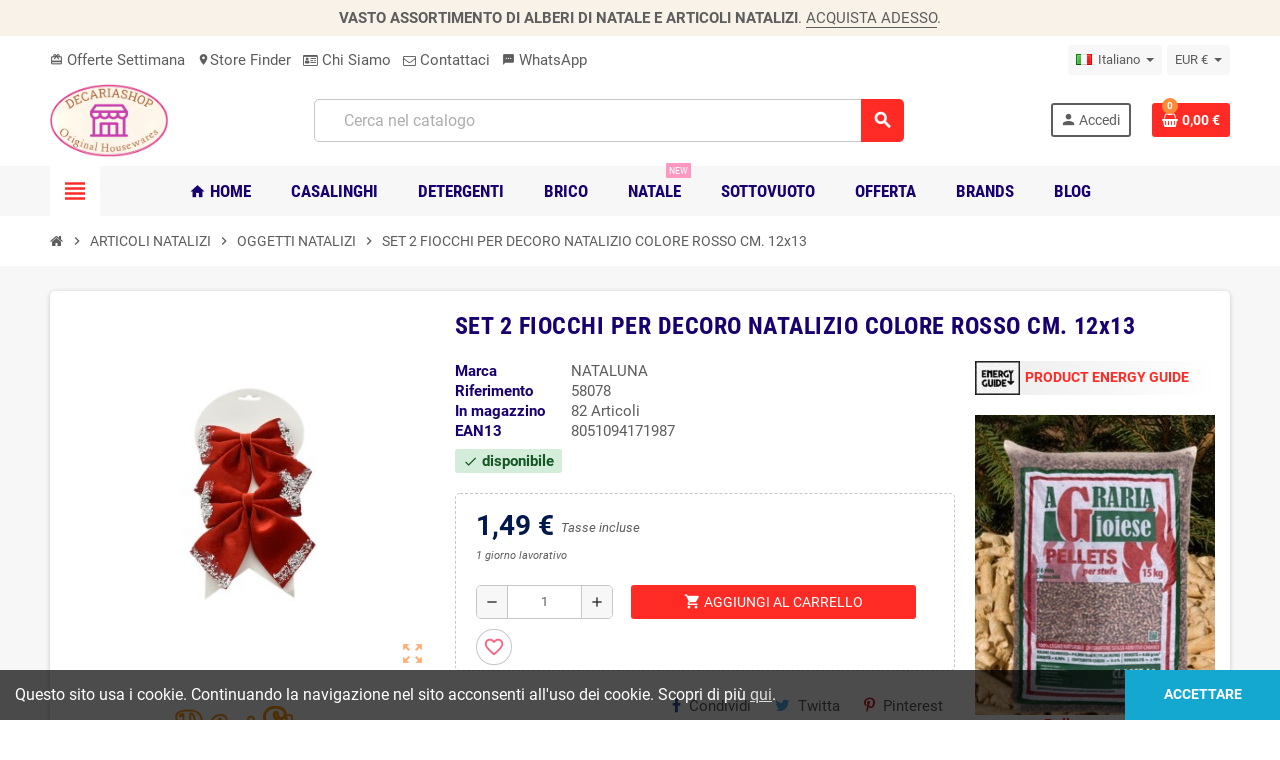

--- FILE ---
content_type: text/html; charset=utf-8
request_url: https://decariashop.it/oggetti-natalizi/set-2-fiocchi-per-decoro-natalizio-colore-rosso-cm-12x13
body_size: 23435
content:
<!doctype html>
<html lang="it-IT">
  <head>
    
      
  <meta charset="utf-8">
  <meta name="theme-color" content="#f9f2e8">


  <meta http-equiv="x-ua-compatible" content="ie=edge">



  <title>SET 2 FIOCCHI PER DECORO NATALIZIO COLORE ROSSO CM. 12x13 </title>
  
    
  
  <meta name="description" content="">
  <meta name="keywords" content="">
      <meta name="robots" content="index,index">
        <link rel="canonical" href="https://decariashop.it/oggetti-natalizi/set-2-fiocchi-per-decoro-natalizio-colore-rosso-cm-12x13">
    
                  <link rel="alternate" href="https://decariashop.it/en/oggetti-natalizi/set-2-fiocchi-per-decoro-natalizio-colore-rosso-cm-12x13" hreflang="en-us">
              <link rel="alternate" href="https://decariashop.it/oggetti-natalizi/set-2-fiocchi-per-decoro-natalizio-colore-rosso-cm-12x13" hreflang="it-it">
            

  
    <script type="application/ld+json">
  {
    "@context": "https://schema.org",
    "@type": "Organization",
    "name" : "DECARIASHOP S.R.L.",
    "url" : "https://decariashop.it/",
    "logo": {
      "@type": "ImageObject",
      "url":"https://decariashop.it/img/logo-1734556729.jpg"
    }
  }
</script>

<script type="application/ld+json">
  {
    "@context": "https://schema.org",
    "@type": "WebPage",
    "isPartOf": {
      "@type": "WebSite",
      "url":  "https://decariashop.it/",
      "name": "DECARIASHOP S.R.L."
    },
    "name": "SET 2 FIOCCHI PER DECORO NATALIZIO COLORE ROSSO CM. 12x13 ",
    "url":  "https://decariashop.it/oggetti-natalizi/set-2-fiocchi-per-decoro-natalizio-colore-rosso-cm-12x13"
  }
</script>


  <script type="application/ld+json">
    {
      "@context": "https://schema.org",
      "@type": "BreadcrumbList",
      "itemListElement": [
                      {
              "@type": "ListItem",
              "position": 1,
              "name": "Home",
              "item": "https://decariashop.it/"
              },                        {
              "@type": "ListItem",
              "position": 2,
              "name": "ARTICOLI NATALIZI",
              "item": "https://decariashop.it/articoli-natalizi"
              },                        {
              "@type": "ListItem",
              "position": 3,
              "name": "OGGETTI NATALIZI",
              "item": "https://decariashop.it/oggetti-natalizi"
              },                        {
              "@type": "ListItem",
              "position": 4,
              "name": "SET 2 FIOCCHI PER DECORO NATALIZIO COLORE ROSSO CM. 12x13",
              "item": "https://decariashop.it/oggetti-natalizi/set-2-fiocchi-per-decoro-natalizio-colore-rosso-cm-12x13"
              }            ]
          }
  </script>
  
  
  
  <script type="application/ld+json">
  {
    "@context": "https://schema.org/",
    "@type": "Product",
    "name": "SET 2 FIOCCHI PER DECORO NATALIZIO COLORE ROSSO CM. 12x13",
    "description": "",
    "category": "OGGETTI NATALIZI",
    "image" :"https://decariashop.it/219207-home_default/set-2-fiocchi-per-decoro-natalizio-colore-rosso-cm-12x13.jpg",    "sku": "58078",
    "mpn": "58078",
    "gtin13": "8051094171987",    "brand": {
      "@type": "Thing",
      "name": "NATALUNA"
    },              "weight": {
        "@context": "https://schema.org",
        "@type": "QuantitativeValue",
        "value": "0.300000",
        "unitCode": "kg"
      },                "offers": {
            "@type": "Offer",
            "priceCurrency": "EUR",
            "name": "SET 2 FIOCCHI PER DECORO NATALIZIO COLORE ROSSO CM. 12x13",
            "price": "1.49",
            "url": "https://decariashop.it/oggetti-natalizi/set-2-fiocchi-per-decoro-natalizio-colore-rosso-cm-12x13",
            "priceValidUntil": "2026-02-06",
                          "image": ["https://decariashop.it/219207-large_default/set-2-fiocchi-per-decoro-natalizio-colore-rosso-cm-12x13.jpg"],
                        "sku": "58078",
            "mpn": "58078",
            "gtin13": "8051094171987",                                    "availability": "https://schema.org/InStock",
            "seller": {
              "@type": "Organization",
              "name": "DECARIASHOP S.R.L."
            }
          }
                }
</script>

  
  
    
  

  
    <meta property="og:title" content="SET 2 FIOCCHI PER DECORO NATALIZIO COLORE ROSSO CM. 12x13 " />
    <meta property="og:description" content="" />
    <meta property="og:url" content="https://decariashop.it/oggetti-natalizi/set-2-fiocchi-per-decoro-natalizio-colore-rosso-cm-12x13" />
    <meta property="og:site_name" content="DECARIASHOP S.R.L." />
      



  <meta name="viewport" content="width=device-width, initial-scale=1, shrink-to-fit=no, maximum-scale=1">



  <link rel="icon" type="image/vnd.microsoft.icon" href="https://decariashop.it/img/favicon.ico?1740829411">
  <link rel="shortcut icon" type="image/x-icon" href="https://decariashop.it/img/favicon.ico?1740829411">



            <link rel="preload" href="https://decariashop.it/themes/ZOneTheme/assets/fonts/-xPowC.woff2" as="font" type="font/woff2" crossorigin>
<link rel="preload" href="https://decariashop.it/themes/ZOneTheme/assets/fonts/3-h-59.woff2" as="font" type="font/woff2" crossorigin>
<link rel="preload" href="https://decariashop.it/themes/ZOneTheme/assets/fonts/SpNAlx.woff" as="font" type="font/woff" crossorigin>
<link rel="preload" href="https://decariashop.it/themes/ZOneTheme/assets/fonts/aQVDOc.woff" as="font" type="font/woff" crossorigin>
<link rel="preload" href="https://decariashop.it/themes/ZOneTheme/assets/fonts/3JoW0S.woff" as="font" type="font/woff" crossorigin>
<link rel="preload" href="https://decariashop.it/themes/ZOneTheme/assets/fonts/3MhMug.woff" as="font" type="font/woff" crossorigin>
<link rel="preload" href="https://decariashop.it/themes/ZOneTheme/assets/fonts/1-zhYP.woff" as="font" type="font/woff" crossorigin>


    <link rel="stylesheet" href="https://decariashop.it/themes/ZOneTheme/assets/cache/theme-b1be22215127.css" type="text/css" media="all">




    <script type="text/javascript">
        var always_load_content = false;
        var blockwishlistController = "https:\/\/decariashop.it\/module\/blockwishlist\/action";
        var btPixel = {"btnAddToCart":".add-to-cart","btnAddToWishlist":"button.wishlist-button-add","btnOrder":"button[name=\"confirm-addresses\"]","btnSub":".pm_subscription_display_product_buttons","tagContent":{"sPixel":"","aDynTags":{"content_type":{"label":"content_type","value":"product"},"content_ids":{"label":"content_ids","value":"IT41668"},"value":{"label":"value","value":1.49},"currency":{"label":"currency","value":"EUR"},"content_name":{"label":"content_name","value":"SET 2 FIOCCHI PER DECORO NATALIZIO COLORE ROSSO CM. 12x13"},"content_category":{"label":"content_category","value":"OGGETTI NATALIZI"}},"sCR":"\n","aTrackingType":{"label":"tracking_type","value":"ViewContent"},"sJsObjName":"oPixelFacebook"},"pixel_id":"","bUseConsent":"1","iConsentConsentLvl":0,"bConsentHtmlElement":"","token":"8cca6040aafb7aa2883b8785ec099e20","ajaxUrl":"https:\/\/decariashop.it\/module\/facebookproductad\/ajax","external_id":0};
        var etsSeoFo = {"currentController":"product","conf":{"removeId":true}};
        var jolisearch = {"amb_joli_search_action":"https:\/\/decariashop.it\/jolisearch","amb_joli_search_link":"https:\/\/decariashop.it\/jolisearch","amb_joli_search_controller":"jolisearch","blocksearch_type":"top","show_cat_desc":0,"ga_acc":0,"id_lang":2,"url_rewriting":1,"use_autocomplete":2,"minwordlen":3,"l_products":"Products","l_manufacturers":"Manufacturers","l_categories":"Categorie","l_no_results_found":"No results found","l_more_results":"More results \u00bb","ENT_QUOTES":3,"search_ssl":true,"self":"\/var\/www\/vhosts\/decariashop.it\/httpdocs\/modules\/ambjolisearch","position":{"my":"center top","at":"center bottom","collision":"fit none"},"classes":"ps17 centered-list","display_manufacturer":"","display_category":"","autocomplete_target":"body"};
        var prestashop = {"cart":{"products":[],"totals":{"total":{"type":"total","label":"Totale","amount":0,"value":"0,00\u00a0\u20ac"},"total_including_tax":{"type":"total","label":"Totale (tasse incl.)","amount":0,"value":"0,00\u00a0\u20ac"},"total_excluding_tax":{"type":"total","label":"Totale (tasse escl.)","amount":0,"value":"0,00\u00a0\u20ac"}},"subtotals":{"products":{"type":"products","label":"Totale parziale","amount":0,"value":"0,00\u00a0\u20ac"},"discounts":null,"shipping":{"type":"shipping","label":"Spedizione","amount":0,"value":""},"tax":{"type":"tax","label":"Iva inclusa","amount":0,"value":"0,00\u00a0\u20ac"}},"products_count":0,"summary_string":"0 articoli","vouchers":{"allowed":1,"added":[]},"discounts":[],"minimalPurchase":0,"minimalPurchaseRequired":""},"currency":{"id":7,"name":"Euro","iso_code":"EUR","iso_code_num":"978","sign":"\u20ac"},"customer":{"lastname":null,"firstname":null,"email":null,"birthday":null,"newsletter":null,"newsletter_date_add":null,"optin":null,"website":null,"company":null,"siret":null,"ape":null,"is_logged":false,"gender":{"type":null,"name":null},"addresses":[]},"language":{"name":"Italiano (Italian)","iso_code":"it","locale":"it-IT","language_code":"it-it","is_rtl":"0","date_format_lite":"d\/m\/Y","date_format_full":"d\/m\/Y H:i:s","id":2},"page":{"title":"","canonical":"https:\/\/decariashop.it\/oggetti-natalizi\/set-2-fiocchi-per-decoro-natalizio-colore-rosso-cm-12x13","meta":{"title":"SET 2 FIOCCHI PER DECORO NATALIZIO COLORE ROSSO CM. 12x13","description":"","keywords":"","robots":"index"},"page_name":"product","body_classes":{"lang-it":true,"lang-rtl":false,"country-IT":true,"currency-EUR":true,"layout-full-width":true,"page-product":true,"tax-display-enabled":true,"product-id-41668":true,"product-SET 2 FIOCCHI PER DECORO NATALIZIO COLORE ROSSO CM. 12x13":true,"product-id-category-1285":true,"product-id-manufacturer-1010":true,"product-id-supplier-395":true,"product-available-for-order":true},"admin_notifications":[]},"shop":{"name":"DECARIASHOP S.R.L.","logo":"https:\/\/decariashop.it\/img\/logo-1734556729.jpg","stores_icon":"https:\/\/decariashop.it\/img\/logo_stores.png","favicon":"https:\/\/decariashop.it\/img\/favicon.ico"},"urls":{"base_url":"https:\/\/decariashop.it\/","current_url":"https:\/\/decariashop.it\/oggetti-natalizi\/set-2-fiocchi-per-decoro-natalizio-colore-rosso-cm-12x13","shop_domain_url":"https:\/\/decariashop.it","img_ps_url":"https:\/\/decariashop.it\/img\/","img_cat_url":"https:\/\/decariashop.it\/img\/c\/","img_lang_url":"https:\/\/decariashop.it\/img\/l\/","img_prod_url":"https:\/\/decariashop.it\/img\/p\/","img_manu_url":"https:\/\/decariashop.it\/img\/m\/","img_sup_url":"https:\/\/decariashop.it\/img\/su\/","img_ship_url":"https:\/\/decariashop.it\/img\/s\/","img_store_url":"https:\/\/decariashop.it\/img\/st\/","img_col_url":"https:\/\/decariashop.it\/img\/co\/","img_url":"https:\/\/decariashop.it\/themes\/ZOneTheme\/assets\/img\/","css_url":"https:\/\/decariashop.it\/themes\/ZOneTheme\/assets\/css\/","js_url":"https:\/\/decariashop.it\/themes\/ZOneTheme\/assets\/js\/","pic_url":"https:\/\/decariashop.it\/upload\/","pages":{"address":"https:\/\/decariashop.it\/indirizzo","addresses":"https:\/\/decariashop.it\/indirizzi","authentication":"https:\/\/decariashop.it\/login","cart":"https:\/\/decariashop.it\/carrello","category":"https:\/\/decariashop.it\/index.php?controller=category","cms":"https:\/\/decariashop.it\/index.php?controller=cms","contact":"https:\/\/decariashop.it\/contattaci","discount":"https:\/\/decariashop.it\/buoni-sconto","guest_tracking":"https:\/\/decariashop.it\/tracciatura-ospite","history":"https:\/\/decariashop.it\/cronologia-ordini","identity":"https:\/\/decariashop.it\/dati-personali","index":"https:\/\/decariashop.it\/","my_account":"https:\/\/decariashop.it\/account","order_confirmation":"https:\/\/decariashop.it\/conferma-ordine","order_detail":"https:\/\/decariashop.it\/index.php?controller=order-detail","order_follow":"https:\/\/decariashop.it\/segui-ordine","order":"https:\/\/decariashop.it\/ordine","order_return":"https:\/\/decariashop.it\/index.php?controller=order-return","order_slip":"https:\/\/decariashop.it\/buono-ordine","pagenotfound":"https:\/\/decariashop.it\/pagina-non-trovata","password":"https:\/\/decariashop.it\/recupero-password","pdf_invoice":"https:\/\/decariashop.it\/index.php?controller=pdf-invoice","pdf_order_return":"https:\/\/decariashop.it\/index.php?controller=pdf-order-return","pdf_order_slip":"https:\/\/decariashop.it\/index.php?controller=pdf-order-slip","prices_drop":"https:\/\/decariashop.it\/offerte","product":"https:\/\/decariashop.it\/index.php?controller=product","search":"https:\/\/decariashop.it\/ricerca","sitemap":"https:\/\/decariashop.it\/mappa-del-sito","stores":"https:\/\/decariashop.it\/negozi","supplier":"https:\/\/decariashop.it\/fornitori","register":"https:\/\/decariashop.it\/login?create_account=1","order_login":"https:\/\/decariashop.it\/ordine?login=1"},"alternative_langs":{"en-us":"https:\/\/decariashop.it\/en\/oggetti-natalizi\/set-2-fiocchi-per-decoro-natalizio-colore-rosso-cm-12x13","it-it":"https:\/\/decariashop.it\/oggetti-natalizi\/set-2-fiocchi-per-decoro-natalizio-colore-rosso-cm-12x13"},"theme_assets":"\/themes\/ZOneTheme\/assets\/","actions":{"logout":"https:\/\/decariashop.it\/?mylogout="},"no_picture_image":{"bySize":{"cart_default":{"url":"https:\/\/decariashop.it\/img\/p\/it-default-cart_default.jpg","width":90,"height":90},"small_default":{"url":"https:\/\/decariashop.it\/img\/p\/it-default-small_default.jpg","width":90,"height":90},"home_default":{"url":"https:\/\/decariashop.it\/img\/p\/it-default-home_default.jpg","width":280,"height":280},"medium_default":{"url":"https:\/\/decariashop.it\/img\/p\/it-default-medium_default.jpg","width":400,"height":400},"large_default":{"url":"https:\/\/decariashop.it\/img\/p\/it-default-large_default.jpg","width":800,"height":800}},"small":{"url":"https:\/\/decariashop.it\/img\/p\/it-default-cart_default.jpg","width":90,"height":90},"medium":{"url":"https:\/\/decariashop.it\/img\/p\/it-default-home_default.jpg","width":280,"height":280},"large":{"url":"https:\/\/decariashop.it\/img\/p\/it-default-large_default.jpg","width":800,"height":800},"legend":""}},"configuration":{"display_taxes_label":true,"display_prices_tax_incl":true,"is_catalog":false,"show_prices":true,"opt_in":{"partner":true},"quantity_discount":{"type":"discount","label":"Sconto unit\u00e0"},"voucher_enabled":1,"return_enabled":0},"field_required":[],"breadcrumb":{"links":[{"title":"Home","url":"https:\/\/decariashop.it\/"},{"title":"ARTICOLI NATALIZI","url":"https:\/\/decariashop.it\/articoli-natalizi"},{"title":"OGGETTI NATALIZI","url":"https:\/\/decariashop.it\/oggetti-natalizi"},{"title":"SET 2 FIOCCHI PER DECORO NATALIZIO COLORE ROSSO CM. 12x13","url":"https:\/\/decariashop.it\/oggetti-natalizi\/set-2-fiocchi-per-decoro-natalizio-colore-rosso-cm-12x13"}],"count":4},"link":{"protocol_link":"https:\/\/","protocol_content":"https:\/\/"},"time":1769082033,"static_token":"8cca6040aafb7aa2883b8785ec099e20","token":"a30fd80ce8555975e07ea82f597a4cb4","debug":false,"modules":{"zonethememanager":{"progress_bar":0,"boxed_layout":false,"lazy_loading":true,"sidebar_cart":1,"sidebar_navigation":1,"product_countdown":1,"svg_logo":false,"svg_width":"150px","sticky_menu":1,"sticky_mobile":0,"mobile_menu_type":"categorytree","product_quickview":1,"product_addtocart":1,"product_details":1,"product_grid_columns":4,"logo_image":{"url":"https:\/\/decariashop.it\/img\/logo-1734556729.jpg","width":1106,"height":687},"body_classes":"no-customer-address pg-bnl","is_mobile":false,"product_grid_desc":"","product_grid_available":0,"product_grid_colors":0,"cat_image":1,"cat_description":1,"cat_expand_desc":0,"cat_subcategories":1,"cat_default_view":"grid","product_info_layout":"normal","product_addtocart_layout":"inline","product_actions_position":false,"product_image_zoom":1,"product_attributes_layout":"swatches","checkout_login_first":1,"ps_legalcompliance_spl":false,"enabled_pm_advancedsearch4":false,"psDimensionUnit":"cm"}}};
        var prestashopFacebookAjaxController = "https:\/\/decariashop.it\/module\/ps_facebook\/Ajax";
        var productsAlreadyTagged = [];
        var psemailsubscription_subscription = "https:\/\/decariashop.it\/module\/ps_emailsubscription\/subscription";
        var psr_icon_color = "#F19D76";
        var removeFromWishlistUrl = "https:\/\/decariashop.it\/module\/blockwishlist\/action?action=deleteProductFromWishlist";
        var ssIsCeInstalled = false;
        var varGetFinalDateController = "https:\/\/decariashop.it\/module\/zonethememanager\/getFinalDate";
        var varGetFinalDateMiniatureController = "https:\/\/decariashop.it\/module\/zonethememanager\/getFinalDateMiniature";
        var varPSAjaxCart = 1;
        var varProductCommentGradeController = "https:\/\/decariashop.it\/module\/zonethememanager\/CommentGrade";
        var wishlistAddProductToCartUrl = "https:\/\/decariashop.it\/module\/blockwishlist\/action?action=addProductToCart";
        var wishlistUrl = "https:\/\/decariashop.it\/module\/blockwishlist\/view";
      </script>





  <script type="text/javascript">
var sp_link_base ='https://decariashop.it';
</script>
<style>

    </style>

<script type="text/javascript">
function renderDataAjax(jsonData)
{
    for (var key in jsonData) {
	    if(key=='java_script')
        {
            $('body').append(jsonData[key]);
        }
        else
            if($('#ets_speed_dy_'+key).length)
            {
                if($('#ets_speed_dy_'+key+' #layer_cart').length)
                {
                    $('#ets_speed_dy_'+key).before($('#ets_speed_dy_'+key+' #layer_cart').clone());
                    $('#ets_speed_dy_'+key+' #layer_cart').remove();
                    $('#layer_cart').before('<div class="layer_cart_overlay"></div>');
                }
                $('.ets_speed_dynamic_hook[id="ets_speed_dy_'+key+'"]').replaceWith(jsonData[key]);
            }
              
    }
    if($('#header .shopping_cart').length && $('#header .cart_block').length)
    {
        var shopping_cart = new HoverWatcher('#header .shopping_cart');
        var cart_block = new HoverWatcher('#header .cart_block');
        $("#header .shopping_cart a:first").hover(
    		function(){
    			if (ajaxCart.nb_total_products > 0 || parseInt($('.ajax_cart_quantity').html()) > 0)
    				$("#header .cart_block").stop(true, true).slideDown(450);
    		},
    		function(){
    			setTimeout(function(){
    				if (!shopping_cart.isHoveringOver() && !cart_block.isHoveringOver())
    					$("#header .cart_block").stop(true, true).slideUp(450);
    			}, 200);
    		}
    	);
    }
    if(typeof jsonData.custom_js!== undefined && jsonData.custom_js)
        $('head').append('<script src="'+sp_link_base+'/modules/ets_superspeed/views/js/script_custom.js">');
}
</script>

<style>
.layered_filter_ul .radio,.layered_filter_ul .checkbox {
    display: inline-block;
}
.ets_speed_dynamic_hook .cart-products-count{
    display:none!important;
}
.ets_speed_dynamic_hook .ajax_cart_quantity ,.ets_speed_dynamic_hook .ajax_cart_product_txt,.ets_speed_dynamic_hook .ajax_cart_product_txt_s{
    display:none!important;
}
.ets_speed_dynamic_hook .shopping_cart > a:first-child:after {
    display:none!important;
}
</style><script async src="https://www.googletagmanager.com/gtag/js?id=UA-21743001-29"></script>
<script>
  window.dataLayer = window.dataLayer || [];
  function gtag(){dataLayer.push(arguments);}
  gtag('js', new Date());
  gtag(
    'config',
    'UA-21743001-29',
    {
      'debug_mode':false
      , 'anonymize_ip': true                }
  );
</script>


<style>
    .c-links .open_cat {
            background-color: #ff4208;
        border-color: #ff4208;
                color: #ffffff;
                border-radius: 5px;
        }
    .c-links .open_cat:hover {
            background-color: #ffffff;
        border-color: #ffffff;
                color: #ff4208;
        }
    .c-links .download_cat {
            background-color: #000000;
        border-color: #000000;
                color: #ffffff;
                border-radius: 5px;
            margin-top: 10px;
    }
    .c-links .download_cat:hover {
            background-color: #ffffff;
        border-color: #ffffff;
                color: #000000;
        }
    .c-title {
            color: #000000;
                font-size: 16px;
                font-weight: 600;
        }
    #catalogue_modal .modal-dialog {
            max-width: 800px;
        }
        .c-img-same-height .c-image {
        height: 450px;
    }
    </style>


<style type="text/css">h1, h2, h3, h4, h5, h6, .h1, .h2, .h3, .h4, .h5, .h6, .title-block, .column-title, .typo .column-title, .column-title a, .typo .column-title a, .page-heading, .page-subheading, .nav-tabs .nav-item .nav-link.active:focus, .nav-tabs .nav-item .nav-link.active:hover, .aone-tabs .dot-line-tabs .dot-line, label, .label, .nav-item .nav-link, .nav-item .nav-link.active, .product-name, .product-accordions .panel .panel-heading .panel-title a, .anav-top .amenu-link, #footer .footer-main .h4, .banner1 span:not(.btn) {color: #190070} a, .btn-outline-primary, .btn-outline-primary.disabled, .btn-outline-primary:disabled, .btn-link, .page-link, .text-primary, .products-selection .total-products p, .products-selection .products-sort-order .product-display .display-select .selected, #header .left-nav-trigger .left-nav-icon, #footer .footer-about-us .fa, #footer .footer-about-us .material-icons, .feature .material-icons, .feature .fa, .feature2 a:hover {color: #ff2b24} .btn-primary, .btn-primary.disabled, .btn-primary:disabled, .btn-outline-primary:hover, .btn-outline-primary:not(:disabled):not(.disabled):active, .btn-outline-primary:not(:disabled):not(.disabled).active, .show > .btn-outline-primary.dropdown-toggle, .nav-pills .nav-link.active, .nav-pills .show > .nav-link, .page-item.active .page-link, .badge-primary, .progress-bar, .list-group-item.active, .bg-primary, .btn.btn-primary, .btn.btn-primary.disabled, .btn.btn-primary:disabled, .group-span-filestyle .btn-default, .group-span-filestyle .bootstrap-touchspin .btn-touchspin, .bootstrap-touchspin .group-span-filestyle .btn-touchspin, .pagination .page-list .current a, .add-to-cart, .add-to-cart.disabled, .add-to-cart:disabled, .sidebar-currency .currency-list .current .dropdown-item, .sidebar-language .language-list .current .dropdown-item, .pace .pace-progress, .pace-bounce .pace-activity, #header .mobile-header-version .mobile-menu-icon, .banner3:hover, #product-comments-list-pagination ul li.active span {background-color: #ff2b24} .btn-primary, .btn-primary.disabled, .btn-primary:disabled, .btn-outline-primary, .btn-outline-primary:hover, .btn-outline-primary:not(:disabled):not(.disabled):active, .btn-outline-primary:not(:disabled):not(.disabled).active, .show > .btn-outline-primary.dropdown-toggle, .page-item.active .page-link, .list-group-item.active, .border-primary, .product-combinations .combination-item.active .switch-cbnt, .product-swatches .swatches-list > li.selected > span, .pace .pace-activity {border-color: #ff2b24} .btn-primary:hover, .btn-primary:focus, .btn.btn-primary:hover, .btn-primary:not(:disabled):not(.disabled):active, .btn-primary:not(:disabled):not(.disabled).active, .btn.btn-primary:not(:disabled):not(.disabled):active, .btn.btn-primary:not(:disabled):not(.disabled).active, .add-to-cart:hover, .add-to-cart:not(:disabled):not(.disabled):active, .add-to-cart:not(:disabled):not(.disabled).active {background-color: #f00800} a:hover, .btn-link:hover, .page-link:hover, .btn-teriary:hover, .btn.btn-teriary:hover, .ui-autocomplete.ui-menu .ui-menu-item .ui-state-focus, .ui-autocomplete.ui-menu .ui-menu-item .ui-state-hover, .dropdown .expand-more:hover, .dropdown a.expand-more:hover, .dropdown-item:hover, .dropdown-item:focus, .checkout-step-order .step-part .edit, .checkout-step-order .step-part.current .part-icon, .checkout-step-order .step-part.current.reachable.complete .part-icon, .page-my-account #content .links a:hover, .active-filters .filter-block .material-icons, .product-price, .price-total, .product-name a:hover, a.product-name:hover, .product-list .product-miniature .grid-hover-btn a, .main-product-details .product-cover .layer .zoom-in, #product-modal .arrows, .cart-items-review .product-line-grid .product-prices .qty, .st-menu-close:hover, .aone-slideshow .nivoSlider .nivo-directionNav .nivo-prevNav, .aone-slideshow .nivoSlider .nivo-directionNav .nivo-nextNav, #header .left-nav-trigger .left-nav-icon:hover, .feature a:hover, .feature2 .material-icons, .feature2 .fa, .icon-link:hover {color: #ff8a38} .custom-checkbox input[type="checkbox"]:hover + .check-shape, .custom-radio input[type="radio"]:hover + .check-shape, .custom-checkbox input[type="checkbox"]:checked + .check-shape, .custom-radio input[type="radio"]:checked + .check-shape, .custom-checkbox .check-shape.color .check-circle, .custom-radio .check-shape.color .check-circle, .category-tree > ul > li > a:hover:before, .main-product-details .product-images li.thumb-container .thumb.selected, .product-swatches .swatches-list > li.selected > span.color .check-circle, #product-modal .product-images img.selected, .anav-top .acategory-content .category-subs li a:hover:before, .aone-slideshow .nivoSlider .nivo-controlNav a.active, .banner2 a:before {border-color: #ff8a38} .custom-checkbox input[type="checkbox"]:checked + .check-shape, .custom-radio input[type="radio"]:checked + .check-shape, .modal .modal-header .close:hover, .category-tree > ul > li > a:hover:before, .discount-percentage, .discount-amount, .product-flags .product-flag.discount span, .product-flags .product-flag.on-sale span, .add-to-cart.added:after, .main-product-details .scroll-box-arrows .left, .main-product-details .scroll-box-arrows .right, .cart-preview .cart-header .cart-products-count, .slick-prev, .slick-next, .slick-dots li button, .anav-top .amenu-link > sup, .anav-top .acategory-content .category-subs li a:hover:before, .aone-slideshow .nivoSlider .nivo-controlNav a, .aone-popupnewsletter button.close, #header .sticky-icon-cart .cart-products-count, #scrollTopButton .scroll-button, .typoImageSlider .scrollArrows .left, .typoImageSlider .scrollArrows .right {background-color: #ff8a38} .header-banner a:hover, .header-nav a:not(.dropdown-item):hover, .main-header a:not(.dropdown-item):hover, .header-nav .dropdown .expand-more:hover, .checkout-header-right a:not(.dropdown-item):hover {color: #fd6282} .anav-top .acategory-content .category-title, .anav-top .aproduct-content .product-name, .anav-top .amanufacturer-content .brand-name {color: #3d3d3d} .anav-top .adropdown a:hover, .anav-top .acategory-content .category-title a:hover, .anav-top .aproduct-content .product-name a:hover, .anav-top .amanufacturer-content .brand-name a:hover {color: #fd6282} .anav-top .acategory-content .category-subs li a:hover:before {border-color: #fd6282} .anav-top .acategory-content .category-subs li a:hover:before {background-color: #fd6282} .product-name {color: #3d3d3d} .product-name a:hover, a.product-name:hover {color: #fd6282} .product-price, .price-total {color: #00184c} body {font-size: 15px} </style>

<style type="text/css">#header .header-logo .logo {
  max-height: 73px;
}</style>




    
          <meta property="og:type" content="product">
      <meta property="og:url" content="https://decariashop.it/oggetti-natalizi/set-2-fiocchi-per-decoro-natalizio-colore-rosso-cm-12x13">
      <meta property="og:title" content="SET 2 FIOCCHI PER DECORO NATALIZIO COLORE ROSSO CM. 12x13 ">
      <meta property="og:site_name" content="DECARIASHOP S.R.L.">
      <meta property="og:description" content="">
      <meta property="og:image" content="https://decariashop.it/219207-large_default/set-2-fiocchi-per-decoro-natalizio-colore-rosso-cm-12x13.jpg">
              <meta property="product:pretax_price:amount" content="1.22">
      <meta property="product:pretax_price:currency" content="EUR">
      <meta property="product:price:amount" content="1.49">
      <meta property="product:price:currency" content="EUR">
              <meta property="product:weight:value" content="0.300000">
      <meta property="product:weight:units" content="kg">
              <meta name="twitter:title" content="SET 2 FIOCCHI PER DECORO NATALIZIO COLORE ROSSO CM. 12x13 ">
      <meta name="twitter:description" content="">
      <meta name="twitter:image" content="https://decariashop.it/219207-large_default/set-2-fiocchi-per-decoro-natalizio-colore-rosso-cm-12x13.jpg">
      <meta name="twitter:card" content="summary_large_image">
                                          <script type='application/ld+json' class='ets-seo-schema-graph--main'>
            {"@context":"https://schema.org","@graph":[{"@type":"WebSite","@id":"https://decariashop.it/#website","url":"https://decariashop.it/","name":"DECARIASHOP S.R.L.","potentialAction":{"@type":"SearchAction","target":"https://decariashop.it/search?s={search_term_string}","query-input":"required name=search_term_string"}},{"@type":"BreadcrumbList","@id":"https://decariashop.it/#breadcrumb","itemListElement":[{"@type":"ListItem","position":1,"item":{"@type":"WebPage","name":"Home","@id":"https://decariashop.it/","url":"https://decariashop.it/"}},{"@type":"ListItem","position":2,"item":{"@type":"WebPage","name":"OGGETTI NATALIZI","@id":"https://decariashop.it/oggetti-natalizi","url":"https://decariashop.it/oggetti-natalizi"}},{"@type":"ListItem","position":3,"item":{"@type":"WebPage","name":"SET 2 FIOCCHI PER DECORO NATALIZIO COLORE ROSSO CM. 12x13","@id":"https://decariashop.it/oggetti-natalizi/set-2-fiocchi-per-decoro-natalizio-colore-rosso-cm-12x13","url":"https://decariashop.it/oggetti-natalizi/set-2-fiocchi-per-decoro-natalizio-colore-rosso-cm-12x13"}}]}]}
        </script>
    
  </head>

  <body id="product" class="lang-it country-it currency-eur layout-full-width page-product tax-display-enabled product-id-41668 product-set-2-fiocchi-per-decoro-natalizio-colore-rosso-cm-12x13 product-id-category-1285 product-id-manufacturer-1010 product-id-supplier-395 product-available-for-order no-customer-address pg-bnl  st-wrapper">

    
      
    

    
        <div class="st-menu st-effect-left" data-st-menu>
    <div class="st-menu-close d-flex" data-close-st-menu><i class="material-icons">close</i></div>
    <div class="st-menu-title h4">
      Menu
    </div>

          <div class="js-sidebar-category-tree sidebar-menu" data-categorytree-controller="https://decariashop.it/module/zonethememanager/categoryTree">
  <div class="waiting-load-categories"></div>
</div>

    
    <div id="js-header-phone-sidebar" class="sidebar-header-phone js-hidden"></div>
    <div id="js-account-sidebar" class="sidebar-account text-center user-info js-hidden"></div>
    <div id="js-language-sidebar" class="sidebar-language js-hidden"></div>
    <div id="js-left-currency-sidebar" class="sidebar-currency js-hidden"></div>
  </div>
    

    <main id="page" class="st-pusher ">

      
              

      <header id="header">
        
          
  <!-- desktop header -->
  <div class="desktop-header-version">
    
      <div class="header-banner clearfix">
        <div class="header-event-banner" >
  <div class="container">
    <div class="header-event-banner-wrapper">
      <p><b>VASTO ASSORTIMENTO DI ALBERI DI NATALE E ARTICOLI NATALIZI</b>. <a href="https://decariashop.it/it/555-articoli-natalizi">ACQUISTA ADESSO</a>.</p>
    </div>
  </div>
</div>


      </div>
    

    
      <div class="header-nav clearfix">
        <div class="container">
          <div class="header-nav-wrapper d-flex align-items-center justify-content-between">
            <div class="left-nav d-flex">
              <div class="header-phone js-header-phone-source">
	<ul>
<li><a href="https://decariashop.it/it/offerte" target="_blank" rel="noopener"><i class="material-icons">card_giftcard</i> Offerte Settimana</a></li>
<li><a href="#"><i class="material-icons">location_on </i>Store Finder</a></li>
<li><a href="https://decariashop.it/it/content/4-about-us"><i class="fa fa-id-card-o"></i> Chi Siamo</a></li>
<li><a href="https://decariashop.it/it/contattaci"><i class="fa fa-envelope-o"></i> Contattaci</a></li>
<li><a href="https://wa.me/message/US4USPSXMCC5L1"><i class="material-icons">sms</i> WhatsApp</a></li>
</ul>
</div>

            </div>
            <div class="right-nav d-flex">
              <div class="language-selector-wrapper">
  <div class="language-selector dropdown js-dropdown">
    <div class="desktop-dropdown">
      <span id="language-selector-label" class="hidden-md-up">Lingua:</span>
      <button class="btn-unstyle dropdown-current expand-more" data-toggle="dropdown" data-offset="0,2px" aria-haspopup="true" aria-expanded="false" aria-label="Elenco a cascata lingue">
        <span><img src="https://decariashop.it/img/l/2.jpg" alt="Italiano" width="16" height="11"></span>
        <span>&nbsp;&nbsp;Italiano</span>
        <span class="dropdown-icon"><span class="expand-icon"></span></span>
      </button>
      <div class="dropdown-menu js-language-source" aria-labelledby="language-selector-label">
        <ul class="language-list">
                      <li >
              <a href="https://decariashop.it/en/oggetti-natalizi/set-2-fiocchi-per-decoro-natalizio-colore-rosso-cm-12x13" title="English (English)" class="dropdown-item" data-iso-code="en">
                <span class="l-name">
                  <span><img src="https://decariashop.it/img/l/1.jpg" alt="English" width="16" height="11"></span>
                  <span>&nbsp;&nbsp;English</span>
                </span>
                <span class="l-code">en</span>
              </a>
            </li>
                      <li  class="current" >
              <a href="https://decariashop.it/oggetti-natalizi/set-2-fiocchi-per-decoro-natalizio-colore-rosso-cm-12x13" title="Italiano (Italian)" class="dropdown-item" data-iso-code="it">
                <span class="l-name">
                  <span><img src="https://decariashop.it/img/l/2.jpg" alt="Italiano" width="16" height="11"></span>
                  <span>&nbsp;&nbsp;Italiano</span>
                </span>
                <span class="l-code">it</span>
              </a>
            </li>
                  </ul>
      </div>
    </div>
  </div>
</div>
<div class="currency-selector-wrapper">
  <div class="currency-selector dropdown js-dropdown">
    <div class="desktop-dropdown">
      <span id="currency-selector-label">Valuta:</span>
      <button class="btn-unstyle dropdown-current expand-more" data-toggle="dropdown" data-offset="0,2px" aria-haspopup="true" aria-expanded="false" aria-label="Elenco a cascata valute">
        <span>EUR €</span>
        <span class="dropdown-icon"><span class="expand-icon"></span></span>
      </button>
      <div class="dropdown-menu js-currency-source" aria-labelledby="currency-selector-label">
        <ul class="currency-list">
                      <li class="current">
              <a title="Euro" rel="nofollow" href="https://decariashop.it/oggetti-natalizi/set-2-fiocchi-per-decoro-natalizio-colore-rosso-cm-12x13?SubmitCurrency=1&amp;id_currency=7" class="dropdown-item">
                EUR
                <span class="c-sign">€</span>              </a>
            </li>
                  </ul>
      </div>
    </div>
  </div>
</div>
            </div>
          </div>
        </div>
      </div>
    

    
      <div class="main-header clearfix">
        <div class="container">
          <div class="header-wrapper d-flex align-items-center">

            
              <div class="header-logo">
                <a href="https://decariashop.it/" title="DECARIASHOP S.R.L.">
                                      <img class="logo" src="https://decariashop.it/img/logo-1734556729.jpg" alt="DECARIASHOP S.R.L." width="1106" height="687">
                                  </a>
              </div>
            

            
              <div class="header-right">
                <div class="display-top align-items-center d-flex flex-wrap flex-lg-nowrap justify-content-end">
                  <!-- Block search module TOP -->
<div class="searchbar-wrapper">
  <div id="search_widget" class="js-search-source" data-search-controller-url="//decariashop.it/ricerca">
    <div class="search-widget ui-front">
      <form method="get" action="//decariashop.it/ricerca">
        <input type="hidden" name="controller" value="search">
        <input class="form-control" type="text" name="s" value="" placeholder="Cerca nel catalogo" aria-label="Cerca">
        <button type="submit" class="btn-primary">
          <i class="material-icons search">search</i>
        </button>
      </form>
    </div>
  </div>
</div>
<!-- /Block search module TOP -->
<div class="customer-signin-module">
  <div class="user-info">
          <div class="js-account-source">
        <ul>
          <li>
            <div class="account-link">
              <a
                href="https://decariashop.it/account"
                title="Accedi al tuo account cliente"
                rel="nofollow"
              >
                <i class="material-icons">person</i><span>Accedi</span>
              </a>
            </div>
          </li>
        </ul>
      </div>
      </div>
</div><div class="shopping-cart-module">
  <div class="blockcart cart-preview" data-refresh-url="//decariashop.it/module/ps_shoppingcart/ajax" data-sidebar-cart-trigger>
    <ul class="cart-header">
      <li data-header-cart-source>
        <a href="//decariashop.it/carrello?action=show" class="cart-link btn-primary" rel="nofollow" aria-label="Link al carrello contenente 0 prodotti">
          <span class="cart-design"><i class="fa fa-shopping-basket" aria-hidden="true"></i><span class="cart-products-count">0</span></span>
          <span class="cart-total-value">0,00 €</span>
        </a>
      </li>
    </ul>

          <div class="cart-dropdown" data-shopping-cart-source>
  <div class="cart-dropdown-wrapper">
    <div class="cart-title h4">Carrello</div>
          <div class="no-items">
        Non ci sono più articoli nel tuo carrello
      </div>
      </div>
  <div class="js-cart-update-quantity page-loading-overlay cart-overview-loading">
    <div class="page-loading-backdrop d-flex align-items-center justify-content-center">
      <span class="uil-spin-css"><span><span></span></span><span><span></span></span><span><span></span></span><span><span></span></span><span><span></span></span><span><span></span></span><span><span></span></span><span><span></span></span></span>
    </div>
  </div>
</div>
      </div>
</div>

                </div>
              </div>
            

          </div>
        </div>
      </div>
    

    
      <div class="header-bottom clearfix">
        <div class="header-main-menu" id="header-main-menu" data-sticky-menu>
          <div class="container">
            <div class="header-main-menu-wrapper">
                              <div class="left-nav-trigger" data-left-nav-trigger>
                  <div class="left-nav-icon d-flex align-items-center justify-content-center">
                    <i class="material-icons">view_headline</i>
                  </div>
                </div>
                            <div class="sticky-icon-cart" data-sticky-cart data-sidebar-cart-trigger></div>
                <div id="amegamenu" class="">
    <ul class="anav-top js-ajax-mega-menu" data-ajax-dropdown-controller="https://decariashop.it/module/zonemegamenu/menuDropdownContent">
              <li class="amenu-item mm1  ">
          <a href="https://decariashop.it/it/" class="amenu-link" >                        <span><i class="material-icons">home</i> Home</span>
                      </a>
                  </li>
              <li class="amenu-item mm2 plex ">
          <a href="#" class="amenu-link" >                        <span>Casalinghi</span>
                      </a>
                      <div class="adropdown adrd2">
              <div class="js-dropdown-content" data-menu-id="2"></div>
            </div>
                  </li>
              <li class="amenu-item mm9 plex ">
          <a href="https://decariashop.it/it/1535-detergenti" class="amenu-link" >                        <span>Detergenti</span>
                      </a>
                      <div class="adropdown adrd5">
              <div class="js-dropdown-content" data-menu-id="9"></div>
            </div>
                  </li>
              <li class="amenu-item mm3 plex ">
          <a href="https://decariashop.it/it/461-ferramenta" class="amenu-link" >                        <span>BRICO</span>
                      </a>
                      <div class="adropdown adrd5">
              <div class="js-dropdown-content" data-menu-id="3"></div>
            </div>
                  </li>
              <li class="amenu-item mm4 plex ">
          <a href="#" class="amenu-link" >                        <span>Natale</span>
            <sup style="background-color: #ff98c0;">NEW</sup>          </a>
                      <div class="adropdown adrd5">
              <div class="js-dropdown-content" data-menu-id="4"></div>
            </div>
                  </li>
              <li class="amenu-item mm7  ">
          <a href="https://decariashop.it/it/1628-buste-per-sottovuoto" class="amenu-link" >                        <span>Sottovuoto</span>
                      </a>
                  </li>
              <li class="amenu-item mm5 plex ">
          <a href="#" class="amenu-link" >                        <span>Offerta</span>
                      </a>
                      <div class="adropdown adrd4">
              <div class="js-dropdown-content" data-menu-id="5"></div>
            </div>
                  </li>
              <li class="amenu-item mm6 plex ">
          <a href="#" class="amenu-link" >                        <span>Brands</span>
                      </a>
                      <div class="adropdown adrd5">
              <div class="js-dropdown-content" data-menu-id="6"></div>
            </div>
                  </li>
              <li class="amenu-item mm8  ">
          <a href="https://agrariagioiese.it/blog" class="amenu-link" target="_blank">                        <span>BLOG</span>
                      </a>
                  </li>
          </ul>
  </div>

            </div>
          </div>
        </div>
      </div>
    
  </div>



        
      </header>

      <section id="wrapper">

        
          
<nav class="breadcrumb-wrapper ">
  <div class="container">
    <ol class="breadcrumb" data-depth="4">
              
                      <li class="breadcrumb-item">
                                            <a href="https://decariashop.it/" class="item-name">
                                      <i class="fa fa-home home" aria-hidden="true"></i>
                                      <span>Home</span>
                </a>
                          </li>
                  
              
                      <li class="breadcrumb-item">
                              <span class="separator material-icons">chevron_right</span>
                                            <a href="https://decariashop.it/articoli-natalizi" class="item-name">
                                      <span>ARTICOLI NATALIZI</span>
                </a>
                          </li>
                  
              
                      <li class="breadcrumb-item">
                              <span class="separator material-icons">chevron_right</span>
                                            <a href="https://decariashop.it/oggetti-natalizi" class="item-name">
                                      <span>OGGETTI NATALIZI</span>
                </a>
                          </li>
                  
              
                      <li class="breadcrumb-item">
                              <span class="separator material-icons">chevron_right</span>
                                            <span class="item-name">SET 2 FIOCCHI PER DECORO NATALIZIO COLORE ROSSO CM. 12x13</span>
                          </li>
                  
          </ol>
  </div>
</nav>
        

        
          
<aside id="notifications">
  <div class="container">
    
    
    
      </div>
</aside>
        

        

        

        
          <div class="main-content">
            <div class="container">
              <div class="row ">

                

                
<div id="content-wrapper" class="js-content-wrapper center-column col-12">
  <div class="center-wrapper">
    

    
<section>

  
    <div class="main-product-details shadow-box md-bottom js-product-container" id="mainProduct">
            
      <div class="row">
        
          <div class="product-left col-12 col-md-5 col-xl-4">
            <section class="product-left-content">
              
                <div class="images-container">
  <div class="images-container-wrapper js-enable-zoom-image">
                  
          <div class="product-cover sm-bottom">
            <img
              src = "https://decariashop.it/219207-medium_default/set-2-fiocchi-per-decoro-natalizio-colore-rosso-cm-12x13.jpg"
              class = "img-fluid js-qv-product-cover js-main-zoom"
              alt = "SET 2 FIOCCHI PER DECORO NATALIZIO COLORE ROSSO CM. 12x13"
              data-zoom-image = "https://decariashop.it/219207-large_default/set-2-fiocchi-per-decoro-natalizio-colore-rosso-cm-12x13.jpg"
              data-id-image = "219207"
              width = "400"
              height = "400"
            >
            <div class="layer d-flex align-items-center justify-content-center">
              <span class="zoom-in js-mfp-button"><i class="material-icons">zoom_out_map</i></span>
            </div>
          </div>
        

        
          <div class="thumbs-list d-none">
  <div class="flex-scrollbox-wrapper js-product-thumbs-scrollbox">
    <ul class="product-images" id="js-zoom-gallery">
              <li class="thumb-container">
          <a
            class="thumb js-thumb selected"
            data-image="https://decariashop.it/219207-medium_default/set-2-fiocchi-per-decoro-natalizio-colore-rosso-cm-12x13.jpg"
            data-zoom-image="https://decariashop.it/219207-large_default/set-2-fiocchi-per-decoro-natalizio-colore-rosso-cm-12x13.jpg"
            data-id-image="219207"
          >
            <img
              src = "https://decariashop.it/219207-small_default/set-2-fiocchi-per-decoro-natalizio-colore-rosso-cm-12x13.jpg"
              alt = "SET 2 FIOCCHI PER DECORO NATALIZIO COLORE ROSSO CM. 12x13"
              class = "img-fluid"
              width = "90"
              height = "90"
            >
          </a>
        </li>
          </ul>
  </div>

  <div class="scroll-box-arrows">
    <i class="material-icons left">chevron_left</i>
    <i class="material-icons right">chevron_right</i>
  </div>
</div>
        
            </div>

  
</div>
              

              <div class="zone-product-extra-fields hook-AfterProductThumbs" data-key-zone-product-extra-fields>
      <div class="product-right-extra-field">
              <div class="">
          <div class="extra-content typo">
            <p style="text-align: center;"><a href="https://decariashop.it/"><img src="https://decariashop.it/img/cms/logo-1638081137.png" alt="ad2.jpg" width="150" height="44" /></a></p>
          </div>
        </div>
          </div>
  </div>


              

  

            </section>
          </div>
        

        
          <div class="product-right col-12 col-md-7 col-xl-8">
            <section class="product-right-content">
              
                
                  <h1 class="page-heading">SET 2 FIOCCHI PER DECORO NATALIZIO COLORE ROSSO CM. 12x13</h1>
                
              

              <div class="row">
                <div class="col-12 col-xl-8">
                  <div class="product-attributes mb-2 js-product-attributes-destination"></div>

                  <div class="product-availability-top mb-3 js-product-availability-destination"></div>

                  
                    <div class="product-out-of-stock">
                      
                    </div>
                  

                  
                    <div id="product-description-short-41668" class="product-description-short typo sm-bottom">
                      
                    </div>
                  

                  
<div class="product-information light-box-bg sm-bottom">
  
  <div class="product-actions js-product-actions">
    
      <form action="https://decariashop.it/carrello" method="post" id="add-to-cart-or-refresh">
        <input type="hidden" name="token" value="8cca6040aafb7aa2883b8785ec099e20">
        <input type="hidden" name="id_product" value="41668" id="product_page_product_id">
        <input type="hidden" name="id_customization" value="0" id="product_customization_id" class="js-product-customization-id">

        
          
<div class="product-variants js-product-variants">
</div>
        

        
                  

        
          <section class="product-discounts js-product-discounts">
</section>


        

        
            <div class="product-prices sm-bottom js-product-prices">
    
      <div class="product-prices-wrapper">
        <p class="current-price">
          <span class='price product-price current-price-value' content="1.49">
                                      1,49 €
                      </span>

                      <span class="tax-label labels-tax-long">Tasse incluse</span>
                  </p>

        <p class="show-more-without-taxes">
          <span style="font-size: 80%;">1,22 €</span>
          <span class="tax-label">Tasse escluse</span>
        </p>

        
        
                  
      </div>
    

    
          

    
          

    
          

    

    <div class="shipping-delivery-label">
      
      

                                    <span class="delivery-information">1 giorno lavorativo</span>
                            </div>

      </div>
        

                  <div class="js-product-countdown" data-specific-prices-to=""></div>
        
        
          <div class="product-add-to-cart js-product-add-to-cart ">
    
          <div class="product-quantity inline-style d-flex align-items-center">
        
          <div class="product-quantity-touchspin">
            <div class="qty">
              <input
                type="number"
                name="qty"
                id="quantity_wanted"
                inputmode="numeric"
                pattern="[0-9]*"
                                  value="1"
                  min="1"
                                class="form-control"
                aria-label="Quantità"
              />
            </div>
          </div>
        

        
          <div class="add">
            <button
              class="btn add-to-cart"
              data-button-action="add-to-cart"
              type="submit"
                          >
              <i class="material-icons shopping-cart">shopping_cart</i><span>Aggiungi al carrello</span>
              <span class="js-waitting-add-to-cart page-loading-overlay add-to-cart-loading">
                <span class="page-loading-backdrop d-flex align-items-center justify-content-center">
                  <span class="uil-spin-css"><span><span></span></span><span><span></span></span><span><span></span></span><span><span></span></span><span><span></span></span><span><span></span></span><span><span></span></span><span><span></span></span></span>
                </span>
              </span>
            </button>
          </div>
        
      </div>

      <div
  class="wishlist-button"
  data-url="https://decariashop.it/module/blockwishlist/action?action=deleteProductFromWishlist"
  data-product-id="41668"
  data-product-attribute-id="0"
  data-is-logged=""
  data-list-id="1"
  data-checked="true"
  data-is-product="true"
></div>



      
        <div class="product-minimal-quantity js-product-minimal-quantity">
                  </div>
      

    
    
              <div class="js-product-availability-source d-none">
          <span id="product-availability" class="js-product-availability">
                          <span class="product-availability product-available alert alert-success">
                <i class="material-icons">check</i>&nbsp;disponibile
              </span>
                      </span>
        </div>
          
  </div>
        

        

      </form>
    
  </div>
</div><!-- /product-information -->

                  
                    <div class="product-additional-info js-product-additional-info">
  

      <div class="social-sharing">
      <label>Condividi</label>
      <ul class="d-flex flex-wrap">
                  <li class="facebook">
            <a href="https://www.facebook.com/sharer.php?u=https%3A%2F%2Fdecariashop.it%2Foggetti-natalizi%2Fset-2-fiocchi-per-decoro-natalizio-colore-rosso-cm-12x13" title="Condividi" target="_blank" rel="noopener noreferrer">
                              <i class="fa fa-facebook" aria-hidden="true"></i>
                            Condividi
            </a>
          </li>
                  <li class="twitter">
            <a href="https://twitter.com/intent/tweet?text=SET+2+FIOCCHI+PER+DECORO+NATALIZIO+COLORE+ROSSO+CM.+12x13%20https%3A%2F%2Fdecariashop.it%2Foggetti-natalizi%2Fset-2-fiocchi-per-decoro-natalizio-colore-rosso-cm-12x13" title="Twitta" target="_blank" rel="noopener noreferrer">
                              <i class="fa fa-twitter" aria-hidden="true"></i>
                            Twitta
            </a>
          </li>
                  <li class="pinterest">
            <a href="https://www.pinterest.com/pin/create/button/?media=https%3A%2F%2Fdecariashop.it%2F219207%2Fset-2-fiocchi-per-decoro-natalizio-colore-rosso-cm-12x13.jpg&amp;url=https%3A%2F%2Fdecariashop.it%2Foggetti-natalizi%2Fset-2-fiocchi-per-decoro-natalizio-colore-rosso-cm-12x13" title="Pinterest" target="_blank" rel="noopener noreferrer">
                              <i class="fa fa-pinterest-p" aria-hidden="true"></i>
                            Pinterest
            </a>
          </li>
              </ul>
    </div>
  

</div>
                  

                  <div class="zone-product-extra-fields hook-ProductAdditionalInfo" data-key-zone-product-extra-fields>
      <div class="product-right-extra-field">
              <div class="">
          <div class="extra-content typo">
            <p><a href="https://decariashop.it/it/brand/975-tognana"><img src="https://decariashop.it/img/cms/tognana-home-@2x.png" alt="ad3.jpg" width="400" height="120" style="display: block; margin-left: auto; margin-right: auto;" /></a></p>
          </div>
        </div>
          </div>
      <div class="product-right-extra-field">
              <div class="">
          <div class="extra-content typo">
            <h1 style="box-sizing: border-box; line-height: normal; margin-bottom: 0.5rem; margin-top: 0px; font-size: 2.03125rem; color: #3d3d3d; font-family: 'Roboto Condensed', sans-serif; letter-spacing: 0.02em; background-color: #ffffff; text-align: center; outline: none !important;"><span style="box-sizing: border-box; outline: none !important; color: #1dd160;">Informazioni</span><a href="https://wa.me/message/US4USPSXMCC5L1" style="box-sizing: border-box; outline: none; color: #fd6282; text-decoration-line: none;"><img src="https://agrariagioiese.it/modules/zoneproductadditional/views/img/DSxOAUB0raA.png" width="158" height="37" style="box-sizing: border-box; outline: none !important; vertical-align: middle; height: auto; max-width: 100%; display: block; margin-left: auto; margin-right: auto;" /></a></h1>
          </div>
        </div>
          </div>
  </div>

                </div>

                                  <div class="col-12 col-xl-4">
                    <div class="zone-product-extra-fields hook-Product3rdColumn" data-key-zone-product-extra-fields>
      <div class="product-right-extra-field">
              <div class="extra-field-type-modal ">
          <button type="button" class="btn btn-link extra-title" data-extrafield="popup" data-width="560" data-content="&lt;p&gt;&lt;img src=&quot;https://pensive-wozniak.141-94-241-177.plesk.page/img/cms/guide.jpg&quot; alt=&quot;guide.jpg&quot; width=&quot;750&quot; height=&quot;750&quot; /&gt;&lt;/p&gt;">
            <img src="https://decariashop.it/modules/zoneproductadditional/views/img/energy-guide-icon.jpg" class="extra-title-image" alt="" /><span>PRODUCT ENERGY GUIDE</span>
          </button>
        </div>
          </div>
      <div class="product-right-extra-field">
              <div class="">
          <div class="extra-content typo">
            <p style="text-align: center;"><a href="https://agrariagioiese.it/it/1545-pellet-per-stufe" target="_blank" rel="noopener"><img src="https://decariashop.it/img/cms/PELLET PER STUFE.jpg" alt="Pellet per stufe" width="240" height="300" /></a><br /><strong><a href="https://agrariagioiese.it/it/1545-pellet-per-stufe" target="_blank" rel="noopener">Pellet per stufe</a></strong></p>
          </div>
        </div>
          </div>
      <div class="product-right-extra-field">
              <div class="">
          <div class="extra-content typo">
            <p style="text-align: center;"><a href="https://agrariagioiese.it/"><img src="https://decariashop.it/img/cms/logo piccolo.jpg" alt="" width="150" height="80" /></a></p>
          </div>
        </div>
          </div>
  </div>

                  </div>
                              </div>

              
                <div class="reassurance-hook">
                  <div class="block-reassurance blockreassurance-product box-bg">
      <div class="block-reassurance-item" >
      <div class="item-icon">
                  <img class="svg" src="/modules/blockreassurance/views/img//reassurance/pack1/payment.svg">
              </div>
      <div class="item-text" style="color:#000000;">
        <strong>Acquista in totale sicurezza con PAYPAL</strong>
                  <br><span>Acquista con Paypal, il metodo di pagamento più sicuro e garantito</span>
              </div>
    </div>
      <div class="block-reassurance-item" >
      <div class="item-icon">
                  <img class="svg" src="/modules/blockreassurance/views/img/reassurance/pack2/carrier.svg">
              </div>
      <div class="item-text" style="color:#000000;">
        <strong>Spedizione con corriere espresso 1 giorno lavorativo</strong>
                  <br><span>I nostri pacchi partono ogni giorno lavorativo, anche il giorno stesso se effettuato entro le 13:00</span>
              </div>
    </div>
      <div class="block-reassurance-item" style="cursor:pointer;" onclick="window.open('https://decariashop.it/it/content/8-aeu-legal-revocation-terms')">
      <div class="item-icon">
                  <img class="svg" src="/modules/blockreassurance/views/img/reassurance/pack2/parcel.svg">
              </div>
      <div class="item-text" style="color:#000000;">
        <strong>Politica dei resi</strong>
                  <br><span>Restituzione dei prodotti acquistati entro 14 giorni.</span>
              </div>
    </div>
      <div class="block-reassurance-item" >
      <div class="item-icon">
                  <img class="svg" src="/modules/blockreassurance/views/img//reassurance/pack1/headset.svg">
              </div>
      <div class="item-text" style="color:#000000;">
        <strong>Tel. 0966 55662</strong>
                  <br><span>Call center</span>
              </div>
    </div>
  </div>

                </div>
              
            </section><!-- /product-right-content -->
          </div><!-- /product-right -->
        
      </div><!-- /row -->

      <div class="js-product-refresh-pending-query page-loading-overlay main-product-details-loading">
        <div class="page-loading-backdrop d-flex align-items-center justify-content-center">
          <span class="uil-spin-css"><span><span></span></span><span><span></span></span><span><span></span></span><span><span></span></span><span><span></span></span><span><span></span></span><span><span></span></span><span><span></span></span></span>
        </div>
      </div>
    </div><!-- /main-product-details -->
  

  
    <div class="main-product-bottom md-bottom">
              <div class="product-normal-layout">
  <div class="block md-bottom product-description-block ">
    <div class="title-block">Descrizione</div>
    <div class="block-content box-bg">
      
  <div class="product-description typo"><p class="ef-titolo4">
SET 2 FIOCCHI PER DECORO NATALIZIO COLORE ROSSO CM. 12x13 
</p></div>

    </div>
  </div>

  <div class="block md-bottom product-features-block d-none">
    <div class="title-block">Scheda tecnica</div>
    <div class="block-content box-bg">
      
  <div class="product-details js-product-details" id="product-details" data-product="{&quot;id_shop_default&quot;:&quot;1&quot;,&quot;id_manufacturer&quot;:&quot;1010&quot;,&quot;id_supplier&quot;:&quot;395&quot;,&quot;reference&quot;:&quot;58078&quot;,&quot;is_virtual&quot;:&quot;0&quot;,&quot;delivery_in_stock&quot;:&quot;&quot;,&quot;delivery_out_stock&quot;:&quot;&quot;,&quot;id_category_default&quot;:&quot;1285&quot;,&quot;on_sale&quot;:&quot;0&quot;,&quot;online_only&quot;:&quot;0&quot;,&quot;ecotax&quot;:0,&quot;minimal_quantity&quot;:&quot;1&quot;,&quot;low_stock_threshold&quot;:null,&quot;low_stock_alert&quot;:&quot;0&quot;,&quot;price&quot;:&quot;1,49\u00a0\u20ac&quot;,&quot;unity&quot;:&quot;&quot;,&quot;unit_price_ratio&quot;:&quot;0.000000&quot;,&quot;additional_shipping_cost&quot;:&quot;0.000000&quot;,&quot;customizable&quot;:&quot;0&quot;,&quot;text_fields&quot;:&quot;0&quot;,&quot;uploadable_files&quot;:&quot;0&quot;,&quot;redirect_type&quot;:&quot;404&quot;,&quot;id_type_redirected&quot;:&quot;0&quot;,&quot;available_for_order&quot;:&quot;1&quot;,&quot;available_date&quot;:&quot;0000-00-00&quot;,&quot;show_condition&quot;:&quot;0&quot;,&quot;condition&quot;:&quot;new&quot;,&quot;show_price&quot;:&quot;1&quot;,&quot;indexed&quot;:&quot;0&quot;,&quot;visibility&quot;:&quot;both&quot;,&quot;cache_default_attribute&quot;:&quot;0&quot;,&quot;advanced_stock_management&quot;:&quot;0&quot;,&quot;date_add&quot;:&quot;2024-05-01 20:18:12&quot;,&quot;date_upd&quot;:&quot;2024-12-09 14:34:03&quot;,&quot;pack_stock_type&quot;:&quot;3&quot;,&quot;meta_description&quot;:&quot;&quot;,&quot;meta_keywords&quot;:&quot;&quot;,&quot;meta_title&quot;:&quot;&quot;,&quot;link_rewrite&quot;:&quot;set-2-fiocchi-per-decoro-natalizio-colore-rosso-cm-12x13&quot;,&quot;name&quot;:&quot;SET 2 FIOCCHI PER DECORO NATALIZIO COLORE ROSSO CM. 12x13&quot;,&quot;description&quot;:&quot;&lt;p class=\&quot;ef-titolo4\&quot;&gt;\nSET 2 FIOCCHI PER DECORO NATALIZIO COLORE ROSSO CM. 12x13\u00a0\n&lt;\/p&gt;&quot;,&quot;description_short&quot;:&quot;&quot;,&quot;available_now&quot;:&quot;&quot;,&quot;available_later&quot;:&quot;&quot;,&quot;id&quot;:41668,&quot;id_product&quot;:41668,&quot;out_of_stock&quot;:2,&quot;new&quot;:0,&quot;id_product_attribute&quot;:&quot;0&quot;,&quot;quantity_wanted&quot;:1,&quot;extraContent&quot;:[],&quot;allow_oosp&quot;:0,&quot;category&quot;:&quot;oggetti-natalizi&quot;,&quot;category_name&quot;:&quot;OGGETTI NATALIZI&quot;,&quot;link&quot;:&quot;https:\/\/decariashop.it\/oggetti-natalizi\/set-2-fiocchi-per-decoro-natalizio-colore-rosso-cm-12x13&quot;,&quot;attribute_price&quot;:0,&quot;price_tax_exc&quot;:1.22,&quot;price_without_reduction&quot;:1.4884,&quot;reduction&quot;:0,&quot;specific_prices&quot;:[],&quot;quantity&quot;:82,&quot;quantity_all_versions&quot;:82,&quot;id_image&quot;:&quot;it-default&quot;,&quot;features&quot;:[],&quot;attachments&quot;:[],&quot;virtual&quot;:0,&quot;pack&quot;:0,&quot;packItems&quot;:[],&quot;nopackprice&quot;:0,&quot;customization_required&quot;:false,&quot;rate&quot;:22,&quot;tax_name&quot;:&quot;22%&quot;,&quot;ecotax_rate&quot;:0,&quot;unit_price&quot;:&quot;&quot;,&quot;customizations&quot;:{&quot;fields&quot;:[]},&quot;id_customization&quot;:0,&quot;is_customizable&quot;:false,&quot;show_quantities&quot;:true,&quot;quantity_label&quot;:&quot;Articoli&quot;,&quot;quantity_discounts&quot;:[],&quot;customer_group_discount&quot;:0,&quot;images&quot;:[{&quot;bySize&quot;:{&quot;cart_default&quot;:{&quot;url&quot;:&quot;https:\/\/decariashop.it\/219207-cart_default\/set-2-fiocchi-per-decoro-natalizio-colore-rosso-cm-12x13.jpg&quot;,&quot;width&quot;:90,&quot;height&quot;:90},&quot;small_default&quot;:{&quot;url&quot;:&quot;https:\/\/decariashop.it\/219207-small_default\/set-2-fiocchi-per-decoro-natalizio-colore-rosso-cm-12x13.jpg&quot;,&quot;width&quot;:90,&quot;height&quot;:90},&quot;home_default&quot;:{&quot;url&quot;:&quot;https:\/\/decariashop.it\/219207-home_default\/set-2-fiocchi-per-decoro-natalizio-colore-rosso-cm-12x13.jpg&quot;,&quot;width&quot;:280,&quot;height&quot;:280},&quot;medium_default&quot;:{&quot;url&quot;:&quot;https:\/\/decariashop.it\/219207-medium_default\/set-2-fiocchi-per-decoro-natalizio-colore-rosso-cm-12x13.jpg&quot;,&quot;width&quot;:400,&quot;height&quot;:400},&quot;large_default&quot;:{&quot;url&quot;:&quot;https:\/\/decariashop.it\/219207-large_default\/set-2-fiocchi-per-decoro-natalizio-colore-rosso-cm-12x13.jpg&quot;,&quot;width&quot;:800,&quot;height&quot;:800}},&quot;small&quot;:{&quot;url&quot;:&quot;https:\/\/decariashop.it\/219207-cart_default\/set-2-fiocchi-per-decoro-natalizio-colore-rosso-cm-12x13.jpg&quot;,&quot;width&quot;:90,&quot;height&quot;:90},&quot;medium&quot;:{&quot;url&quot;:&quot;https:\/\/decariashop.it\/219207-home_default\/set-2-fiocchi-per-decoro-natalizio-colore-rosso-cm-12x13.jpg&quot;,&quot;width&quot;:280,&quot;height&quot;:280},&quot;large&quot;:{&quot;url&quot;:&quot;https:\/\/decariashop.it\/219207-large_default\/set-2-fiocchi-per-decoro-natalizio-colore-rosso-cm-12x13.jpg&quot;,&quot;width&quot;:800,&quot;height&quot;:800},&quot;legend&quot;:&quot;&quot;,&quot;id_image&quot;:&quot;219207&quot;,&quot;cover&quot;:&quot;1&quot;,&quot;position&quot;:&quot;1&quot;,&quot;associatedVariants&quot;:[]}],&quot;cover&quot;:{&quot;bySize&quot;:{&quot;cart_default&quot;:{&quot;url&quot;:&quot;https:\/\/decariashop.it\/219207-cart_default\/set-2-fiocchi-per-decoro-natalizio-colore-rosso-cm-12x13.jpg&quot;,&quot;width&quot;:90,&quot;height&quot;:90},&quot;small_default&quot;:{&quot;url&quot;:&quot;https:\/\/decariashop.it\/219207-small_default\/set-2-fiocchi-per-decoro-natalizio-colore-rosso-cm-12x13.jpg&quot;,&quot;width&quot;:90,&quot;height&quot;:90},&quot;home_default&quot;:{&quot;url&quot;:&quot;https:\/\/decariashop.it\/219207-home_default\/set-2-fiocchi-per-decoro-natalizio-colore-rosso-cm-12x13.jpg&quot;,&quot;width&quot;:280,&quot;height&quot;:280},&quot;medium_default&quot;:{&quot;url&quot;:&quot;https:\/\/decariashop.it\/219207-medium_default\/set-2-fiocchi-per-decoro-natalizio-colore-rosso-cm-12x13.jpg&quot;,&quot;width&quot;:400,&quot;height&quot;:400},&quot;large_default&quot;:{&quot;url&quot;:&quot;https:\/\/decariashop.it\/219207-large_default\/set-2-fiocchi-per-decoro-natalizio-colore-rosso-cm-12x13.jpg&quot;,&quot;width&quot;:800,&quot;height&quot;:800}},&quot;small&quot;:{&quot;url&quot;:&quot;https:\/\/decariashop.it\/219207-cart_default\/set-2-fiocchi-per-decoro-natalizio-colore-rosso-cm-12x13.jpg&quot;,&quot;width&quot;:90,&quot;height&quot;:90},&quot;medium&quot;:{&quot;url&quot;:&quot;https:\/\/decariashop.it\/219207-home_default\/set-2-fiocchi-per-decoro-natalizio-colore-rosso-cm-12x13.jpg&quot;,&quot;width&quot;:280,&quot;height&quot;:280},&quot;large&quot;:{&quot;url&quot;:&quot;https:\/\/decariashop.it\/219207-large_default\/set-2-fiocchi-per-decoro-natalizio-colore-rosso-cm-12x13.jpg&quot;,&quot;width&quot;:800,&quot;height&quot;:800},&quot;legend&quot;:&quot;&quot;,&quot;id_image&quot;:&quot;219207&quot;,&quot;cover&quot;:&quot;1&quot;,&quot;position&quot;:&quot;1&quot;,&quot;associatedVariants&quot;:[]},&quot;has_discount&quot;:false,&quot;discount_type&quot;:null,&quot;discount_percentage&quot;:null,&quot;discount_percentage_absolute&quot;:null,&quot;discount_amount&quot;:null,&quot;discount_amount_to_display&quot;:null,&quot;price_amount&quot;:1.49,&quot;unit_price_full&quot;:&quot;&quot;,&quot;show_availability&quot;:true,&quot;availability_date&quot;:null,&quot;availability_message&quot;:&quot;disponibile&quot;,&quot;availability&quot;:&quot;available&quot;}">
    
    <div class="js-product-attributes-source d-none">
      
                  <div class="attribute-item product-manufacturer">
            <label>Marca</label>
            <a href="https://decariashop.it/brand/nataluna" class="li-a"><span>NATALUNA</span></a>

                      </div>
              

      
                  <div class="attribute-item product-reference">
            <label>Riferimento</label>
            <span>58078</span>
          </div>
              

      
              

      
                  <div class="attribute-item product-quantities">
            <label>In magazzino</label>
            <span data-stock="82" data-allow-oosp="0">82 Articoli</span>
          </div>
              

      
              

      
                              <div class="attribute-item product-specific-references ean13">
              <label>ean13</label>
              <span>8051094171987</span>
            </div>
                                            
    </div>

    
          
  </div>

    </div>
  </div>


  
  </div>
<!-- /normal -->
          </div>
  

  
  

  
          <script type="text/javascript">
      document.addEventListener('DOMContentLoaded', function() {
        gtag("event", "view_item", {"send_to": "UA-21743001-29", "currency": "EUR", "value": 1.49, "items": [{"item_id":41668,"item_name":"SET 2 FIOCCHI PER DECORO NATALIZIO COLORE ROSSO CM. 12x13","affiliation":"DECARIASHOP S.R.L.","index":0,"price":1.49,"quantity":1,"item_brand":"NATALUNA","item_category":"OGGETTI NATALIZI","item_category2":"ARTICOLI NATALIZI"}]});
      });
</script>
<section class="bestsellers-products">
  <div class="block clearfix">

    <div class="title-block d-flex flex-wrap">
      <span>Migliori vendite</span>
      <span class="view-all-link">
        <a href="https://decariashop.it/piu-venduti">Tutte le migliori vendite <i class="material-icons">&#xE8E4;</i></a>
      </span>
    </div>
    
    <div class="product-list">
      <div class="product-list-wrapper clearfix grid columns-5 columns-slick js-bestsellerproducts-slider">
                  
<article class="product-miniature" data-id-product="29976">
  <div class="product-container product-style pg-onp">
    <div class="first-block">
      
<div class="product-thumbnail">
  <a href="https://decariashop.it/maschere-antigas/mascherina-kn95-ffp2-antivirus-senza-valvola-e-filtretto" class="product-cover-link">
          
              <img
          src       = "data:image/svg+xml,%3Csvg%20xmlns=%22http://www.w3.org/2000/svg%22%20viewBox=%220%200%20280%20280%22%3E%3C/svg%3E"
          data-original = "https://decariashop.it/154746-home_default/mascherina-kn95-ffp2-antivirus-senza-valvola-e-filtretto.jpg"
          alt       = "MASCHERINA KN95 FFP2 ANTIVIRUS SENZA VALVOLA E FILTRETTO"
          title     = "MASCHERINA KN95 FFP2 ANTIVIRUS SENZA VALVOLA E FILTRETTO"
          class     = "img-fluid js-lazy"
          width     = "280"
          height    = "280"
        >
            </a>
</div>
    </div>

    
      <p class="product-name" title="MASCHERINA KN95 FFP2 ANTIVIRUS SENZA VALVOLA E FILTRETTO"><a href="https://decariashop.it/maschere-antigas/mascherina-kn95-ffp2-antivirus-senza-valvola-e-filtretto">MASCHERINA KN95 FFP2 ANTIVIRUS SENZA VALVOLA E FILTRETTO</a></p>
    

    
              <div class="product-price-and-shipping d-flex flex-wrap justify-content-center align-items-center">
          <span class="price product-price">0,75 €</span>
                  </div>
          
  </div>
</article>
                  
<article class="product-miniature" data-id-product="9068">
  <div class="product-container product-style pg-onp">
    <div class="first-block">
      
<div class="product-thumbnail">
  <a href="https://decariashop.it/disperncer-automatici/linfa-aereosol-insetticida-bomboletta-ad-autosvuotamento-ml-150" class="product-cover-link">
          
              <img
          src       = "data:image/svg+xml,%3Csvg%20xmlns=%22http://www.w3.org/2000/svg%22%20viewBox=%220%200%20280%20280%22%3E%3C/svg%3E"
          data-original = "https://decariashop.it/117972-home_default/linfa-aereosol-insetticida-bomboletta-ad-autosvuotamento-ml-150.jpg"
          alt       = "LINFA AEREOSOL INSETTICIDA BOMBOLETTA AD AUTOSVUOTAMENTO ML. 150"
          title     = "LINFA AEREOSOL INSETTICIDA BOMBOLETTA AD AUTOSVUOTAMENTO ML. 150"
          class     = "img-fluid js-lazy"
          width     = "280"
          height    = "280"
        >
            </a>
</div>
    </div>

    
      <p class="product-name" title="LINFA AEREOSOL INSETTICIDA BOMBOLETTA AD AUTOSVUOTAMENTO ML. 150"><a href="https://decariashop.it/disperncer-automatici/linfa-aereosol-insetticida-bomboletta-ad-autosvuotamento-ml-150">LINFA AEREOSOL INSETTICIDA BOMBOLETTA AD AUTOSVUOTAMENTO ML. 150</a></p>
    

    
              <div class="product-price-and-shipping d-flex flex-wrap justify-content-center align-items-center">
          <span class="price product-price">4,00 €</span>
                  </div>
          
  </div>
</article>
                  
<article class="product-miniature" data-id-product="12516">
  <div class="product-container product-style pg-onp">
    <div class="first-block">
      
<div class="product-thumbnail">
  <a href="https://decariashop.it/antiparassitari-cani-e-gatti/oxytetrin-spray-per-ferite-di-animali-ml-350" class="product-cover-link">
          
              <img
          src       = "data:image/svg+xml,%3Csvg%20xmlns=%22http://www.w3.org/2000/svg%22%20viewBox=%220%200%20280%20280%22%3E%3C/svg%3E"
          data-original = "https://decariashop.it/110290-home_default/oxytetrin-spray-per-ferite-di-animali-ml-350.jpg"
          alt       = "OXYTETRIN SPRAY PER FERITE DI ANIMALI ML. 350"
          title     = "OXYTETRIN SPRAY PER FERITE DI ANIMALI ML. 350"
          class     = "img-fluid js-lazy"
          width     = "280"
          height    = "280"
        >
            </a>
</div>
    </div>

    
      <p class="product-name" title="OXYTETRIN SPRAY PER FERITE DI ANIMALI ML. 350"><a href="https://decariashop.it/antiparassitari-cani-e-gatti/oxytetrin-spray-per-ferite-di-animali-ml-350">OXYTETRIN SPRAY PER FERITE DI ANIMALI ML. 350</a></p>
    

    
              <div class="product-price-and-shipping d-flex flex-wrap justify-content-center align-items-center">
          <span class="price product-price">15,99 €</span>
                  </div>
          
  </div>
</article>
                  
<article class="product-miniature" data-id-product="1499">
  <div class="product-container product-style pg-onp">
    <div class="first-block">
      
<div class="product-thumbnail">
  <a href="https://decariashop.it/accendini/bic-accendino-accendigas-elettronic-j38" class="product-cover-link">
          
              <img
          src       = "data:image/svg+xml,%3Csvg%20xmlns=%22http://www.w3.org/2000/svg%22%20viewBox=%220%200%20280%20280%22%3E%3C/svg%3E"
          data-original = "https://decariashop.it/122913-home_default/bic-accendino-accendigas-elettronic-j38.jpg"
          alt       = "BIC ACCENDINO ACCENDIGAS ELETTRONIC J38"
          title     = "BIC ACCENDINO ACCENDIGAS ELETTRONIC J38"
          class     = "img-fluid js-lazy"
          width     = "280"
          height    = "280"
        >
            </a>
</div>
    </div>

    
      <p class="product-name" title="BIC ACCENDINO ACCENDIGAS ELETTRONIC J38"><a href="https://decariashop.it/accendini/bic-accendino-accendigas-elettronic-j38">BIC ACCENDINO ACCENDIGAS ELETTRONIC J38</a></p>
    

    
              <div class="product-price-and-shipping d-flex flex-wrap justify-content-center align-items-center">
          <span class="price product-price">0,60 €</span>
                  </div>
          
  </div>
</article>
                  
<article class="product-miniature" data-id-product="32471">
  <div class="product-container product-style pg-onp">
    <div class="first-block">
      
<div class="product-thumbnail">
  <a href="https://decariashop.it/linea-garden-erbicidi/bayer-roundup-power-20-360-erbicida-sistemico-a-base-di-glifosate-g-288-ml-500" class="product-cover-link">
          
              <img
          src       = "data:image/svg+xml,%3Csvg%20xmlns=%22http://www.w3.org/2000/svg%22%20viewBox=%220%200%20280%20280%22%3E%3C/svg%3E"
          data-original = "https://decariashop.it/157963-home_default/bayer-roundup-power-20-360-erbicida-sistemico-a-base-di-glifosate-g-288-ml-500.jpg"
          alt       = "BAYER ROUNDUP POWER 2.0 360 ERBICIDA SISTEMICO A BASE DI"
          title     = "BAYER ROUNDUP POWER 2.0 360 ERBICIDA SISTEMICO A BASE DI Glifosate g 28,8 ML. 500"
          class     = "img-fluid js-lazy"
          width     = "280"
          height    = "280"
        >
            </a>
</div>
    </div>

    
      <p class="product-name" title="BAYER ROUNDUP POWER 2.0 360 ERBICIDA SISTEMICO A BASE DI Glifosate g 28,8 ML. 500"><a href="https://decariashop.it/linea-garden-erbicidi/bayer-roundup-power-20-360-erbicida-sistemico-a-base-di-glifosate-g-288-ml-500">BAYER ROUNDUP POWER 2.0 360 ERBICIDA SISTEMICO A BASE DI Glifosate g 28,8 ML. 500</a></p>
    

    
              <div class="product-price-and-shipping d-flex flex-wrap justify-content-center align-items-center">
          <span class="price product-price">18,00 €</span>
                  </div>
          
  </div>
</article>
                  
<article class="product-miniature" data-id-product="11995">
  <div class="product-container product-style pg-onp">
    <div class="first-block">
      
<div class="product-thumbnail">
  <a href="https://decariashop.it/irrigazione/naan-irrigatore-statico-super-10-gradi-25-1-2-poll" class="product-cover-link">
          
              <img
          src       = "data:image/svg+xml,%3Csvg%20xmlns=%22http://www.w3.org/2000/svg%22%20viewBox=%220%200%20280%20280%22%3E%3C/svg%3E"
          data-original = "https://decariashop.it/115068-home_default/naan-irrigatore-statico-super-10-gradi-25-1-2-poll.jpg"
          alt       = "NAAN IRRIGATORE STATICO SUPER 10 GRADI 25 1/2 POLL."
          title     = "NAAN IRRIGATORE STATICO SUPER 10  GRADI 25 1/2 POLL."
          class     = "img-fluid js-lazy"
          width     = "280"
          height    = "280"
        >
            </a>
</div>
    </div>

    
      <p class="product-name" title="NAAN IRRIGATORE STATICO SUPER 10  GRADI 25 1/2 POLL."><a href="https://decariashop.it/irrigazione/naan-irrigatore-statico-super-10-gradi-25-1-2-poll">NAAN IRRIGATORE STATICO SUPER 10  GRADI 25 1/2 POLL.</a></p>
    

    
              <div class="product-price-and-shipping d-flex flex-wrap justify-content-center align-items-center">
          <span class="price product-price">7,00 €</span>
                  </div>
          
  </div>
</article>
                  
<article class="product-miniature" data-id-product="21321">
  <div class="product-container product-style pg-onp">
    <div class="first-block">
      
<div class="product-thumbnail">
  <a href="https://decariashop.it/tappi-e-capsule/tappo-38-medio-per-vasetto-in-vetro" class="product-cover-link">
          
              <img
          src       = "data:image/svg+xml,%3Csvg%20xmlns=%22http://www.w3.org/2000/svg%22%20viewBox=%220%200%20280%20280%22%3E%3C/svg%3E"
          data-original = "https://decariashop.it/123356-home_default/tappo-38-medio-per-vasetto-in-vetro.jpg"
          alt       = "TAPPO 38 MEDIO PER VASETTO IN VETRO"
          title     = "TAPPO  38 MEDIO PER VASETTO IN VETRO"
          class     = "img-fluid js-lazy"
          width     = "280"
          height    = "280"
        >
            </a>
</div>
    </div>

    
      <p class="product-name" title="TAPPO  38 MEDIO PER VASETTO IN VETRO"><a href="https://decariashop.it/tappi-e-capsule/tappo-38-medio-per-vasetto-in-vetro">TAPPO  38 MEDIO PER VASETTO IN VETRO</a></p>
    

    
              <div class="product-price-and-shipping d-flex flex-wrap justify-content-center align-items-center">
          <span class="price product-price">0,06 €</span>
                  </div>
          
  </div>
</article>
                  
<article class="product-miniature" data-id-product="8594">
  <div class="product-container product-style pg-onp">
    <div class="first-block">
      
<div class="product-thumbnail">
  <a href="https://decariashop.it/erbicidi/kollant-gliphogan-diserbante-a-base-di-glifosate-lt-1" class="product-cover-link">
          
              <img
          src       = "data:image/svg+xml,%3Csvg%20xmlns=%22http://www.w3.org/2000/svg%22%20viewBox=%220%200%20280%20280%22%3E%3C/svg%3E"
          data-original = "https://decariashop.it/113606-home_default/kollant-gliphogan-diserbante-a-base-di-glifosate-lt-1.jpg"
          alt       = "KOLLANT GLIPHOGAN DISERBANTE A BASE DI GLIFOSATE LT. 1"
          title     = "KOLLANT GLIPHOGAN DISERBANTE A BASE DI  GLIFOSATE  LT. 1"
          class     = "img-fluid js-lazy"
          width     = "280"
          height    = "280"
        >
            </a>
</div>
    </div>

    
      <p class="product-name" title="KOLLANT GLIPHOGAN DISERBANTE A BASE DI  GLIFOSATE  LT. 1"><a href="https://decariashop.it/erbicidi/kollant-gliphogan-diserbante-a-base-di-glifosate-lt-1">KOLLANT GLIPHOGAN DISERBANTE A BASE DI  GLIFOSATE  LT. 1</a></p>
    

    
              <div class="product-price-and-shipping d-flex flex-wrap justify-content-center align-items-center">
          <span class="price product-price">25,00 €</span>
                  </div>
          
  </div>
</article>
              </div>
    </div>
    
  </div>
</section>
<section class="category-products mb-2">
  <div class="block clearfix">

    <div class="title-block">
      <span>
                  16 altri prodotti della stessa categoria:
              </span>
    </div>
    
    <div class="product-list">
      <div class="product-list-wrapper clearfix grid simple columns-6 columns-slick js-category-products-slider">
                  
<article class="product-miniature" data-id-product="35957">
  <div class="product-container product-style pg-onp">
    <div class="first-block">
      
<div class="product-thumbnail">
  <a href="https://decariashop.it/oggetti-natalizi/muschio-artificiale-per-prepesepe" class="product-cover-link">
          
              <img
          src       = "data:image/svg+xml,%3Csvg%20xmlns=%22http://www.w3.org/2000/svg%22%20viewBox=%220%200%20280%20280%22%3E%3C/svg%3E"
          data-original = "https://decariashop.it/213689-home_default/muschio-artificiale-per-prepesepe.jpg"
          alt       = "MUSCHIO ARTIFICIALE PER PREPESEPE"
          title     = "MUSCHIO ARTIFICIALE PER PREPESEPE"
          class     = "img-fluid js-lazy"
          width     = "280"
          height    = "280"
        >
            </a>
</div>
    </div>

    
      <p class="product-name" title="MUSCHIO ARTIFICIALE PER PREPESEPE"><a href="https://decariashop.it/oggetti-natalizi/muschio-artificiale-per-prepesepe">MUSCHIO ARTIFICIALE PER PREPESEPE</a></p>
    

    
              <div class="product-price-and-shipping d-flex flex-wrap justify-content-center align-items-center">
          <span class="price product-price">1,00 €</span>
                  </div>
          
  </div>
</article>
                  
<article class="product-miniature" data-id-product="45737">
  <div class="product-container product-style pg-onp">
    <div class="first-block">
      
<div class="product-thumbnail">
  <a href="https://decariashop.it/oggetti-natalizi/nataluna-bastoncino-di-natale-coloere-rosso-verde-cm-41h" class="product-cover-link">
          
              <img
          src       = "data:image/svg+xml,%3Csvg%20xmlns=%22http://www.w3.org/2000/svg%22%20viewBox=%220%200%20280%20280%22%3E%3C/svg%3E"
          data-original = "https://decariashop.it/223664-home_default/nataluna-bastoncino-di-natale-coloere-rosso-verde-cm-41h.jpg"
          alt       = "NATALUNA BASTONCINO DI NATALE COLOERE ROSSO/VERDE CM. 41h."
          title     = "NATALUNA BASTONCINO DI NATALE COLOERE ROSSO/VERDE CM. 41h."
          class     = "img-fluid js-lazy"
          width     = "280"
          height    = "280"
        >
            </a>
</div>
    </div>

    
      <p class="product-name" title="NATALUNA BASTONCINO DI NATALE COLOERE ROSSO/VERDE CM. 41h."><a href="https://decariashop.it/oggetti-natalizi/nataluna-bastoncino-di-natale-coloere-rosso-verde-cm-41h">NATALUNA BASTONCINO DI NATALE COLOERE ROSSO/VERDE CM. 41h.</a></p>
    

    
              <div class="product-price-and-shipping d-flex flex-wrap justify-content-center align-items-center">
          <span class="price product-price">7,89 €</span>
                  </div>
          
  </div>
</article>
                  
<article class="product-miniature" data-id-product="40976">
  <div class="product-container product-style pg-onp">
    <div class="first-block">
      
<div class="product-thumbnail">
  <a href="https://decariashop.it/oggetti-natalizi/fiocco-imbottito-per-decoro-natalizio-rosso-cm-70x80" class="product-cover-link">
          
              <img
          src       = "data:image/svg+xml,%3Csvg%20xmlns=%22http://www.w3.org/2000/svg%22%20viewBox=%220%200%20280%20280%22%3E%3C/svg%3E"
          data-original = "https://decariashop.it/218542-home_default/fiocco-imbottito-per-decoro-natalizio-rosso-cm-70x80.jpg"
          alt       = "FIOCCO IMBOTTITO PER DECORO NATALIZIO ROSSO CM. 70x80"
          title     = "FIOCCO IMBOTTITO PER DECORO NATALIZIO ROSSO CM. 70x80"
          class     = "img-fluid js-lazy"
          width     = "280"
          height    = "280"
        >
            </a>
</div>
    </div>

    
      <p class="product-name" title="FIOCCO IMBOTTITO PER DECORO NATALIZIO ROSSO CM. 70x80"><a href="https://decariashop.it/oggetti-natalizi/fiocco-imbottito-per-decoro-natalizio-rosso-cm-70x80">FIOCCO IMBOTTITO PER DECORO NATALIZIO ROSSO CM. 70x80</a></p>
    

    
              <div class="product-price-and-shipping d-flex flex-wrap justify-content-center align-items-center">
          <span class="price product-price">11,00 €</span>
                  </div>
          
  </div>
</article>
                  
<article class="product-miniature" data-id-product="40509">
  <div class="product-container product-style pg-onp">
    <div class="first-block">
      
<div class="product-thumbnail">
  <a href="https://decariashop.it/oggetti-natalizi/alberello-di-natle-carillon-a-3-strati-cm-12x33-assortito" class="product-cover-link">
          
              <img
          src       = "data:image/svg+xml,%3Csvg%20xmlns=%22http://www.w3.org/2000/svg%22%20viewBox=%220%200%20280%20280%22%3E%3C/svg%3E"
          data-original = "https://decariashop.it/218097-home_default/alberello-di-natle-carillon-a-3-strati-cm-12x33-assortito.jpg"
          alt       = "ALBERELLO DI NATLE CARILLON A 3 STRATI CM. 12x33 ASSORTITO"
          title     = "ALBERELLO DI NATLE CARILLON A 3 STRATI CM. 12x33 ASSORTITO"
          class     = "img-fluid js-lazy"
          width     = "280"
          height    = "280"
        >
            </a>
</div>
    </div>

    
      <p class="product-name" title="ALBERELLO DI NATLE CARILLON A 3 STRATI CM. 12x33 ASSORTITO"><a href="https://decariashop.it/oggetti-natalizi/alberello-di-natle-carillon-a-3-strati-cm-12x33-assortito">ALBERELLO DI NATLE CARILLON A 3 STRATI CM. 12x33 ASSORTITO</a></p>
    

    
              <div class="product-price-and-shipping d-flex flex-wrap justify-content-center align-items-center">
          <span class="price product-price">14,90 €</span>
                  </div>
          
  </div>
</article>
                  
<article class="product-miniature" data-id-product="40543">
  <div class="product-container product-style pg-onp">
    <div class="first-block">
      
<div class="product-thumbnail">
  <a href="https://decariashop.it/oggetti-natalizi/appendino-a-forma-di-stella-colore-paillettes-rosso-cm10" class="product-cover-link">
          
              <img
          src       = "data:image/svg+xml,%3Csvg%20xmlns=%22http://www.w3.org/2000/svg%22%20viewBox=%220%200%20280%20280%22%3E%3C/svg%3E"
          data-original = "https://decariashop.it/218131-home_default/appendino-a-forma-di-stella-colore-paillettes-rosso-cm10.jpg"
          alt       = "APPENDINO A FORMA DI STELLA COLORE PAILLETTES ROSSO CM.10"
          title     = "APPENDINO A FORMA DI STELLA COLORE PAILLETTES ROSSO CM.10"
          class     = "img-fluid js-lazy"
          width     = "280"
          height    = "280"
        >
            </a>
</div>
    </div>

    
      <p class="product-name" title="APPENDINO A FORMA DI STELLA COLORE PAILLETTES ROSSO CM.10"><a href="https://decariashop.it/oggetti-natalizi/appendino-a-forma-di-stella-colore-paillettes-rosso-cm10">APPENDINO A FORMA DI STELLA COLORE PAILLETTES ROSSO CM.10</a></p>
    

    
              <div class="product-price-and-shipping d-flex flex-wrap justify-content-center align-items-center">
          <span class="price product-price">0,99 €</span>
                  </div>
          
  </div>
</article>
                  
<article class="product-miniature" data-id-product="40546">
  <div class="product-container product-style pg-onp">
    <div class="first-block">
      
<div class="product-thumbnail">
  <a href="https://decariashop.it/oggetti-natalizi/appendino-con-luce-di-colore-rosso-cm-115x12x25-assortito" class="product-cover-link">
          
              <img
          src       = "data:image/svg+xml,%3Csvg%20xmlns=%22http://www.w3.org/2000/svg%22%20viewBox=%220%200%20280%20280%22%3E%3C/svg%3E"
          data-original = "https://decariashop.it/218134-home_default/appendino-con-luce-di-colore-rosso-cm-115x12x25-assortito.jpg"
          alt       = "APPENDINO CON LUCE DI COLORE ROSSO CM. 11,5x12x2,5 ASSORTITO"
          title     = "APPENDINO CON LUCE DI COLORE ROSSO CM. 11,5x12x2,5 ASSORTITO"
          class     = "img-fluid js-lazy"
          width     = "280"
          height    = "280"
        >
            </a>
</div>
    </div>

    
      <p class="product-name" title="APPENDINO CON LUCE DI COLORE ROSSO CM. 11,5x12x2,5 ASSORTITO"><a href="https://decariashop.it/oggetti-natalizi/appendino-con-luce-di-colore-rosso-cm-115x12x25-assortito">APPENDINO CON LUCE DI COLORE ROSSO CM. 11,5x12x2,5 ASSORTITO</a></p>
    

    
              <div class="product-price-and-shipping d-flex flex-wrap justify-content-center align-items-center">
          <span class="price product-price">1,79 €</span>
                  </div>
          
  </div>
</article>
                  
<article class="product-miniature" data-id-product="45769">
  <div class="product-container product-style pg-onp">
    <div class="first-block">
      
<div class="product-thumbnail">
  <a href="https://decariashop.it/oggetti-natalizi/nataluna-set-2-tamburi-di-natake-in-latta-tricolore-cm-13-e-16h" class="product-cover-link">
          
              <img
          src       = "data:image/svg+xml,%3Csvg%20xmlns=%22http://www.w3.org/2000/svg%22%20viewBox=%220%200%20280%20280%22%3E%3C/svg%3E"
          data-original = "https://decariashop.it/223696-home_default/nataluna-set-2-tamburi-di-natake-in-latta-tricolore-cm-13-e-16h.jpg"
          alt       = "NATALUNA SET 2 TAMBURI DI NATAKE IN LATTA TRICOLORE CM. 13 E 16h."
          title     = "NATALUNA SET 2 TAMBURI DI NATAKE IN LATTA TRICOLORE CM. 13 E 16h."
          class     = "img-fluid js-lazy"
          width     = "280"
          height    = "280"
        >
            </a>
</div>
    </div>

    
      <p class="product-name" title="NATALUNA SET 2 TAMBURI DI NATAKE IN LATTA TRICOLORE CM. 13 E 16h."><a href="https://decariashop.it/oggetti-natalizi/nataluna-set-2-tamburi-di-natake-in-latta-tricolore-cm-13-e-16h">NATALUNA SET 2 TAMBURI DI NATAKE IN LATTA TRICOLORE CM. 13 E 16h.</a></p>
    

    
              <div class="product-price-and-shipping d-flex flex-wrap justify-content-center align-items-center">
          <span class="price product-price">43,99 €</span>
                  </div>
          
  </div>
</article>
                  
<article class="product-miniature" data-id-product="38988">
  <div class="product-container product-style pg-onp">
    <div class="first-block">
      
<div class="product-thumbnail">
  <a href="https://decariashop.it/oggetti-natalizi/set-12-bicchieri-di-natale-decorazione-monopattino-ml-270" class="product-cover-link">
          
              <img
          src       = "data:image/svg+xml,%3Csvg%20xmlns=%22http://www.w3.org/2000/svg%22%20viewBox=%220%200%20280%20280%22%3E%3C/svg%3E"
          data-original = "https://decariashop.it/216688-home_default/set-12-bicchieri-di-natale-decorazione-monopattino-ml-270.jpg"
          alt       = "SET 12 BICCHIERI DI NATALE DECORAZIONE MONOPATTINO ML. 270"
          title     = "SET 12 BICCHIERI DI NATALE DECORAZIONE MONOPATTINO ML. 270"
          class     = "img-fluid js-lazy"
          width     = "280"
          height    = "280"
        >
            </a>
</div>
    </div>

    
      <p class="product-name" title="SET 12 BICCHIERI DI NATALE DECORAZIONE MONOPATTINO ML. 270"><a href="https://decariashop.it/oggetti-natalizi/set-12-bicchieri-di-natale-decorazione-monopattino-ml-270">SET 12 BICCHIERI DI NATALE DECORAZIONE MONOPATTINO ML. 270</a></p>
    

    
              <div class="product-price-and-shipping d-flex flex-wrap justify-content-center align-items-center">
          <span class="price product-price">1,00 €</span>
                  </div>
          
  </div>
</article>
                  
<article class="product-miniature" data-id-product="42894">
  <div class="product-container product-style pg-onp">
    <div class="first-block">
      
<div class="product-thumbnail">
  <a href="https://decariashop.it/oggetti-natalizi/nataluna-rocchetto-nastro-colore-assortiti-mm-5x20mt" class="product-cover-link">
          
              <img
          src       = "data:image/svg+xml,%3Csvg%20xmlns=%22http://www.w3.org/2000/svg%22%20viewBox=%220%200%20280%20280%22%3E%3C/svg%3E"
          data-original = "https://decariashop.it/220480-home_default/nataluna-rocchetto-nastro-colore-assortiti-mm-5x20mt.jpg"
          alt       = "NATALUNA ROCCHETTO NASTRO COLORE ASSORTITI mm. 5x20mt."
          title     = "NATALUNA ROCCHETTO NASTRO COLORE ASSORTITI mm. 5x20mt."
          class     = "img-fluid js-lazy"
          width     = "280"
          height    = "280"
        >
            </a>
</div>
    </div>

    
      <p class="product-name" title="NATALUNA ROCCHETTO NASTRO COLORE ASSORTITI mm. 5x20mt."><a href="https://decariashop.it/oggetti-natalizi/nataluna-rocchetto-nastro-colore-assortiti-mm-5x20mt">NATALUNA ROCCHETTO NASTRO COLORE ASSORTITI mm. 5x20mt.</a></p>
    

    
              <div class="product-price-and-shipping d-flex flex-wrap justify-content-center align-items-center">
          <span class="price product-price">1,00 €</span>
                  </div>
          
  </div>
</article>
                  
<article class="product-miniature" data-id-product="42847">
  <div class="product-container product-style pg-onp">
    <div class="first-block">
      
<div class="product-thumbnail">
  <a href="https://decariashop.it/oggetti-natalizi/busta-regalo-di-natale-gr-210-cm-455x105x33-des04" class="product-cover-link">
          
              <img
          src       = "data:image/svg+xml,%3Csvg%20xmlns=%22http://www.w3.org/2000/svg%22%20viewBox=%220%200%20280%20280%22%3E%3C/svg%3E"
          data-original = "https://decariashop.it/220408-home_default/busta-regalo-di-natale-gr-210-cm-455x105x33-des04.jpg"
          alt       = "BUSTA REGALO DI NATALE GR. 210 CM. 45,5x10,5x33 DES.04"
          title     = "BUSTA REGALO DI NATALE GR. 210 CM. 45,5x10,5x33 DES.04"
          class     = "img-fluid js-lazy"
          width     = "280"
          height    = "280"
        >
            </a>
</div>
    </div>

    
      <p class="product-name" title="BUSTA REGALO DI NATALE GR. 210 CM. 45,5x10,5x33 DES.04"><a href="https://decariashop.it/oggetti-natalizi/busta-regalo-di-natale-gr-210-cm-455x105x33-des04">BUSTA REGALO DI NATALE GR. 210 CM. 45,5x10,5x33 DES.04</a></p>
    

    
              <div class="product-price-and-shipping d-flex flex-wrap justify-content-center align-items-center">
          <span class="price product-price">1,50 €</span>
                  </div>
          
  </div>
</article>
                  
<article class="product-miniature" data-id-product="42953">
  <div class="product-container product-style pg-onp">
    <div class="first-block">
      
<div class="product-thumbnail">
  <a href="https://decariashop.it/oggetti-natalizi/set-6-candele-natalizie-a-forma-di-sfera-dia4-cm-colore-rosso-metal" class="product-cover-link">
          
              <img
          src       = "data:image/svg+xml,%3Csvg%20xmlns=%22http://www.w3.org/2000/svg%22%20viewBox=%220%200%20280%20280%22%3E%3C/svg%3E"
          data-original = "https://decariashop.it/220545-home_default/set-6-candele-natalizie-a-forma-di-sfera-dia4-cm-colore-rosso-metal.jpg"
          alt       = "SET 6 CANDELE NATALIZIE A FORMA DI SFERA DIA.4 CM. COLORE ROSSO METAL"
          title     = "SET 6 CANDELE NATALIZIE A FORMA DI SFERA DIA.4 CM. COLORE ROSSO METAL"
          class     = "img-fluid js-lazy"
          width     = "280"
          height    = "280"
        >
            </a>
</div>
    </div>

    
      <p class="product-name" title="SET 6 CANDELE NATALIZIE A FORMA DI SFERA DIA.4 CM. COLORE ROSSO METAL"><a href="https://decariashop.it/oggetti-natalizi/set-6-candele-natalizie-a-forma-di-sfera-dia4-cm-colore-rosso-metal">SET 6 CANDELE NATALIZIE A FORMA DI SFERA DIA.4 CM. COLORE ROSSO METAL</a></p>
    

    
              <div class="product-price-and-shipping d-flex flex-wrap justify-content-center align-items-center">
          <span class="price product-price">2,79 €</span>
                  </div>
          
  </div>
</article>
                  
<article class="product-miniature" data-id-product="41677">
  <div class="product-container product-style pg-onp">
    <div class="first-block">
      
<div class="product-thumbnail">
  <a href="https://decariashop.it/oggetti-natalizi/set-3-candy-per-decoro-natalizio-di-colore-rosso-cm-12x115x4" class="product-cover-link">
          
              <img
          src       = "data:image/svg+xml,%3Csvg%20xmlns=%22http://www.w3.org/2000/svg%22%20viewBox=%220%200%20280%20280%22%3E%3C/svg%3E"
          data-original = "https://decariashop.it/219216-home_default/set-3-candy-per-decoro-natalizio-di-colore-rosso-cm-12x115x4.jpg"
          alt       = "SET 3 CANDY PER DECORO NATALIZIO DI COLORE ROSSO CM. 12x11,5x4"
          title     = "SET 3 CANDY PER DECORO NATALIZIO DI COLORE ROSSO CM. 12x11,5x4"
          class     = "img-fluid js-lazy"
          width     = "280"
          height    = "280"
        >
            </a>
</div>
    </div>

    
      <p class="product-name" title="SET 3 CANDY PER DECORO NATALIZIO DI COLORE ROSSO CM. 12x11,5x4"><a href="https://decariashop.it/oggetti-natalizi/set-3-candy-per-decoro-natalizio-di-colore-rosso-cm-12x115x4">SET 3 CANDY PER DECORO NATALIZIO DI COLORE ROSSO CM. 12x11,5x4</a></p>
    

    
              <div class="product-price-and-shipping d-flex flex-wrap justify-content-center align-items-center">
          <span class="price product-price">1,39 €</span>
                  </div>
          
  </div>
</article>
                  
<article class="product-miniature" data-id-product="38939">
  <div class="product-container product-style pg-onp">
    <div class="first-block">
      
<div class="product-thumbnail">
  <a href="https://decariashop.it/oggetti-natalizi/pick-bacche-decoro-natalizio-m902-rosso-cm-60" class="product-cover-link">
          
              <img
          src       = "data:image/svg+xml,%3Csvg%20xmlns=%22http://www.w3.org/2000/svg%22%20viewBox=%220%200%20280%20280%22%3E%3C/svg%3E"
          data-original = "https://decariashop.it/216638-home_default/pick-bacche-decoro-natalizio-m902-rosso-cm-60.jpg"
          alt       = "PICK BACCHE DECORO NATALIZIO M.902 ROSSO CM. 60"
          title     = "PICK BACCHE DECORO NATALIZIO M.902 ROSSO CM. 60"
          class     = "img-fluid js-lazy"
          width     = "280"
          height    = "280"
        >
            </a>
</div>
    </div>

    
      <p class="product-name" title="PICK BACCHE DECORO NATALIZIO M.902 ROSSO CM. 60"><a href="https://decariashop.it/oggetti-natalizi/pick-bacche-decoro-natalizio-m902-rosso-cm-60">PICK BACCHE DECORO NATALIZIO M.902 ROSSO CM. 60</a></p>
    

    
              <div class="product-price-and-shipping d-flex flex-wrap justify-content-center align-items-center">
          <span class="price product-price">1,20 €</span>
                  </div>
          
  </div>
</article>
                  
<article class="product-miniature" data-id-product="40577">
  <div class="product-container product-style pg-onp">
    <div class="first-block">
      
<div class="product-thumbnail">
  <a href="https://decariashop.it/oggetti-natalizi/babbo-e-befana-con-la-con-musica-movimento-e-luminato-cm-50" class="product-cover-link">
          
              <img
          src       = "data:image/svg+xml,%3Csvg%20xmlns=%22http://www.w3.org/2000/svg%22%20viewBox=%220%200%20280%20280%22%3E%3C/svg%3E"
          data-original = "https://decariashop.it/218168-home_default/babbo-e-befana-con-la-con-musica-movimento-e-luminato-cm-50.jpg"
          alt       = "BABBO E BEFANA CON LA CON MUSICA MOVIMENTO E LUMINATO CM. 50"
          title     = "BABBO E BEFANA CON LA CON MUSICA MOVIMENTO E LUMINATO CM. 50"
          class     = "img-fluid js-lazy"
          width     = "280"
          height    = "280"
        >
            </a>
</div>
    </div>

    
      <p class="product-name" title="BABBO E BEFANA CON LA CON MUSICA MOVIMENTO E LUMINATO CM. 50"><a href="https://decariashop.it/oggetti-natalizi/babbo-e-befana-con-la-con-musica-movimento-e-luminato-cm-50">BABBO E BEFANA CON LA CON MUSICA MOVIMENTO E LUMINATO CM. 50</a></p>
    

    
              <div class="product-price-and-shipping d-flex flex-wrap justify-content-center align-items-center">
          <span class="price product-price">72,90 €</span>
                  </div>
          
  </div>
</article>
                  
<article class="product-miniature" data-id-product="42906">
  <div class="product-container product-style pg-onp">
    <div class="first-block">
      
<div class="product-thumbnail">
  <a href="https://decariashop.it/oggetti-natalizi/puntale-rotante-per-albero-di-natale-con-slitta-con-luci-led-suoni-e-usb" class="product-cover-link">
          
              <img
          src       = "data:image/svg+xml,%3Csvg%20xmlns=%22http://www.w3.org/2000/svg%22%20viewBox=%220%200%20280%20280%22%3E%3C/svg%3E"
          data-original = "https://decariashop.it/220499-home_default/puntale-rotante-per-albero-di-natale-con-slitta-con-luci-led-suoni-e-usb.jpg"
          alt       = "PUNTALE ROTANTE PER ALBERO DI NATALE CON SLITTA CON LUCI LED SUONI E USB"
          title     = "PUNTALE ROTANTE PER ALBERO DI NATALE CON SLITTA CON LUCI LED SUONI E USB"
          class     = "img-fluid js-lazy"
          width     = "280"
          height    = "280"
        >
            </a>
</div>
    </div>

    
      <p class="product-name" title="PUNTALE ROTANTE PER ALBERO DI NATALE CON SLITTA CON LUCI LED SUONI E USB"><a href="https://decariashop.it/oggetti-natalizi/puntale-rotante-per-albero-di-natale-con-slitta-con-luci-led-suoni-e-usb">PUNTALE ROTANTE PER ALBERO DI NATALE CON SLITTA CON LUCI LED SUONI E USB</a></p>
    

    
              <div class="product-price-and-shipping d-flex flex-wrap justify-content-center align-items-center">
          <span class="price product-price">32,90 €</span>
                  </div>
          
  </div>
</article>
                  
<article class="product-miniature" data-id-product="45745">
  <div class="product-container product-style pg-onp">
    <div class="first-block">
      
<div class="product-thumbnail">
  <a href="https://decariashop.it/oggetti-natalizi/nataluna-coprisedia-fiocco-di-natale-colore-scozzese-cm-50x60" class="product-cover-link">
          
              <img
          src       = "data:image/svg+xml,%3Csvg%20xmlns=%22http://www.w3.org/2000/svg%22%20viewBox=%220%200%20280%20280%22%3E%3C/svg%3E"
          data-original = "https://decariashop.it/223672-home_default/nataluna-coprisedia-fiocco-di-natale-colore-scozzese-cm-50x60.jpg"
          alt       = "NATALUNA COPRISEDIA FIOCCO DI NATALE COLORE SCOZZESE CM. 50x60"
          title     = "NATALUNA COPRISEDIA FIOCCO DI NATALE COLORE SCOZZESE CM. 50x60"
          class     = "img-fluid js-lazy"
          width     = "280"
          height    = "280"
        >
            </a>
</div>
    </div>

    
      <p class="product-name" title="NATALUNA COPRISEDIA FIOCCO DI NATALE COLORE SCOZZESE CM. 50x60"><a href="https://decariashop.it/oggetti-natalizi/nataluna-coprisedia-fiocco-di-natale-colore-scozzese-cm-50x60">NATALUNA COPRISEDIA FIOCCO DI NATALE COLORE SCOZZESE CM. 50x60</a></p>
    

    
              <div class="product-price-and-shipping d-flex flex-wrap justify-content-center align-items-center">
          <span class="price product-price">10,89 €</span>
                  </div>
          
  </div>
</article>
              </div>
    </div>

  </div>
</section>
<div class="aone-brands clearfix" id="aBrandLogo_displayFooterProduct">
  <div class="block ">
    <div class="title-block">
      <span>Marche popolari</span>
    </div>
    <div class="block-content">
              
<div class="brand-list-wrapper">
      <div class="brand-list js-brand-logo-slider slider-mode" data-autoscroll="true">
              
<div class="brand-base">
  <div class="brand-container">
    <div class="logo">
      <a href="https://decariashop.it/brand/bayer" title="BAYER">
                              <img
              src = "data:image/svg+xml,%3Csvg%20xmlns=%22http://www.w3.org/2000/svg%22%20viewBox=%220%200%20210%2080%22%3E%3C/svg%3E"
              data-original  = "https://decariashop.it/img/m/17.jpg"
              alt = "BAYER"
              title = "BAYER"
              class = "img-fluid js-lazy"
              width = "210"
              height = "80"
            >
                        </a>
    </div>
          <div class="middle-side">
        <a class="product-name" href="https://decariashop.it/brand/bayer">BAYER</a>
      </div>
      </div>
</div>
              
<div class="brand-base">
  <div class="brand-container">
    <div class="logo">
      <a href="https://decariashop.it/brand/bormioli" title="BORMIOLI">
                              <img
              src = "data:image/svg+xml,%3Csvg%20xmlns=%22http://www.w3.org/2000/svg%22%20viewBox=%220%200%20210%2080%22%3E%3C/svg%3E"
              data-original  = "https://decariashop.it/img/m/81-manufacturer_default.jpg"
              alt = "BORMIOLI"
              title = "BORMIOLI"
              class = "img-fluid js-lazy"
              width = "210"
              height = "80"
            >
                        </a>
    </div>
          <div class="middle-side">
        <a class="product-name" href="https://decariashop.it/brand/bormioli">BORMIOLI</a>
      </div>
      </div>
</div>
              
<div class="brand-base">
  <div class="brand-container">
    <div class="logo">
      <a href="https://decariashop.it/brand/fiorillo" title="FIORILLO">
                              <img
              src = "data:image/svg+xml,%3Csvg%20xmlns=%22http://www.w3.org/2000/svg%22%20viewBox=%220%200%20210%2080%22%3E%3C/svg%3E"
              data-original  = "https://decariashop.it/img/m/155-manufacturer_default.jpg"
              alt = "FIORILLO"
              title = "FIORILLO"
              class = "img-fluid js-lazy"
              width = "210"
              height = "80"
            >
                        </a>
    </div>
          <div class="middle-side">
        <a class="product-name" href="https://decariashop.it/brand/fiorillo">FIORILLO</a>
      </div>
      </div>
</div>
              
<div class="brand-base">
  <div class="brand-container">
    <div class="logo">
      <a href="https://decariashop.it/brand/gobbi" title="GOBBI">
                              <img
              src = "data:image/svg+xml,%3Csvg%20xmlns=%22http://www.w3.org/2000/svg%22%20viewBox=%220%200%20210%2080%22%3E%3C/svg%3E"
              data-original  = "https://decariashop.it/img/m/178.jpg"
              alt = "GOBBI"
              title = "GOBBI"
              class = "img-fluid js-lazy"
              width = "210"
              height = "80"
            >
                        </a>
    </div>
          <div class="middle-side">
        <a class="product-name" href="https://decariashop.it/brand/gobbi">GOBBI</a>
      </div>
      </div>
</div>
              
<div class="brand-base">
  <div class="brand-container">
    <div class="logo">
      <a href="https://decariashop.it/brand/monge" title="MONGE">
                              <img
              src = "data:image/svg+xml,%3Csvg%20xmlns=%22http://www.w3.org/2000/svg%22%20viewBox=%220%200%20210%2080%22%3E%3C/svg%3E"
              data-original  = "https://decariashop.it/img/m/2-manufacturer_default.jpg"
              alt = "MONGE"
              title = "MONGE"
              class = "img-fluid js-lazy"
              width = "210"
              height = "80"
            >
                        </a>
    </div>
          <div class="middle-side">
        <a class="product-name" href="https://decariashop.it/brand/monge">MONGE</a>
      </div>
      </div>
</div>
              
<div class="brand-base">
  <div class="brand-container">
    <div class="logo">
      <a href="https://decariashop.it/brand/purina" title="PURINA">
                              <img
              src = "data:image/svg+xml,%3Csvg%20xmlns=%22http://www.w3.org/2000/svg%22%20viewBox=%220%200%20210%2080%22%3E%3C/svg%3E"
              data-original  = "https://decariashop.it/img/m/180-manufacturer_default.jpg"
              alt = "PURINA"
              title = "PURINA"
              class = "img-fluid js-lazy"
              width = "210"
              height = "80"
            >
                        </a>
    </div>
          <div class="middle-side">
        <a class="product-name" href="https://decariashop.it/brand/purina">PURINA</a>
      </div>
      </div>
</div>
              
<div class="brand-base">
  <div class="brand-container">
    <div class="logo">
      <a href="https://decariashop.it/brand/sanelli" title="SANELLI">
                              <img
              src = "data:image/svg+xml,%3Csvg%20xmlns=%22http://www.w3.org/2000/svg%22%20viewBox=%220%200%20210%2080%22%3E%3C/svg%3E"
              data-original  = "https://decariashop.it/img/m/428-manufacturer_default.jpg"
              alt = "SANELLI"
              title = "SANELLI"
              class = "img-fluid js-lazy"
              width = "210"
              height = "80"
            >
                        </a>
    </div>
          <div class="middle-side">
        <a class="product-name" href="https://decariashop.it/brand/sanelli">SANELLI</a>
      </div>
      </div>
</div>
              
<div class="brand-base">
  <div class="brand-container">
    <div class="logo">
      <a href="https://decariashop.it/brand/tognana" title="TOGNANA">
                              <img
              src = "data:image/svg+xml,%3Csvg%20xmlns=%22http://www.w3.org/2000/svg%22%20viewBox=%220%200%20210%2080%22%3E%3C/svg%3E"
              data-original  = "https://decariashop.it/img/m/975-manufacturer_default.jpg"
              alt = "TOGNANA"
              title = "TOGNANA"
              class = "img-fluid js-lazy"
              width = "210"
              height = "80"
            >
                        </a>
    </div>
          <div class="middle-side">
        <a class="product-name" href="https://decariashop.it/brand/tognana">TOGNANA</a>
      </div>
      </div>
</div>
              
<div class="brand-base">
  <div class="brand-container">
    <div class="logo">
      <a href="https://decariashop.it/brand/victorinox" title="VICTORINOX">
                              <img
              src = "data:image/svg+xml,%3Csvg%20xmlns=%22http://www.w3.org/2000/svg%22%20viewBox=%220%200%20210%2080%22%3E%3C/svg%3E"
              data-original  = "https://decariashop.it/img/m/111.jpg"
              alt = "VICTORINOX"
              title = "VICTORINOX"
              class = "img-fluid js-lazy"
              width = "210"
              height = "80"
            >
                        </a>
    </div>
          <div class="middle-side">
        <a class="product-name" href="https://decariashop.it/brand/victorinox">VICTORINOX</a>
      </div>
      </div>
</div>
              
<div class="brand-base">
  <div class="brand-container">
    <div class="logo">
      <a href="https://decariashop.it/brand/wusthof" title="WUSTHOF">
                              <img
              src = "data:image/svg+xml,%3Csvg%20xmlns=%22http://www.w3.org/2000/svg%22%20viewBox=%220%200%20210%2080%22%3E%3C/svg%3E"
              data-original  = "https://decariashop.it/img/m/896-manufacturer_default.jpg"
              alt = "WUSTHOF"
              title = "WUSTHOF"
              class = "img-fluid js-lazy"
              width = "210"
              height = "80"
            >
                        </a>
    </div>
          <div class="middle-side">
        <a class="product-name" href="https://decariashop.it/brand/wusthof">WUSTHOF</a>
      </div>
      </div>
</div>
          </div>
  </div>          </div>      
  </div>
</div>
<section class="featured-products">
  <div class="block clearfix">

    <div class="title-block d-flex flex-wrap">
      <span>I nostri prodotti</span>
      <span class="view-all-link">
        <a href="https://decariashop.it/home">Tutti i prodotti <i class="material-icons">trending_flat</i></a>
      </span>
    </div>
    
    <div class="product-list">
      <div class="product-list-wrapper clearfix grid columns-5 columns-slick js-featuredproducts-slider">
                  
<article class="product-miniature" data-id-product="40882">
  <div class="product-container product-style pg-onp">
    <div class="first-block">
      
<div class="product-thumbnail">
  <a href="https://decariashop.it/auto-usate/daihatsu-terios-13-16v-4wd-4x4-benzina-perfetta" class="product-cover-link">
          
              <img
          src       = "data:image/svg+xml,%3Csvg%20xmlns=%22http://www.w3.org/2000/svg%22%20viewBox=%220%200%20280%20280%22%3E%3C/svg%3E"
          data-original = "https://decariashop.it/220716-home_default/daihatsu-terios-13-16v-4wd-4x4-benzina-perfetta.jpg"
          alt       = "DAIHATSU TERIOS 1.3 16V 4wd 4x4 BENZINA PERFETTA"
          title     = "DAIHATSU TERIOS 1.3 16V 4wd 4x4 BENZINA PERFETTA"
          class     = "img-fluid js-lazy"
          width     = "280"
          height    = "280"
        >
            </a>
</div>
    </div>

    
      <p class="product-name" title="DAIHATSU TERIOS 1.3 16V 4wd 4x4 BENZINA PERFETTA"><a href="https://decariashop.it/auto-usate/daihatsu-terios-13-16v-4wd-4x4-benzina-perfetta">DAIHATSU TERIOS 1.3 16V 4wd 4x4 BENZINA PERFETTA</a></p>
    

    
              <div class="product-price-and-shipping d-flex flex-wrap justify-content-center align-items-center">
          <span class="price product-price">4.900,00 €</span>
                  </div>
          
  </div>
</article>
                  
<article class="product-miniature" data-id-product="41115">
  <div class="product-container product-style pg-onp">
    <div class="first-block">
      
<div class="product-thumbnail">
  <a href="https://decariashop.it/auto-usate/iveco-daily-3512-turbo-centinato-alza-e-bassa-cassone-cm-470x220" class="product-cover-link">
          
              <img
          src       = "data:image/svg+xml,%3Csvg%20xmlns=%22http://www.w3.org/2000/svg%22%20viewBox=%220%200%20280%20280%22%3E%3C/svg%3E"
          data-original = "https://decariashop.it/218672-home_default/iveco-daily-3512-turbo-centinato-alza-e-bassa-cassone-cm-470x220.jpg"
          alt       = "Iveco Daily 35.12 turbo centinato alza e bassa cassone cm. 470x220"
          title     = "Iveco Daily 35.12 turbo centinato alza e bassa cassone cm. 470x220"
          class     = "img-fluid js-lazy"
          width     = "280"
          height    = "280"
        >
            </a>
</div>
    </div>

    
      <p class="product-name" title="Iveco Daily 35.12 turbo centinato alza e bassa cassone cm. 470x220"><a href="https://decariashop.it/auto-usate/iveco-daily-3512-turbo-centinato-alza-e-bassa-cassone-cm-470x220">Iveco Daily 35.12 turbo centinato alza e bassa cassone cm. 470x220</a></p>
    

    
              <div class="product-price-and-shipping d-flex flex-wrap justify-content-center align-items-center">
          <span class="price product-price">9.000,00 €</span>
                  </div>
          
  </div>
</article>
                  
<article class="product-miniature" data-id-product="41116">
  <div class="product-container product-style pg-onp">
    <div class="first-block">
      
<div class="product-thumbnail">
  <a href="https://decariashop.it/auto-usate/iveco-daily-turbo-3510-ribaltabile-con-gru" class="product-cover-link">
          
              <img
          src       = "data:image/svg+xml,%3Csvg%20xmlns=%22http://www.w3.org/2000/svg%22%20viewBox=%220%200%20280%20280%22%3E%3C/svg%3E"
          data-original = "https://decariashop.it/218673-home_default/iveco-daily-turbo-3510-ribaltabile-con-gru.jpg"
          alt       = "Iveco Daily Turbo 35.10 Ribaltabile con Gru"
          title     = "Iveco Daily Turbo 35.10 Ribaltabile con Gru"
          class     = "img-fluid js-lazy"
          width     = "280"
          height    = "280"
        >
            </a>
</div>
    </div>

    
      <p class="product-name" title="Iveco Daily Turbo 35.10 Ribaltabile con Gru"><a href="https://decariashop.it/auto-usate/iveco-daily-turbo-3510-ribaltabile-con-gru">Iveco Daily Turbo 35.10 Ribaltabile con Gru</a></p>
    

    
              <div class="product-price-and-shipping d-flex flex-wrap justify-content-center align-items-center">
          <span class="price product-price">11.999,99 €</span>
                  </div>
          
  </div>
</article>
                  
<article class="product-miniature" data-id-product="41639">
  <div class="product-container product-style pg-onp">
    <div class="first-block">
      
<div class="product-thumbnail">
  <a href="https://decariashop.it/auto-usate/seat-ibiza-fr-2011-20-diesel-143cv-3-porte-fari-bi-xeno" class="product-cover-link">
          
              <img
          src       = "data:image/svg+xml,%3Csvg%20xmlns=%22http://www.w3.org/2000/svg%22%20viewBox=%220%200%20280%20280%22%3E%3C/svg%3E"
          data-original = "https://decariashop.it/219957-home_default/seat-ibiza-fr-2011-20-diesel-143cv-3-porte-fari-bi-xeno.jpg"
          alt       = "Seat Ibiza Fr 2011 2.0 DIESEL 143CV 3 porte fari bi-xeno"
          title     = "Seat Ibiza Fr 2011 2.0 DIESEL 143CV 3 porte fari bi-xeno"
          class     = "img-fluid js-lazy"
          width     = "280"
          height    = "280"
        >
            </a>
</div>
    </div>

    
      <p class="product-name" title="Seat Ibiza Fr 2011 2.0 DIESEL 143CV 3 porte fari bi-xeno"><a href="https://decariashop.it/auto-usate/seat-ibiza-fr-2011-20-diesel-143cv-3-porte-fari-bi-xeno">Seat Ibiza Fr 2011 2.0 DIESEL 143CV 3 porte fari bi-xeno</a></p>
    

    
              <div class="product-price-and-shipping d-flex flex-wrap justify-content-center align-items-center">
          <span class="price product-price">5.000,00 €</span>
                  </div>
          
  </div>
</article>
                  
<article class="product-miniature" data-id-product="43125">
  <div class="product-container product-style pg-onp">
    <div class="first-block">
      
<div class="product-thumbnail">
  <a href="https://decariashop.it/minitransporter/minitransporter-wortex-sfa-300c-motore-4-tempi-loncin-cc196-hp-65-con-cingoli-kg-300" class="product-cover-link">
          
              <img
          src       = "data:image/svg+xml,%3Csvg%20xmlns=%22http://www.w3.org/2000/svg%22%20viewBox=%220%200%20280%20280%22%3E%3C/svg%3E"
          data-original = "https://decariashop.it/220744-home_default/minitransporter-wortex-sfa-300c-motore-4-tempi-loncin-cc196-hp-65-con-cingoli-kg-300.jpg"
          alt       = "Minitransporter Wortex SFA 300C motore 4 tempi loncin cc.196 HP 6,5 con cingoli KG. 300"
          title     = "Minitransporter Wortex SFA 300C motore 4 tempi loncin cc.196 HP 6,5 con cingoli KG. 300"
          class     = "img-fluid js-lazy"
          width     = "280"
          height    = "280"
        >
            </a>
</div>
    </div>

    
      <p class="product-name" title="Minitransporter Wortex SFA 300C motore 4 tempi loncin cc.196 HP 6,5 con cingoli KG. 300"><a href="https://decariashop.it/minitransporter/minitransporter-wortex-sfa-300c-motore-4-tempi-loncin-cc196-hp-65-con-cingoli-kg-300">Minitransporter Wortex SFA 300C motore 4 tempi loncin cc.196 HP 6,5 con cingoli KG. 300</a></p>
    

    
              <div class="product-price-and-shipping d-flex flex-wrap justify-content-center align-items-center">
          <span class="price product-price">1.400,00 €</span>
                  </div>
          
  </div>
</article>
                  
<article class="product-miniature" data-id-product="30827">
  <div class="product-container product-style pg-onp">
    <div class="first-block">
      
<div class="product-thumbnail">
  <a href="https://decariashop.it/linea-garden-insetticidi/bayer-flipper-ew4798-insetticida-acaricida-biologico-a-base-di-sali-potassici-di-lt-5" class="product-cover-link">
          
              <img
          src       = "data:image/svg+xml,%3Csvg%20xmlns=%22http://www.w3.org/2000/svg%22%20viewBox=%220%200%20280%20280%22%3E%3C/svg%3E"
          data-original = "https://decariashop.it/214213-home_default/bayer-flipper-ew4798-insetticida-acaricida-biologico-a-base-di-sali-potassici-di-lt-5.jpg"
          alt       = "BAYER FLIPPER EW479,8 INSETTICIDA ACARICIDA BIOLOGICO A BASE DI Sali potassici di LT. 5"
          title     = "BAYER FLIPPER EW479,8 INSETTICIDA ACARICIDA BIOLOGICO A BASE DI Sali potassici di LT. 5"
          class     = "img-fluid js-lazy"
          width     = "280"
          height    = "280"
        >
            </a>
</div>
    </div>

    
      <p class="product-name" title="BAYER FLIPPER EW479,8 INSETTICIDA ACARICIDA BIOLOGICO A BASE DI Sali potassici di LT. 5"><a href="https://decariashop.it/linea-garden-insetticidi/bayer-flipper-ew4798-insetticida-acaricida-biologico-a-base-di-sali-potassici-di-lt-5">BAYER FLIPPER EW479,8 INSETTICIDA ACARICIDA BIOLOGICO A BASE DI Sali potassici di LT. 5</a></p>
    

    
              <div class="product-price-and-shipping d-flex flex-wrap justify-content-center align-items-center">
          <span class="price product-price">90,00 €</span>
                  </div>
          
  </div>
</article>
                  
<article class="product-miniature" data-id-product="7166">
  <div class="product-container product-style pg-onp">
    <div class="first-block">
      
<div class="product-thumbnail">
  <a href="https://decariashop.it/ormonatura/gobbi-auxiger-lg-fitoregolatore-liquido-ad-azione-polivalente-1-litro" class="product-cover-link">
          
              <img
          src       = "data:image/svg+xml,%3Csvg%20xmlns=%22http://www.w3.org/2000/svg%22%20viewBox=%220%200%20280%20280%22%3E%3C/svg%3E"
          data-original = "https://decariashop.it/107150-home_default/gobbi-auxiger-lg-fitoregolatore-liquido-ad-azione-polivalente-1-litro.jpg"
          alt       = "GOBBI STIMOLANTE AUXIGER LG FITOREGOLATORE LIQUIDO AD AZIONE"
          title     = "Gobbi Auxiger LG – Fitoregolatore Liquido ad Azione Polivalente – 1 Litro"
          class     = "img-fluid js-lazy"
          width     = "280"
          height    = "280"
        >
            </a>
</div>
    </div>

    
      <p class="product-name" title="Gobbi Auxiger LG – Fitoregolatore Liquido ad Azione Polivalente – 1 Litro"><a href="https://decariashop.it/ormonatura/gobbi-auxiger-lg-fitoregolatore-liquido-ad-azione-polivalente-1-litro">Gobbi Auxiger LG – Fitoregolatore Liquido ad Azione Polivalente – 1 Litro</a></p>
    

    
              <div class="product-price-and-shipping d-flex flex-wrap justify-content-center align-items-center">
          <span class="price product-price">37,00 €</span>
                  </div>
          
  </div>
</article>
                  
<article class="product-miniature" data-id-product="45868">
  <div class="product-container product-style pg-onp">
    <div class="first-block">
      
<div class="product-thumbnail">
  <a href="https://decariashop.it/concimi-per-fertirrigazione/acido-nitrico-60-per-fertirrigazione-acidificante-acqua-e-nutrizione-azotata-uso-agricolo-pedana-da-18-taniche-da-25-kg" class="product-cover-link">
          
              <img
          src       = "data:image/svg+xml,%3Csvg%20xmlns=%22http://www.w3.org/2000/svg%22%20viewBox=%220%200%20280%20280%22%3E%3C/svg%3E"
          data-original = "https://decariashop.it/223812-home_default/acido-nitrico-60-per-fertirrigazione-acidificante-acqua-e-nutrizione-azotata-uso-agricolo-pedana-da-18-taniche-da-25-kg.jpg"
          alt       = "Acido Nitrico 60% per Fertirrigazione – Acidificante Acqua e Nutrizione Azotata uso agricolo pedana da 18 taniche da 25 kg"
          title     = "Acido Nitrico 60% per Fertirrigazione – Acidificante Acqua e Nutrizione Azotata uso agricolo pedana da 18 taniche da 25 kg"
          class     = "img-fluid js-lazy"
          width     = "280"
          height    = "280"
        >
            </a>
</div>
    </div>

    
      <p class="product-name" title="Acido Nitrico 60% per Fertirrigazione – Acidificante Acqua e Nutrizione Azotata uso agricolo pedana da 18 taniche da 25 kg"><a href="https://decariashop.it/concimi-per-fertirrigazione/acido-nitrico-60-per-fertirrigazione-acidificante-acqua-e-nutrizione-azotata-uso-agricolo-pedana-da-18-taniche-da-25-kg">Acido Nitrico 60% per Fertirrigazione – Acidificante Acqua e Nutrizione Azotata uso agricolo pedana da 18 taniche da 25 kg</a></p>
    

    
              <div class="product-price-and-shipping d-flex flex-wrap justify-content-center align-items-center">
          <span class="price product-price">400,00 €</span>
                  </div>
          
  </div>
</article>
              </div>
    </div>

  </div>
</section>
      

  
      <ul
    id="js_mfp_gallery"
    class="d-none"
    data-text-close="Chiudi"
    data-text-prev="Precedente"
    data-text-next="Successivo"
  >
          <li
        class="js_mfp_gallery_item"
        data-id-image="219207"
        data-mfp-src="https://decariashop.it/219207-large_default/set-2-fiocchi-per-decoro-natalizio-colore-rosso-cm-12x13.jpg"
        data-title=""
      ></li>
      </ul>
  
</section>

    
    
  </div>
</div>


                
                  
              </div><!-- /row -->
            </div><!-- /container -->
          </div><!-- /main-content -->
        

        

        

      </section>

      <footer id="footer" class="js-footer">
        
          
  <div class="footer-top clearfix">
    
      <div class="container">
        
      </div>
    
  </div>



  <div class="footer-main clearfix">
    <div class="container">
      <div class="row main-main">
        
          <div class="footer-left col-sm-12 col-md-6 col-lg-4">
              <div class="footer-about-us md-bottom">
    <div class="typo">
      <p class="sm-bottom"><a href="#"><img src="https://decariashop.it/img/cms/logo-1638081137.png" alt="logo-footer.jpg" width="150" height="44" /></a></p>
<p>Vasto assortimento di articoli casalinghi e bricolage.</p>
<p><span class="fa fa-phone"></span>Tel: <strong>+39 0966 55662 int. 3</strong></p>
<p><span class="fa fa-envelope"></span>Email: info@decariashop.it</p>
<p>Via Statale 18, 182 - Gioia Tauro (RC)</p>
    </div>
  </div>

  <div class="block-social md-bottom">
    <p class="h4">Seguici</p>
    <ul class="social-links">
              <li class="facebook"><a href="#" title="Facebook" target="_blank" data-toggle="tooltip" data-placement="top" rel="noopener noreferrer">Facebook</a></li>
              <li class="twitter"><a href="#" title="Twitter" target="_blank" data-toggle="tooltip" data-placement="top" rel="noopener noreferrer">Twitter</a></li>
              <li class="youtube"><a href="#" title="YouTube" target="_blank" data-toggle="tooltip" data-placement="top" rel="noopener noreferrer">YouTube</a></li>
              <li class="pinterest"><a href="#" title="Pinterest" target="_blank" data-toggle="tooltip" data-placement="top" rel="noopener noreferrer">Pinterest</a></li>
              <li class="instagram"><a href="#" title="Instagram" target="_blank" data-toggle="tooltip" data-placement="top" rel="noopener noreferrer">Instagram</a></li>
          </ul>
  </div>


          </div>
        
        
          <div class="footer-right col-sm-12 col-md-6 col-lg-8">
            <div class="block-newsletter js-emailsubscription" id="blockEmailSubscription_displayFooterRight">
  <p class="h4">Newsletter</p>

  <form action="https://decariashop.it/oggetti-natalizi/set-2-fiocchi-per-decoro-natalizio-colore-rosso-cm-12x13#blockEmailSubscription_displayFooterRight" method="post" class="js-subscription-form">
    <div class="newsletter-form">
      <div class="input-wrapper">
        <input
          name="email"
          type="email"
          value=""
          class="form-control"
          placeholder="Il tuo indirizzo email"
          aria-label="Indirizzo email"
          required
        >
        <span class="input-btn">
          <button type="submit" name="submitNewsletter" class="btn btn-primary d-none d-lg-inline-block">
            <i class="fa fa-envelope-o"></i> Iscriviti
          </button>
          <button type="submit" name="submitNewsletter" class="btn btn-primary d-inline-block d-lg-none">
            <i class="fa fa-envelope-o"></i> OK
          </button>
        </span>
      </div>
      <input type="hidden" name="blockHookName" value="displayFooterRight" />
      <input type="hidden" name="action" value="0" />
    </div>

    <div class="newsletter-message">
              <p class="conditons">Puoi annullare l&#039;iscrizione in ogni momenti. A questo scopo, cerca le info di contatto nelle note legali.</p>
          </div>

    
          
      </form>
</div>
<div class="footer-menu js-toggle-linklist-mobile">
  <div class="row">
          <div class="linklist col-12 col-lg-4">
        <p class="h4">Informazioni</p>        <ul>
                      <li><a href="https://decariashop.it/content/legal-notice" title="Privacy">Privacy</a></li>
                      <li><a href="https://decariashop.it/content/aeu-legal-revocation-terms" title="Termini per il recesso">Termini per il recesso</a></li>
                      <li><a href="https://decariashop.it/content/obblighi-informativi" title="Obblighi informativi">Obblighi informativi</a></li>
                                <li>
                          <a href="https://decariashop.it/negozi" title="I nostri negozi">I nostri negozi</a>
                        </li>
                      <li>
                          <a href="https://decariashop.it/nuovi-prodotti" title="Nuovi prodotti">Nuovi prodotti</a>
                        </li>
                      <li>
                          <a href="https://decariashop.it/contattaci" title="Contattaci">Contattaci</a>
                        </li>
                      <li>
                          <a href="https://decariashop.it/mappa-del-sito" title="Mappa del sito">Mappa del sito</a>
                        </li>
                  </ul>
      </div>
        
          <div class="linklist col-12 col-lg-8">
        <div class="row">
<div class="col-12 col-lg-6">
<p class="h4">Migliori Marche</p>
<ul>
<li><a href="https://agrariagioiese.it/" target="_blank" rel="noopener">Agraria Gioiese</a></li>
<li><a href="https://decariashop.it/it/brand/81-bormioli" target="_blank" rel="noopener">Bormioli</a></li>
<li><a href="https://decariashop.it/it/brand/975-tognana" target="_blank" rel="noopener">Tognana</a></li>
<li><a href="https://decariashop.it/it/brand/428-sanelli" target="_blank" rel="noopener">Sanelli</a></li>
<li><a href="https://decariashop.it/it/brand/2-monge" target="_blank" rel="noopener">Monge</a></li>
<li><a href="https://decariashop.it/it/brand/155-fiorillo" target="_blank" rel="noopener">Fiorillo</a></li>
</ul>
</div>
<div class="col-12 col-lg-6">
<p class="h4">Categorie Migliori</p>
<ul>
<li><a href="https://decariashop.it/alberi-di-natale" target="_blank" rel="noopener">Alberi di Natale</a></li>
<li><a href="https://agrariagioiese.it/buste-per-sottovuoto" target="_blank" rel="noopener">Buste per sottovuoto</a></li>
<li><a href="https://agrariagioiese.it/pellet-per-stufe" target="_blank" rel="noopener">Pellet per stufe</a></li>
<li><a href="https://decariashop.it/it/488-victorinox" target="_blank" rel="noopener">Victorinox</a></li>
<li><a href="https://decariashop.it/coltelleria-sportiva" target="_blank" rel="noopener">Coltelleria Sportiva</a></li>
<li><a href="https://agrariagioiese.it/spazzaneve" target="_blank" rel="noopener">Spazzanevi</a></li>
<li><a href="https://agrariagioiese.it/motoseghe-stihl" target="_blank" rel="noopener">Motoseghe Stihl</a></li>
</ul>
<ul></ul>
</div>
</div>
      </div>
      </div>
</div>

          </div>
        
      </div>

      
        <div class="row hook-display-footer">
            <div
  class="wishlist-add-to"
  data-url="https://decariashop.it/module/blockwishlist/action?action=getAllWishlist"
>
  <div
    class="wishlist-modal modal fade"
    
      :class="{show: !isHidden}"
    
    tabindex="-1"
    role="dialog"
    aria-modal="true"
  >
    <div class="modal-dialog modal-dialog-centered" role="document">
      <div class="modal-content">
        <div class="modal-header">
          <h5 class="modal-title">
            Aggiungi alla lista dei desideri
          </h5>
          <button
            type="button"
            class="close"
            @click="toggleModal"
            data-dismiss="modal"
            aria-label="Close"
          >
            <span aria-hidden="true">×</span>
          </button>
        </div>

        <div class="modal-body">
          <choose-list
            @hide="toggleModal"
            :product-id="productId"
            :product-attribute-id="productAttributeId"
            :quantity="quantity"
            url="https://decariashop.it/module/blockwishlist/action?action=getAllWishlist"
            add-url="https://decariashop.it/module/blockwishlist/action?action=addProductToWishlist"
            empty-text="Non sono state trovate liste."
          ></choose-list>
        </div>

        <div class="modal-footer">
          <a @click="openNewWishlistModal" class="wishlist-add-to-new text-primary">
            <i class="material-icons">add_circle_outline</i> Create new list
          </a>
        </div>
      </div>
    </div>
  </div>

  <div 
    class="modal-backdrop fade"
    
      :class="{in: !isHidden}"
    
  >
  </div>
</div>


  <div
  class="wishlist-create"
  data-url="https://decariashop.it/module/blockwishlist/action?action=createNewWishlist"
  data-title="Crea lista dei desideri"
  data-label="Nome lista dei desideri"
  data-placeholder="Aggiungi nome"
  data-cancel-text="Annulla"
  data-create-text="Crea lista dei desideri"
  data-length-text="Titolo lista troppo corto"
>
  <div
    class="wishlist-modal modal fade"
    
      :class="{show: !isHidden}"
    
    tabindex="-1"
    role="dialog"
    aria-modal="true"
  >
    <div class="modal-dialog modal-dialog-centered" role="document">
      <div class="modal-content">
        <div class="modal-header">
          <h5 class="modal-title">((title))</h5>
          <button
            type="button"
            class="close"
            @click="toggleModal"
            data-dismiss="modal"
            aria-label="Close"
          >
            <span aria-hidden="true">×</span>
          </button>
        </div>
        <div class="modal-body">
          <div class="form-group form-group-lg">
            <label class="form-control-label" for="input2">((label))</label>
            <input
              type="text"
              class="form-control form-control-lg"
              v-model="value"
              id="input2"
              :placeholder="placeholder"
            />
          </div>
        </div>
        <div class="modal-footer">
          <button
            type="button"
            class="modal-cancel btn btn-secondary"
            data-dismiss="modal"
            @click="toggleModal"
          >
            ((cancelText))
          </button>

          <button
            type="button"
            class="btn btn-primary"
            @click="createWishlist"
          >
            ((createText))
          </button>
        </div>
      </div>
    </div>
  </div>

  <div 
    class="modal-backdrop fade"
    
      :class="{in: !isHidden}"
    
  >
  </div>
</div>

  <div
  class="wishlist-login"
  data-login-text="Accedi"
  data-cancel-text="Annulla"
>
  <div
    class="wishlist-modal modal fade"
    
      :class="{show: !isHidden}"
    
    tabindex="-1"
    role="dialog"
    aria-modal="true"
  >
    <div class="modal-dialog modal-dialog-centered" role="document">
      <div class="modal-content">
        <div class="modal-header">
          <h5 class="modal-title">Accedi</h5>
          <button
            type="button"
            class="close"
            @click="toggleModal"
            data-dismiss="modal"
            aria-label="Close"
          >
            <span aria-hidden="true">×</span>
          </button>
        </div>
        <div class="modal-body">
          <p class="modal-text">Devi avere effettuato l'accesso per salvare dei prodotti nella tua lista dei desideri.</p>
        </div>
        <div class="modal-footer">
          <button
            type="button"
            class="modal-cancel btn btn-secondary"
            data-dismiss="modal"
            @click="toggleModal"
          >
            ((cancelText))
          </button>

          <a
            type="button"
            class="btn btn-primary"
            :href="prestashop.urls.pages.authentication"
          >
            ((loginText))
          </a>
        </div>
      </div>
    </div>
  </div>

  <div
    class="modal-backdrop fade"
    
      :class="{in: !isHidden}"
    
  >
  </div>
</div>

  <div
    class="wishlist-toast"
    data-rename-wishlist-text="Nome lista dei desideri modificato!"
    data-added-wishlist-text="Prodotto aggiunto alla lista dei desideri!"
    data-create-wishlist-text="Lista dei desideri creata!"
    data-delete-wishlist-text="Lista dei desideri eliminata!"
    data-copy-text="Link di condivisione copiato!"
    data-delete-product-text="Prodotto eliminato!"
  ></div>

        </div>
      
    </div>
  </div>



  <div class="footer-bottom clearfix">
    
      <div class="container">
        <div class="copyright-payment">
  <div class="typo">
    <div class="row align-items-center">
<div class="col-12 col-lg-6">
<p class="text-lg-left m-0"><img src="https://decariashop.it/img/cms/cooltext398402033896288.png" alt="logo-icon.png" width="40" height="44" /> Copyright © 2022 <strong>DECARIASHOP SRL</strong>  |  Powered by <a href="https://agrariagioiese.it/" target="_blank" rel="noopener">Antonio De Caria</a></p>
</div>
</div>
  </div>
</div>

      </div>
    
  </div>

        
      </footer>

    </main>

    
      <div class="js-popup-newsletter-form" data-ajax-submit-url="https://decariashop.it/module/zonepopupnewsletter/subscribe"></div>  <div id="cookieMessage" class="cookie-message js-cookieMessage">
    <div class="cookie-message-wrapper">
      <div class="cookie-message-content">
        <p>Questo sito usa i cookie. Continuando la navigazione nel sito acconsenti all'uso dei cookie. Scopri di più <a href="https://decariashop.it/it/content/2-legal-notice">qui</a>.</p>
      </div>
      <a class="cookie-close-button btn js-cookieCloseButton">Accettare</a>
    </div>
  </div>

  <div id="scrollTopButton" data-scroll-to-top>
    <a class="scroll-button" href="#scroll-to-top" title="Torna su" data-toggle="tooltip" data-placement="top"><i class="fa fa-angle-double-up"></i></a>
  </div>

    

    
        <div class="st-menu-right st-effect-right" data-st-cart>
    <div class="st-menu-close d-flex" data-close-st-cart><i class="material-icons">close</i></div>
    <div id="js-cart-sidebar" class="sidebar-cart cart-preview js-hidden"></div>
    <div id="js-currency-sidebar" class="sidebar-currency js-hidden"></div>
  </div>
    

    <div id="modalMessage" class="modal fade modal-message js-modal-message" tabindex="-1" role="dialog" aria-hidden="true">
  <div class="modal-dialog" role="document">
  <div class="modal-content">
    <div class="modal-header">
      <button type="button" class="close" data-dismiss="modal" aria-label="Close">
        <span aria-hidden="true">&times;</span>
      </button>
    </div>
    <div class="modal-body">
      <div class="alert alert-danger mb-0" role="alert">
        <i class="material-icons">error_outline</i> <span class="js-modal-message-text"></span>
      </div>
    </div>
  </div>
  </div>
</div>

<div class="modal fade simple-modal" id="extraModal" tabindex="-1" role="dialog" aria-hidden="true">
  <div class="modal-dialog modal-lg" role="document">
    <div class="modal-content">
      <div class="modal-header">
        <button type="button" class="close" data-dismiss="modal" aria-label="Close"><span aria-hidden="true">&times;</span></button>
      </div>
      <div class="modal-body">
        <div class="extra-content typo js-modal-extra-content"></div>
      </div>
    </div>
  </div>
</div>

<div class="modal fade simple-modal js-checkout-modal" tabindex="-1" role="dialog" aria-hidden="true">
  <div class="modal-dialog modal-lg" role="document">
    <div class="modal-content">
      <div class="modal-header">
        <button type="button" class="close" data-dismiss="modal" aria-label="Chiudi">
          <span aria-hidden="true">&times;</span>
        </button>
      </div>
      <div class="modal-body js-modal-content"></div>
    </div>
  </div>
</div>

    <div class="st-overlay" data-close-st-menu data-close-st-cart></div>

    

    
      
  <script type="text/javascript" src="https://decariashop.it/themes/ZOneTheme/assets/cache/bottom-5c7abb215126.js" ></script>

    

    
      
    

  </body>
</html>

--- FILE ---
content_type: text/html; charset=utf-8
request_url: https://decariashop.it/module/zonemegamenu/menuDropdownContent
body_size: 7649
content:
{"1":"","2":"<div class=\"dropdown-wrapper\"><div class=\"dropdown-bgimage\"><\/div><div class=\"dropdown-content acot1 dd1 category-horizontally\"><div class=\"content-grid acategory-content \"><div class=\"aitem\"><p class=\"category-title h5\"><a href=\"https:\/\/decariashop.it\/casalinghi\"><span>CASALINGHI<\/span><\/a><\/p><ul class=\"category-subs\"><li><a href=\"https:\/\/decariashop.it\/casalinghi-forbici\"><span>CASALINGHI FORBICI<\/span><\/a><\/li><li><a href=\"https:\/\/decariashop.it\/stufe\"><span>STUFE<\/span><\/a><\/li><li><a href=\"https:\/\/decariashop.it\/manufatti-in-legno\"><span>MANUFATTI IN LEGNO<\/span><\/a><\/li><li><a href=\"https:\/\/decariashop.it\/cura-della-persona\"><span>CURA DELLA PERSONA<\/span><\/a><\/li><li><a href=\"https:\/\/decariashop.it\/sacchi-frigo\"><span>SACCHI FRIGO<\/span><\/a><\/li><li><a href=\"https:\/\/decariashop.it\/posateria\"><span>POSATERIA<\/span><\/a><\/li><li><a href=\"https:\/\/decariashop.it\/casalinghi-plastica\"><span>CASALINGHI PLASTICA<\/span><\/a><\/li><li><a href=\"https:\/\/decariashop.it\/swiss-diamond\"><span>SWISS DIAMOND<\/span><\/a><\/li><li><a href=\"https:\/\/decariashop.it\/borse-frigo\"><span>BORSE FRIGO<\/span><\/a><\/li><li><a href=\"https:\/\/decariashop.it\/contenitori-nettezza-urbana\"><span>CONTENITORI NETTEZZA URBANA<\/span><\/a><\/li><li><a href=\"https:\/\/decariashop.it\/tappeti-per-cucina\"><span>TAPPETI PER CUCINA<\/span><\/a><\/li><li><a href=\"https:\/\/decariashop.it\/piatteria\"><span>PIATTERIA<\/span><\/a><\/li><li><a href=\"https:\/\/decariashop.it\/bistecchiere\"><span>BISTECCHIERE<\/span><\/a><\/li><li><a href=\"https:\/\/decariashop.it\/torchietti-premitutto\"><span>TORCHIETTI PREMITUTTO<\/span><\/a><\/li><li><a href=\"https:\/\/decariashop.it\/appendini-per-cucina\"><span>APPENDINI PER CUCINA<\/span><\/a><\/li><li><a href=\"https:\/\/decariashop.it\/utensili-da-cucina\"><span>UTENSILI DA CUCINA<\/span><\/a><\/li><li><a href=\"https:\/\/decariashop.it\/tovagliato\"><span>TOVAGLIATO<\/span><\/a><\/li><li><a href=\"https:\/\/decariashop.it\/zeal\"><span>ZEAL<\/span><\/a><\/li><li><a href=\"https:\/\/decariashop.it\/articoli-in-acciaio-inox\"><span>ARTICOLI IN ACCIAIO INOX<\/span><\/a><\/li><li><a href=\"https:\/\/decariashop.it\/prodotti-chimici\"><span>PRODOTTI CHIMICI<\/span><\/a><\/li><li><a href=\"https:\/\/decariashop.it\/casalinghi-home\"><span>CASALINGHI HOME<\/span><\/a><\/li><li><a href=\"https:\/\/decariashop.it\/stendibiancheria\"><span>STENDIBIANCHERIA<\/span><\/a><\/li><li><a href=\"https:\/\/decariashop.it\/porcellana\"><span>PORCELLANA<\/span><\/a><\/li><li><a href=\"https:\/\/decariashop.it\/detersivi\"><span>DETERSIVI<\/span><\/a><\/li><li><a href=\"https:\/\/decariashop.it\/arredo-casa\"><span>ARREDO CASA<\/span><\/a><\/li><li><a href=\"https:\/\/decariashop.it\/metaltex\"><span>METALTEX<\/span><\/a><\/li><li><a href=\"https:\/\/decariashop.it\/contenitori-cucina\"><span>CONTENITORI CUCINA<\/span><\/a><\/li><li><a href=\"https:\/\/decariashop.it\/strumenti-di-misurazione\"><span>STRUMENTI DI MISURAZIONE<\/span><\/a><\/li><li><a href=\"https:\/\/decariashop.it\/cassapanche\"><span>CASSAPANCHE<\/span><\/a><\/li><li><a href=\"https:\/\/decariashop.it\/vileda\"><span>VILEDA<\/span><\/a><\/li><li><a href=\"https:\/\/decariashop.it\/plastica\"><span>PLASTICA<\/span><\/a><\/li><li><a href=\"https:\/\/decariashop.it\/parascintille\"><span>PARASCINTILLE<\/span><\/a><\/li><li><a href=\"https:\/\/decariashop.it\/pentolame\"><span>PENTOLAME<\/span><\/a><\/li><li><a href=\"https:\/\/decariashop.it\/caffettiere\"><span>CAFFETTIERE<\/span><\/a><\/li><li><a href=\"https:\/\/decariashop.it\/contenitori-in-plastica\"><span>CONTENITORI IN PLASTICA<\/span><\/a><\/li><li><a href=\"https:\/\/decariashop.it\/ceramiche\"><span>CERAMICHE<\/span><\/a><\/li><li><a href=\"https:\/\/decariashop.it\/fackelmann\"><span>FACKELMANN<\/span><\/a><\/li><li><a href=\"https:\/\/decariashop.it\/plastica-mazzei\"><span>PLASTICA MAZZEI<\/span><\/a><\/li><li><a href=\"https:\/\/decariashop.it\/arredo-bagno\"><span>ARREDO BAGNO<\/span><\/a><\/li><li><a href=\"https:\/\/decariashop.it\/articoli-caseari\"><span>ARTICOLI CASEARI<\/span><\/a><\/li><li><a href=\"https:\/\/decariashop.it\/plastiche-mazzei\"><span>PLASTICHE MAZZEI<\/span><\/a><\/li><li><a href=\"https:\/\/decariashop.it\/articoli-casalinghi\"><span>ARTICOLI CASALINGHI<\/span><\/a><\/li><li><a href=\"https:\/\/decariashop.it\/lumini\"><span>LUMINI<\/span><\/a><\/li><li><a href=\"https:\/\/decariashop.it\/terracotta\"><span>TERRACOTTA<\/span><\/a><\/li><li><a href=\"https:\/\/decariashop.it\/mobili\"><span>MOBILI<\/span><\/a><\/li><li><a href=\"https:\/\/decariashop.it\/scope\"><span>SCOPE<\/span><\/a><\/li><li><a href=\"https:\/\/decariashop.it\/casa-e-cucina\"><span>CASA E CUCINA<\/span><\/a><\/li><li><a href=\"https:\/\/decariashop.it\/armadi-in-plastica\"><span>ARMADI IN PLASTICA<\/span><\/a><\/li><li><a href=\"https:\/\/decariashop.it\/max\"><span>MAX<\/span><\/a><\/li><li><a href=\"https:\/\/decariashop.it\/buste-per-sottovuoto\"><span>BUSTE PER SOTTOVUOTO<\/span><\/a><\/li><li><a href=\"https:\/\/decariashop.it\/coltelleria-da-cucina\"><span>COLTELLERIA DA CUCINA<\/span><\/a><\/li><li><a href=\"https:\/\/decariashop.it\/moha\"><span>MOHA<\/span><\/a><\/li><li><a href=\"https:\/\/decariashop.it\/leifheit\"><span>LEIFHEIT<\/span><\/a><\/li><\/ul><\/div><div class=\"aitem\"><p class=\"category-title h5\"><a href=\"https:\/\/decariashop.it\/barbecue\"><span>BARBECUE<\/span><\/a><\/p><ul class=\"category-subs\"><li><a href=\"https:\/\/decariashop.it\/accessori-per-barbecue\"><span>ACCESSORI PER BARBECUE<\/span><\/a><\/li><li><a href=\"https:\/\/decariashop.it\/barbecue-a-carbone\"><span>BARBECUE A CARBONE<\/span><\/a><\/li><li><a href=\"https:\/\/decariashop.it\/barbecue-a-gas\"><span>BARBECUE A GAS<\/span><\/a><\/li><li><a href=\"https:\/\/decariashop.it\/cucine-a-gas\"><span>CUCINE A GAS<\/span><\/a><\/li><li><a href=\"https:\/\/decariashop.it\/fornelloni-a-gas\"><span>FORNELLONI A GAS<\/span><\/a><\/li><li><a href=\"https:\/\/decariashop.it\/ricambi-per-barbecue\"><span>RICAMBI PER BARBECUE<\/span><\/a><\/li><li><a href=\"https:\/\/decariashop.it\/lotusgrill\"><span>LOTUSGRILL<\/span><\/a><\/li><li><a href=\"https:\/\/decariashop.it\/pale-per-forno\"><span>PALE PER FORNO<\/span><\/a><\/li><li><a href=\"https:\/\/decariashop.it\/forni-a-legna\"><span>FORNI A LEGNA<\/span><\/a><\/li><li><a href=\"https:\/\/decariashop.it\/pietre-ollari\"><span>PIETRE OLLARI<\/span><\/a><\/li><li><a href=\"https:\/\/decariashop.it\/forni-ooni\"><span>FORNI OONI<\/span><\/a><\/li><li><a href=\"https:\/\/decariashop.it\/pietra-lavica\"><span>PIETRA LAVICA<\/span><\/a><\/li><\/ul><\/div><\/div><\/div><\/div>","3":"<div class=\"dropdown-wrapper\" style=\"background-color:#f7f7f7;\"><div class=\"dropdown-bgimage\"><\/div><div class=\"dropdown-content acot1 dd2 \"><div class=\"content-grid acategory-content yesimage-nosub\"><div class=\"aitem\"><p class=\"category-thumb\"><a href=\"https:\/\/decariashop.it\/adesivi\" title=\"ADESIVI\"><img class=\"img-fluid brightness-hover\" src=\"https:\/\/decariashop.it\/c\/521-category_medium\/adesivi.jpg\" alt=\"ADESIVI\" width=\"200\" height=\"80\"\/><\/a><\/p><p class=\"category-title h5\"><a href=\"https:\/\/decariashop.it\/adesivi\"><span>ADESIVI<\/span><\/a><\/p><\/div><div class=\"aitem\"><p class=\"category-title h5\"><a href=\"https:\/\/decariashop.it\/dadi-e-bulloni\"><span>DADI E BULLONI<\/span><\/a><\/p><\/div><div class=\"aitem\"><p class=\"category-thumb\"><a href=\"https:\/\/decariashop.it\/edilizia\" title=\"EDILIZIA\"><img class=\"img-fluid brightness-hover\" src=\"https:\/\/decariashop.it\/c\/630-category_medium\/edilizia.jpg\" alt=\"EDILIZIA\" width=\"200\" height=\"80\"\/><\/a><\/p><p class=\"category-title h5\"><a href=\"https:\/\/decariashop.it\/edilizia\"><span>EDILIZIA<\/span><\/a><\/p><\/div><div class=\"aitem\"><p class=\"category-thumb\"><a href=\"https:\/\/decariashop.it\/betoniere\" title=\"BETONIERE\"><img class=\"img-fluid brightness-hover\" src=\"https:\/\/decariashop.it\/c\/731-category_medium\/betoniere.jpg\" alt=\"BETONIERE\" width=\"200\" height=\"80\"\/><\/a><\/p><p class=\"category-title h5\"><a href=\"https:\/\/decariashop.it\/betoniere\"><span>BETONIERE<\/span><\/a><\/p><\/div><div class=\"aitem\"><p class=\"category-thumb\"><a href=\"https:\/\/decariashop.it\/collanti\" title=\"COLLANTI\"><img class=\"img-fluid brightness-hover\" src=\"https:\/\/decariashop.it\/c\/522-category_medium\/collanti.jpg\" alt=\"COLLANTI\" width=\"200\" height=\"80\"\/><\/a><\/p><p class=\"category-title h5\"><a href=\"https:\/\/decariashop.it\/collanti\"><span>COLLANTI<\/span><\/a><\/p><\/div><div class=\"aitem\"><p class=\"category-thumb\"><a href=\"https:\/\/decariashop.it\/poltrone-per-ufficio\" title=\"POLTRONE PER UFFICIO\"><img class=\"img-fluid brightness-hover\" src=\"https:\/\/decariashop.it\/c\/1079-category_medium\/poltrone-per-ufficio.jpg\" alt=\"BAUTEC\" width=\"200\" height=\"80\"\/><\/a><\/p><p class=\"category-title h5\"><a href=\"https:\/\/decariashop.it\/poltrone-per-ufficio\"><span>POLTRONE PER UFFICIO<\/span><\/a><\/p><\/div><div class=\"aitem\"><p class=\"category-thumb\"><a href=\"https:\/\/decariashop.it\/scaffallatura\" title=\"SCAFFALLATURA\"><img class=\"img-fluid brightness-hover\" src=\"https:\/\/decariashop.it\/c\/634-category_medium\/scaffallatura.jpg\" alt=\"SCAFFALLATURA\" width=\"200\" height=\"80\"\/><\/a><\/p><p class=\"category-title h5\"><a href=\"https:\/\/decariashop.it\/scaffallatura\"><span>SCAFFALLATURA<\/span><\/a><\/p><\/div><div class=\"aitem\"><p class=\"category-thumb\"><a href=\"https:\/\/decariashop.it\/zanzariere-elettriche\" title=\"ZANZARIERE ELETTRICHE\"><img class=\"img-fluid brightness-hover\" src=\"https:\/\/decariashop.it\/c\/757-category_medium\/zanzariere-elettriche.jpg\" alt=\"ZANZARIERE ELETTRICHE\" width=\"200\" height=\"80\"\/><\/a><\/p><p class=\"category-title h5\"><a href=\"https:\/\/decariashop.it\/zanzariere-elettriche\"><span>ZANZARIERE ELETTRICHE<\/span><\/a><\/p><\/div><div class=\"aitem\"><p class=\"category-title h5\"><a href=\"https:\/\/decariashop.it\/ferramenta-fai-da-te\"><span>FERRAMENTA FAI DA TE<\/span><\/a><\/p><\/div><div class=\"aitem\"><p class=\"category-title h5\"><a href=\"https:\/\/decariashop.it\/serrature\"><span>SERRATURE<\/span><\/a><\/p><\/div><div class=\"aitem\"><p class=\"category-thumb\"><a href=\"https:\/\/decariashop.it\/armadi-portafucili\" title=\"ARMADI PORTAFUCILI\"><img class=\"img-fluid brightness-hover\" src=\"https:\/\/decariashop.it\/c\/635-category_medium\/armadi-portafucili.jpg\" alt=\"ARMADI PORTAFUCILI\" width=\"200\" height=\"80\"\/><\/a><\/p><p class=\"category-title h5\"><a href=\"https:\/\/decariashop.it\/armadi-portafucili\"><span>ARMADI PORTAFUCILI<\/span><\/a><\/p><\/div><\/div><\/div><div class=\"dropdown-content acot1 dd8 \"><div class=\"content-grid acategory-content yesimage-nosub\"><div class=\"aitem\"><p class=\"category-thumb\"><a href=\"https:\/\/decariashop.it\/utensili-blinky\" title=\"UTENSILI BLINKY\"><img class=\"img-fluid brightness-hover\" src=\"https:\/\/decariashop.it\/c\/758-category_medium\/utensili-blinky.jpg\" alt=\"UTENSILI BLINKY\" width=\"200\" height=\"80\"\/><\/a><\/p><p class=\"category-title h5\"><a href=\"https:\/\/decariashop.it\/utensili-blinky\"><span>UTENSILI BLINKY<\/span><\/a><\/p><\/div><div class=\"aitem\"><p class=\"category-thumb\"><a href=\"https:\/\/decariashop.it\/ferramenta-accessori\" title=\"FERRAMENTA ACCESSORI\"><img class=\"img-fluid brightness-hover\" src=\"https:\/\/decariashop.it\/c\/526-category_medium\/ferramenta-accessori.jpg\" alt=\"FERRAMENTA ACCESSORI\" width=\"200\" height=\"80\"\/><\/a><\/p><p class=\"category-title h5\"><a href=\"https:\/\/decariashop.it\/ferramenta-accessori\"><span>FERRAMENTA ACCESSORI<\/span><\/a><\/p><\/div><div class=\"aitem\"><p class=\"category-thumb\"><a href=\"https:\/\/decariashop.it\/poltrone-per-ufficio\" title=\"POLTRONE PER UFFICIO\"><img class=\"img-fluid brightness-hover\" src=\"https:\/\/decariashop.it\/c\/1079-category_medium\/poltrone-per-ufficio.jpg\" alt=\"BAUTEC\" width=\"200\" height=\"80\"\/><\/a><\/p><p class=\"category-title h5\"><a href=\"https:\/\/decariashop.it\/poltrone-per-ufficio\"><span>POLTRONE PER UFFICIO<\/span><\/a><\/p><\/div><div class=\"aitem\"><p class=\"category-thumb\"><a href=\"https:\/\/decariashop.it\/canne-fumarie\" title=\"CANNE FUMARIE\"><img class=\"img-fluid brightness-hover\" src=\"https:\/\/decariashop.it\/c\/648-category_medium\/canne-fumarie.jpg\" alt=\"CANNE FUMARIE\" width=\"200\" height=\"80\"\/><\/a><\/p><p class=\"category-title h5\"><a href=\"https:\/\/decariashop.it\/canne-fumarie\"><span>CANNE FUMARIE<\/span><\/a><\/p><\/div><div class=\"aitem\"><p class=\"category-title h5\"><a href=\"https:\/\/decariashop.it\/cassette-della-posta\"><span>CASSETTE DELLA POSTA<\/span><\/a><\/p><\/div><div class=\"aitem\"><p class=\"category-title h5\"><a href=\"https:\/\/decariashop.it\/serrature\"><span>SERRATURE<\/span><\/a><\/p><\/div><div class=\"aitem\"><p class=\"category-thumb\"><a href=\"https:\/\/decariashop.it\/rete-metallica\" title=\"RETE METALLICA\"><img class=\"img-fluid brightness-hover\" src=\"https:\/\/decariashop.it\/c\/543-category_medium\/rete-metallica.jpg\" alt=\"RETE METALLICA\" width=\"200\" height=\"80\"\/><\/a><\/p><p class=\"category-title h5\"><a href=\"https:\/\/decariashop.it\/rete-metallica\"><span>RETE METALLICA<\/span><\/a><\/p><\/div><div class=\"aitem\"><p class=\"category-thumb\"><a href=\"https:\/\/decariashop.it\/sterminatori-fotovoltaici\" title=\"STERMINATORI FOTOVOLTAICI\"><img class=\"img-fluid brightness-hover\" src=\"https:\/\/decariashop.it\/c\/651-category_medium\/sterminatori-fotovoltaici.jpg\" alt=\"STERMINATORI FOTOVOLTAICI\" width=\"200\" height=\"80\"\/><\/a><\/p><p class=\"category-title h5\"><a href=\"https:\/\/decariashop.it\/sterminatori-fotovoltaici\"><span>STERMINATORI FOTOVOLTAICI<\/span><\/a><\/p><\/div><div class=\"aitem\"><p class=\"category-thumb\"><a href=\"https:\/\/decariashop.it\/prodotti-per-ufficio\" title=\"PRODOTTI PER UFFICIO\"><img class=\"img-fluid brightness-hover\" src=\"https:\/\/decariashop.it\/c\/760-category_medium\/prodotti-per-ufficio.jpg\" alt=\"PRODOTTI PER UFFICIO\" width=\"200\" height=\"80\"\/><\/a><\/p><p class=\"category-title h5\"><a href=\"https:\/\/decariashop.it\/prodotti-per-ufficio\"><span>PRODOTTI PER UFFICIO<\/span><\/a><\/p><\/div><div class=\"aitem\"><p class=\"category-thumb\"><a href=\"https:\/\/decariashop.it\/articoli-per-falegnami\" title=\"ARTICOLI PER FALEGNAMI\"><img class=\"img-fluid brightness-hover\" src=\"https:\/\/decariashop.it\/c\/773-category_medium\/articoli-per-falegnami.jpg\" alt=\"ARTICOLI PER FALEGNAMI\" width=\"200\" height=\"80\"\/><\/a><\/p><p class=\"category-title h5\"><a href=\"https:\/\/decariashop.it\/articoli-per-falegnami\"><span>ARTICOLI PER FALEGNAMI<\/span><\/a><\/p><\/div><\/div><\/div><div class=\"dropdown-content acot1 dd9 \"><div class=\"content-grid acategory-content \"><div class=\"aitem\"><p class=\"category-thumb\"><a href=\"https:\/\/decariashop.it\/minuteria\" title=\"MINUTERIA\"><img class=\"img-fluid brightness-hover\" src=\"https:\/\/decariashop.it\/c\/607-category_medium\/minuteria.jpg\" alt=\"MINUTERIA\" width=\"200\" height=\"80\"\/><\/a><\/p><p class=\"category-title h5\"><a href=\"https:\/\/decariashop.it\/minuteria\"><span>MINUTERIA<\/span><\/a><\/p><\/div><div class=\"aitem\"><p class=\"category-thumb\"><a href=\"https:\/\/decariashop.it\/utensili-bahco\" title=\"UTENSILI BAHCO\"><img class=\"img-fluid brightness-hover\" src=\"https:\/\/decariashop.it\/c\/679-category_medium\/utensili-bahco.jpg\" alt=\"UTENSILI BAHCO\" width=\"200\" height=\"80\"\/><\/a><\/p><p class=\"category-title h5\"><a href=\"https:\/\/decariashop.it\/utensili-bahco\"><span>UTENSILI BAHCO<\/span><\/a><\/p><\/div><div class=\"aitem\"><p class=\"category-thumb\"><a href=\"https:\/\/decariashop.it\/flessometri-e-metri\" title=\"FLESSOMETRI E METRI\"><img class=\"img-fluid brightness-hover\" src=\"https:\/\/decariashop.it\/c\/767-category_medium\/flessometri-e-metri.jpg\" alt=\"FLESSOMETRI E METRI\" width=\"200\" height=\"80\"\/><\/a><\/p><p class=\"category-title h5\"><a href=\"https:\/\/decariashop.it\/flessometri-e-metri\"><span>FLESSOMETRI E METRI<\/span><\/a><\/p><\/div><div class=\"aitem\"><p class=\"category-thumb\"><a href=\"https:\/\/decariashop.it\/pellicola-per-imballaggio\" title=\"PELLICOLA PER IMBALLAGGIO\"><img class=\"img-fluid brightness-hover\" src=\"https:\/\/decariashop.it\/c\/462-category_medium\/pellicola-per-imballaggio.jpg\" alt=\"PELLICOLA PER IMBALLAGGIO\" width=\"200\" height=\"80\"\/><\/a><\/p><p class=\"category-title h5\"><a href=\"https:\/\/decariashop.it\/pellicola-per-imballaggio\"><span>PELLICOLA PER IMBALLAGGIO<\/span><\/a><\/p><\/div><div class=\"aitem\"><p class=\"category-thumb\"><a href=\"https:\/\/decariashop.it\/ferramenta-utensili-manuali\" title=\"FERRAMENTA UTENSILI MANUALI\"><img class=\"img-fluid brightness-hover\" src=\"https:\/\/decariashop.it\/c\/612-category_medium\/ferramenta-utensili-manuali.jpg\" alt=\"FERRAMENTA UTENSILI MANUALI\" width=\"200\" height=\"80\"\/><\/a><\/p><p class=\"category-title h5\"><a href=\"https:\/\/decariashop.it\/ferramenta-utensili-manuali\"><span>FERRAMENTA UTENSILI MANUALI<\/span><\/a><\/p><\/div><div class=\"aitem\"><p class=\"category-title h5\"><a href=\"https:\/\/decariashop.it\/cricchi-idraulici\"><span>CRICCHI IDRAULICI<\/span><\/a><\/p><\/div><div class=\"aitem\"><p class=\"category-thumb\"><a href=\"https:\/\/decariashop.it\/articoli-per-falegnami\" title=\"ARTICOLI PER FALEGNAMI\"><img class=\"img-fluid brightness-hover\" src=\"https:\/\/decariashop.it\/c\/773-category_medium\/articoli-per-falegnami.jpg\" alt=\"ARTICOLI PER FALEGNAMI\" width=\"200\" height=\"80\"\/><\/a><\/p><p class=\"category-title h5\"><a href=\"https:\/\/decariashop.it\/articoli-per-falegnami\"><span>ARTICOLI PER FALEGNAMI<\/span><\/a><\/p><\/div><div class=\"aitem\"><p class=\"category-thumb\"><a href=\"https:\/\/decariashop.it\/lucchetti\" title=\"LUCCHETTI\"><img class=\"img-fluid brightness-hover\" src=\"https:\/\/decariashop.it\/c\/478-category_medium\/lucchetti.jpg\" alt=\"LUCCHETTI\" width=\"200\" height=\"80\"\/><\/a><\/p><p class=\"category-title h5\"><a href=\"https:\/\/decariashop.it\/lucchetti\"><span>LUCCHETTI<\/span><\/a><\/p><\/div><div class=\"aitem\"><p class=\"category-thumb\"><a href=\"https:\/\/decariashop.it\/bricolage\" title=\"BRICOLAGE\"><img class=\"img-fluid brightness-hover\" src=\"https:\/\/decariashop.it\/c\/618-category_medium\/bricolage.jpg\" alt=\"BRICOLAGE\" width=\"200\" height=\"80\"\/><\/a><\/p><p class=\"category-title h5\"><a href=\"https:\/\/decariashop.it\/bricolage\"><span>BRICOLAGE<\/span><\/a><\/p><ul class=\"category-subs\"><li><a href=\"https:\/\/decariashop.it\/mensole-in-legno\"><span>MENSOLE IN LEGNO<\/span><\/a><\/li><\/ul><\/div><\/div><\/div><div class=\"dropdown-content acot1 dd10 \"><div class=\"content-grid acategory-content \"><div class=\"aitem\"><p class=\"category-thumb\"><a href=\"https:\/\/decariashop.it\/canne-fumarie\" title=\"CANNE FUMARIE\"><img class=\"img-fluid brightness-hover\" src=\"https:\/\/decariashop.it\/c\/648-category_medium\/canne-fumarie.jpg\" alt=\"CANNE FUMARIE\" width=\"200\" height=\"80\"\/><\/a><\/p><p class=\"category-title h5\"><a href=\"https:\/\/decariashop.it\/canne-fumarie\"><span>CANNE FUMARIE<\/span><\/a><\/p><\/div><div class=\"aitem\"><p class=\"category-title h5\"><a href=\"https:\/\/decariashop.it\/cassette-della-posta\"><span>CASSETTE DELLA POSTA<\/span><\/a><\/p><\/div><div class=\"aitem\"><p class=\"category-thumb\"><a href=\"https:\/\/decariashop.it\/rete-metallica\" title=\"RETE METALLICA\"><img class=\"img-fluid brightness-hover\" src=\"https:\/\/decariashop.it\/c\/543-category_medium\/rete-metallica.jpg\" alt=\"RETE METALLICA\" width=\"200\" height=\"80\"\/><\/a><\/p><p class=\"category-title h5\"><a href=\"https:\/\/decariashop.it\/rete-metallica\"><span>RETE METALLICA<\/span><\/a><\/p><\/div><div class=\"aitem\"><p class=\"category-title h5\"><a href=\"https:\/\/decariashop.it\/serrature\"><span>SERRATURE<\/span><\/a><\/p><ul class=\"category-subs\"><li><a href=\"https:\/\/decariashop.it\/ricambi-per-elettroserrature\"><span>RICAMBI PER ELETTROSERRATURE<\/span><\/a><\/li><\/ul><\/div><div class=\"aitem\"><p class=\"category-thumb\"><a href=\"https:\/\/decariashop.it\/sterminatori-fotovoltaici\" title=\"STERMINATORI FOTOVOLTAICI\"><img class=\"img-fluid brightness-hover\" src=\"https:\/\/decariashop.it\/c\/651-category_medium\/sterminatori-fotovoltaici.jpg\" alt=\"STERMINATORI FOTOVOLTAICI\" width=\"200\" height=\"80\"\/><\/a><\/p><p class=\"category-title h5\"><a href=\"https:\/\/decariashop.it\/sterminatori-fotovoltaici\"><span>STERMINATORI FOTOVOLTAICI<\/span><\/a><\/p><\/div><div class=\"aitem\"><p class=\"category-thumb\"><a href=\"https:\/\/decariashop.it\/prodotti-per-ufficio\" title=\"PRODOTTI PER UFFICIO\"><img class=\"img-fluid brightness-hover\" src=\"https:\/\/decariashop.it\/c\/760-category_medium\/prodotti-per-ufficio.jpg\" alt=\"PRODOTTI PER UFFICIO\" width=\"200\" height=\"80\"\/><\/a><\/p><p class=\"category-title h5\"><a href=\"https:\/\/decariashop.it\/prodotti-per-ufficio\"><span>PRODOTTI PER UFFICIO<\/span><\/a><\/p><\/div><div class=\"aitem\"><p class=\"category-thumb\"><a href=\"https:\/\/decariashop.it\/scale\" title=\"SCALE\"><img class=\"img-fluid brightness-hover\" src=\"https:\/\/decariashop.it\/c\/602-category_medium\/scale.jpg\" alt=\"SCALE\" width=\"200\" height=\"80\"\/><\/a><\/p><p class=\"category-title h5\"><a href=\"https:\/\/decariashop.it\/scale\"><span>SCALE<\/span><\/a><\/p><\/div><div class=\"aitem\"><p class=\"category-title h5\"><a href=\"https:\/\/decariashop.it\/utensili\"><span>UTENSILI<\/span><\/a><\/p><ul class=\"category-subs\"><li><a href=\"https:\/\/decariashop.it\/utensili-poggi\"><span>UTENSILI POGGI<\/span><\/a><\/li><li><a href=\"https:\/\/decariashop.it\/utensili-tekna-pro\"><span>UTENSILI TEKNA PRO<\/span><\/a><\/li><li><a href=\"https:\/\/decariashop.it\/taglierini\"><span>TAGLIERINI<\/span><\/a><\/li><\/ul><\/div><\/div><\/div><div class=\"dropdown-content acot1 dd11 \"><div class=\"content-grid acategory-content \"><div class=\"aitem\"><p class=\"category-thumb\"><a href=\"https:\/\/decariashop.it\/scale\" title=\"SCALE\"><img class=\"img-fluid brightness-hover\" src=\"https:\/\/decariashop.it\/c\/602-category_medium\/scale.jpg\" alt=\"SCALE\" width=\"200\" height=\"80\"\/><\/a><\/p><p class=\"category-title h5\"><a href=\"https:\/\/decariashop.it\/scale\"><span>SCALE<\/span><\/a><\/p><\/div><div class=\"aitem\"><p class=\"category-title h5\"><a href=\"https:\/\/decariashop.it\/utensili\"><span>UTENSILI<\/span><\/a><\/p><ul class=\"category-subs\"><li><a href=\"https:\/\/decariashop.it\/utensili-poggi\"><span>UTENSILI POGGI<\/span><\/a><\/li><li><a href=\"https:\/\/decariashop.it\/utensili-tekna-pro\"><span>UTENSILI TEKNA PRO<\/span><\/a><\/li><li><a href=\"https:\/\/decariashop.it\/taglierini\"><span>TAGLIERINI<\/span><\/a><\/li><\/ul><\/div><div class=\"aitem\"><p class=\"category-title h5\"><a href=\"https:\/\/decariashop.it\/bacheche\"><span>BACHECHE<\/span><\/a><\/p><\/div><div class=\"aitem\"><p class=\"category-thumb\"><a href=\"https:\/\/decariashop.it\/casseforti\" title=\"CASSEFORTI\"><img class=\"img-fluid brightness-hover\" src=\"https:\/\/decariashop.it\/c\/762-category_medium\/casseforti.jpg\" alt=\"CASSEFORTI\" width=\"200\" height=\"80\"\/><\/a><\/p><p class=\"category-title h5\"><a href=\"https:\/\/decariashop.it\/casseforti\"><span>CASSEFORTI<\/span><\/a><\/p><\/div><div class=\"aitem\"><p class=\"category-thumb\"><a href=\"https:\/\/decariashop.it\/carrelli\" title=\"CARRELLI\"><img class=\"img-fluid brightness-hover\" src=\"https:\/\/decariashop.it\/c\/683-category_medium\/carrelli.jpg\" alt=\"CARRELLI\" width=\"200\" height=\"80\"\/><\/a><\/p><p class=\"category-title h5\"><a href=\"https:\/\/decariashop.it\/carrelli\"><span>CARRELLI<\/span><\/a><\/p><ul class=\"category-subs\"><li><a href=\"https:\/\/decariashop.it\/ricambi-per-carrelli\"><span>RICAMBI PER CARRELLI<\/span><\/a><\/li><\/ul><\/div><div class=\"aitem\"><p class=\"category-thumb\"><a href=\"https:\/\/decariashop.it\/ferramenta-attrezzature\" title=\"FERRAMENTA ATTREZZATURE\"><img class=\"img-fluid brightness-hover\" src=\"https:\/\/decariashop.it\/c\/483-category_medium\/ferramenta-attrezzature.jpg\" alt=\"FERRAMENTA ATTREZZATURE\" width=\"200\" height=\"80\"\/><\/a><\/p><p class=\"category-title h5\"><a href=\"https:\/\/decariashop.it\/ferramenta-attrezzature\"><span>FERRAMENTA ATTREZZATURE<\/span><\/a><\/p><\/div><div class=\"aitem\"><p class=\"category-thumb\"><a href=\"https:\/\/decariashop.it\/zanzariere-estensibili\" title=\"ZANZARIERE ESTENSIBILI\"><img class=\"img-fluid brightness-hover\" src=\"https:\/\/decariashop.it\/c\/794-category_medium\/zanzariere-estensibili.jpg\" alt=\"ZANZARIERE ESTENSIBILI\" width=\"200\" height=\"80\"\/><\/a><\/p><p class=\"category-title h5\"><a href=\"https:\/\/decariashop.it\/zanzariere-estensibili\"><span>ZANZARIERE ESTENSIBILI<\/span><\/a><\/p><\/div><div class=\"aitem\"><p class=\"category-thumb\"><a href=\"https:\/\/decariashop.it\/manici\" title=\"MANICI\"><img class=\"img-fluid brightness-hover\" src=\"https:\/\/decariashop.it\/c\/629-category_medium\/manici.jpg\" alt=\"MANICI\" width=\"200\" height=\"80\"\/><\/a><\/p><p class=\"category-title h5\"><a href=\"https:\/\/decariashop.it\/manici\"><span>MANICI<\/span><\/a><\/p><\/div><div class=\"aitem\"><p class=\"category-thumb\"><a href=\"https:\/\/decariashop.it\/utensili-beta\" title=\"UTENSILI BETA\"><img class=\"img-fluid brightness-hover\" src=\"https:\/\/decariashop.it\/c\/730-category_medium\/utensili-beta.jpg\" alt=\"UTENSILI BETA\" width=\"200\" height=\"80\"\/><\/a><\/p><p class=\"category-title h5\"><a href=\"https:\/\/decariashop.it\/utensili-beta\"><span>UTENSILI BETA<\/span><\/a><\/p><\/div><\/div><\/div><\/div>","4":"<div class=\"dropdown-wrapper\" style=\"background-color:#ebfff2;\"><div class=\"dropdown-bgimage\"><\/div><div class=\"dropdown-content acot1 dd3 \"><div class=\"content-grid acategory-content \"><div class=\"aitem\"><p class=\"category-thumb\"><a href=\"https:\/\/decariashop.it\/alberi-di-natale\" title=\"ALBERI DI NATALE\"><img class=\"img-fluid brightness-hover\" src=\"https:\/\/decariashop.it\/c\/1284-category_medium\/alberi-di-natale.jpg\" alt=\"ALBERI DI NATALE NATALUNA\" width=\"200\" height=\"80\"\/><\/a><\/p><p class=\"category-title h5\"><a href=\"https:\/\/decariashop.it\/alberi-di-natale\"><span>ALBERI DI NATALE<\/span><\/a><\/p><\/div><\/div><\/div><\/div>","5":"<div class=\"dropdown-wrapper\"><div class=\"dropdown-bgimage\"><\/div><div class=\"dropdown-content acot4 dd4 \"><div class=\"content-grid aproduct-content\"><article class=\"aitem\"><div class=\"product-container\"><div class=\"product-thumbnail\"><a href=\"https:\/\/decariashop.it\/aspirapolveri-e-ceneri\/vigor-bidone-aspiracenere-aspir-el-1200-lt18-watt-1200-99332-20-4\"><img src=  \"https:\/\/decariashop.it\/106138-home_default\/vigor-bidone-aspiracenere-aspir-el-1200-lt18-watt-1200-99332-20-4.jpg\" alt=  \"VIGOR BIDONE ASPIRACENERE ASPIR-EL 1200 LT.18 WATT 1200\" title=  \"VIGOR BIDONE ASPIRACENERE ASPIR-EL 1200 LT.18 WATT 1200 99332-20\/4\" class=  \"img-fluid brightness-hover\" width=  \"280\" height=  \"280\"><\/a><\/div><div class=\"product-name\"><a href=\"https:\/\/decariashop.it\/aspirapolveri-e-ceneri\/vigor-bidone-aspiracenere-aspir-el-1200-lt18-watt-1200-99332-20-4\">VIGOR BIDONE ASPIRACENERE ASPIR-EL 1200 LT.18 WATT 1200 99332-20\/4<\/a><\/div><div class=\"product-price-and-shipping d-flex flex-wrap align-items-center justify-content-center\"><span class=\"price product-price\">44,99\u00a0\u20ac<\/span><\/div><\/div><\/article><article class=\"aitem\"><div class=\"product-container\"><div class=\"product-thumbnail\"><a href=\"https:\/\/decariashop.it\/termoventilatori\/blinky-stufa-termoventilatori-nt-20-ceramico-watt-2000-97948-10-0\"><img src=  \"https:\/\/decariashop.it\/109129-home_default\/blinky-stufa-termoventilatori-nt-20-ceramico-watt-2000-97948-10-0.jpg\" alt=  \"BLINKY STUFA TERMOVENTILATORI NT-20 CERAMICO WATT. 2000\" title=  \"BLINKY STUFA TERMOVENTILATORI NT-20 CERAMICO WATT. 2000 97948-10\/0\" class=  \"img-fluid brightness-hover\" width=  \"280\" height=  \"280\"><\/a><\/div><div class=\"product-name\"><a href=\"https:\/\/decariashop.it\/termoventilatori\/blinky-stufa-termoventilatori-nt-20-ceramico-watt-2000-97948-10-0\">BLINKY STUFA TERMOVENTILATORI NT-20 CERAMICO WATT. 2000 97948-10\/0<\/a><\/div><div class=\"product-price-and-shipping d-flex flex-wrap align-items-center justify-content-center\"><span class=\"price product-price\">30,00\u00a0\u20ac<\/span><\/div><\/div><\/article><article class=\"aitem\"><div class=\"product-container\"><div class=\"product-thumbnail\"><a href=\"https:\/\/decariashop.it\/alberi-di-natale\/albero-di-natale-modello-alaska-con-734-rami-cm-150\"><img src=  \"https:\/\/decariashop.it\/183587-home_default\/albero-di-natale-modello-alaska-con-734-rami-cm-150.jpg\" alt=  \"ALBERO DI NATALE MODELLO ALASKA CM. 150\" title=  \"ALBERO DI NATALE MODELLO ALASKA CON 734 RAMI CM. 150\" class=  \"img-fluid brightness-hover\" width=  \"280\" height=  \"280\"><\/a><\/div><div class=\"product-name\"><a href=\"https:\/\/decariashop.it\/alberi-di-natale\/albero-di-natale-modello-alaska-con-734-rami-cm-150\">ALBERO DI NATALE MODELLO ALASKA CON 734 RAMI CM. 150<\/a><\/div><div class=\"product-price-and-shipping d-flex flex-wrap align-items-center justify-content-center\"><span class=\"price product-price\">85,00\u00a0\u20ac<\/span><\/div><\/div><\/article><article class=\"aitem\"><div class=\"product-container\"><div class=\"product-thumbnail\"><a href=\"https:\/\/decariashop.it\/alberi-di-natale\/albero-di-natale-modello-alpino-cm-180\"><img src=  \"https:\/\/decariashop.it\/183589-home_default\/albero-di-natale-modello-alpino-cm-180.jpg\" alt=  \"ALBERO DI NATALE MODELLO ALPINO CM. 180\" title=  \"ALBERO DI NATALE MODELLO ALPINO CM. 180\" class=  \"img-fluid brightness-hover\" width=  \"280\" height=  \"280\"><\/a><\/div><div class=\"product-name\"><a href=\"https:\/\/decariashop.it\/alberi-di-natale\/albero-di-natale-modello-alpino-cm-180\">ALBERO DI NATALE MODELLO ALPINO CM. 180<\/a><\/div><div class=\"product-price-and-shipping d-flex flex-wrap align-items-center justify-content-center\"><span class=\"price product-price\">64,90\u00a0\u20ac<\/span><\/div><\/div><\/article><article class=\"aitem\"><div class=\"product-container\"><div class=\"product-thumbnail\"><a href=\"https:\/\/decariashop.it\/estrattori-di-succo\/proficook-estrattore-di-succo-slow-juicer-sj-1141-watt-150\"><img src=  \"https:\/\/decariashop.it\/124057-home_default\/proficook-estrattore-di-succo-slow-juicer-sj-1141-watt-150.jpg\" alt=  \"PROFICOOK ESTRATTORE DI SUCCO SLOW JUICER SJ 1141 WATT. 150\" title=  \"PROFICOOK ESTRATTORE DI SUCCO SLOW JUICER SJ 1141 WATT. 150\" class=  \"img-fluid brightness-hover\" width=  \"280\" height=  \"280\"><\/a><\/div><div class=\"product-name\"><a href=\"https:\/\/decariashop.it\/estrattori-di-succo\/proficook-estrattore-di-succo-slow-juicer-sj-1141-watt-150\">PROFICOOK ESTRATTORE DI SUCCO SLOW JUICER SJ 1141 WATT. 150<\/a><\/div><div class=\"product-price-and-shipping d-flex flex-wrap align-items-center justify-content-center\"><span class=\"price product-price\">84,90\u00a0\u20ac<\/span><\/div><\/div><\/article><article class=\"aitem\"><div class=\"product-container\"><div class=\"product-thumbnail\"><a href=\"https:\/\/decariashop.it\/impastatrici\/impastatrice-planetaria-robot-da-cucina-bomann-km-398cb-rossa-watt-1200\"><img src=  \"https:\/\/decariashop.it\/124055-home_default\/impastatrice-planetaria-robot-da-cucina-bomann-km-398cb-rossa-watt-1200.jpg\" alt=  \"Impastatrice planetaria robot da cucina Bomann KM 398CB Rossa\" title=  \"Impastatrice planetaria robot da cucina Bomann KM 398CB Rossa WATT. 1200\" class=  \"img-fluid brightness-hover\" width=  \"280\" height=  \"280\"><\/a><\/div><div class=\"product-name\"><a href=\"https:\/\/decariashop.it\/impastatrici\/impastatrice-planetaria-robot-da-cucina-bomann-km-398cb-rossa-watt-1200\">Impastatrice planetaria robot da cucina Bomann KM 398CB Rossa WATT. 1200<\/a><\/div><div class=\"product-price-and-shipping d-flex flex-wrap align-items-center justify-content-center\"><span class=\"price product-price\">119,00\u00a0\u20ac<\/span><\/div><\/div><\/article><article class=\"aitem\"><div class=\"product-container\"><div class=\"product-thumbnail\"><a href=\"https:\/\/decariashop.it\/impastatrici\/bomann-impastatrice-robot-planetaria-da-cucina-km-1393-cb-titanium-watt-1000\"><img src=  \"https:\/\/decariashop.it\/104040-home_default\/bomann-impastatrice-robot-planetaria-da-cucina-km-1393-cb-titanium-watt-1000.jpg\" alt=  \"Impastatrice planetaria robot da cucina Bomann KM 1393 CB\" title=  \"BOMANN IMPASTATRICE ROBOT PLANETARIA DA CUCINA KM 1393 CB TITANIUM WATT. 1000\" class=  \"img-fluid brightness-hover\" width=  \"280\" height=  \"280\"><\/a><\/div><div class=\"product-name\"><a href=\"https:\/\/decariashop.it\/impastatrici\/bomann-impastatrice-robot-planetaria-da-cucina-km-1393-cb-titanium-watt-1000\">BOMANN IMPASTATRICE ROBOT PLANETARIA DA CUCINA  KM 1393 CB TITANIUM WATT. 1000<\/a><\/div><div class=\"product-price-and-shipping d-flex flex-wrap align-items-center justify-content-center\"><span class=\"price product-price\">85,00\u00a0\u20ac<\/span><\/div><\/div><\/article><article class=\"aitem\"><div class=\"product-container\"><div class=\"product-thumbnail\"><a href=\"https:\/\/decariashop.it\/affettatrici\/reber-affettatrice-elettrica-te22-in-alluminio-estruso-lama-cm-22-watt-200\"><img src=  \"https:\/\/decariashop.it\/156682-home_default\/reber-affettatrice-elettrica-te22-in-alluminio-estruso-lama-cm-22-watt-200.jpg\" alt=  \"AFFETTATRICE ELETTRICA REBER TE22 IN ALLUMINIO ESTRUSO LAMA CM.\" title=  \"REBER AFFETTATRICE ELETTRICA TE22 IN ALLUMINIO ESTRUSO LAMA CM. 22 WATT 200\" class=  \"img-fluid brightness-hover\" width=  \"280\" height=  \"280\"><\/a><\/div><div class=\"product-name\"><a href=\"https:\/\/decariashop.it\/affettatrici\/reber-affettatrice-elettrica-te22-in-alluminio-estruso-lama-cm-22-watt-200\">REBER AFFETTATRICE ELETTRICA TE22 IN ALLUMINIO ESTRUSO LAMA CM. 22 WATT 200<\/a><\/div><div class=\"product-price-and-shipping d-flex flex-wrap align-items-center justify-content-center\"><span class=\"price product-price\">119,90\u00a0\u20ac<\/span><\/div><\/div><\/article><article class=\"aitem\"><div class=\"product-container\"><div class=\"product-thumbnail\"><a href=\"https:\/\/decariashop.it\/affettatrici\/affettatrice-elettrica-rgv-professionale-luxor-22-red-lama-mm-220-watt-120\"><img src=  \"https:\/\/decariashop.it\/124997-home_default\/affettatrice-elettrica-rgv-professionale-luxor-22-red-lama-mm-220-watt-120.jpg\" alt=  \"AFFETTATRICE ELETTRICA RGV PROFESSIONALE LUXOR 22 RED LAMA MM.\" title=  \"AFFETTATRICE ELETTRICA RGV PROFESSIONALE LUXOR 22 RED LAMA MM. 220 WATT. 120\" class=  \"img-fluid brightness-hover\" width=  \"280\" height=  \"280\"><\/a><\/div><div class=\"product-name\"><a href=\"https:\/\/decariashop.it\/affettatrici\/affettatrice-elettrica-rgv-professionale-luxor-22-red-lama-mm-220-watt-120\">AFFETTATRICE ELETTRICA RGV PROFESSIONALE LUXOR 22 RED LAMA MM. 220 WATT. 120<\/a><\/div><div class=\"product-price-and-shipping d-flex flex-wrap align-items-center justify-content-center\"><span class=\"price product-price\">198,99\u00a0\u20ac<\/span><\/div><\/div><\/article><article class=\"aitem\"><div class=\"product-container\"><div class=\"product-thumbnail\"><a href=\"https:\/\/decariashop.it\/insaccatrici-per-salumi\/fpl-insaccatrice-kg-8-per-salumi-inox-2-velocita\"><img src=  \"https:\/\/decariashop.it\/102873-home_default\/fpl-insaccatrice-kg-8-per-salumi-inox-2-velocita.jpg\" alt=  \"FPL INSACCATRICE PER SALUMI INOX 2 VELOCITA KG. 8\" title=  \"FPL INSACCATRICE KG. 8 PER SALUMI INOX 2 VELOCITA\" class=  \"img-fluid brightness-hover\" width=  \"280\" height=  \"280\"><\/a><\/div><div class=\"product-name\"><a href=\"https:\/\/decariashop.it\/insaccatrici-per-salumi\/fpl-insaccatrice-kg-8-per-salumi-inox-2-velocita\">FPL INSACCATRICE KG. 8 PER SALUMI INOX 2 VELOCITA<\/a><\/div><div class=\"product-price-and-shipping d-flex flex-wrap align-items-center justify-content-center\"><span class=\"price product-price\">155,00\u00a0\u20ac<\/span><\/div><\/div><\/article><article class=\"aitem\"><div class=\"product-container\"><div class=\"product-thumbnail\"><a href=\"https:\/\/decariashop.it\/piccoli-elettrodomestici\/bomann-essiccatore-asciugatrice-dr448-per-carni-pesce-frutta-e-verdure-watt-300\"><img src=  \"https:\/\/decariashop.it\/124028-home_default\/bomann-essiccatore-asciugatrice-dr448-per-carni-pesce-frutta-e-verdure-watt-300.jpg\" alt=  \"BOMANN ESSICCATORE ASCIUGATRICE DR448 PER CARNI PESCE FRUTTA E\" title=  \"BOMANN ESSICCATORE ASCIUGATRICE DR448 PER CARNI PESCE FRUTTA E VERDURE WATT. 300\" class=  \"img-fluid brightness-hover\" width=  \"280\" height=  \"280\"><\/a><\/div><div class=\"product-name\"><a href=\"https:\/\/decariashop.it\/piccoli-elettrodomestici\/bomann-essiccatore-asciugatrice-dr448-per-carni-pesce-frutta-e-verdure-watt-300\">BOMANN ESSICCATORE ASCIUGATRICE DR448 PER CARNI PESCE FRUTTA E VERDURE WATT. 300<\/a><\/div><div class=\"product-price-and-shipping d-flex flex-wrap align-items-center justify-content-center\"><span class=\"price product-price\">34,90\u00a0\u20ac<\/span><\/div><\/div><\/article><article class=\"aitem\"><div class=\"product-container\"><div class=\"product-thumbnail\"><a href=\"https:\/\/decariashop.it\/insaccatrici-per-salumi\/fpl-insaccatrice-kg-8-per-salumi-2-velocita\"><img src=  \"https:\/\/decariashop.it\/103379-home_default\/fpl-insaccatrice-kg-8-per-salumi-2-velocita.jpg\" alt=  \"FPL INSACCATRICE PER SALUMI 2 VELOCITA KG. 8\" title=  \"FPL INSACCATRICE KG. 8 PER SALUMI 2 VELOCITA\" class=  \"img-fluid brightness-hover\" width=  \"280\" height=  \"280\"><\/a><\/div><div class=\"product-name\"><a href=\"https:\/\/decariashop.it\/insaccatrici-per-salumi\/fpl-insaccatrice-kg-8-per-salumi-2-velocita\">FPL INSACCATRICE KG. 8 PER SALUMI 2 VELOCITA<\/a><\/div><div class=\"product-price-and-shipping d-flex flex-wrap align-items-center justify-content-center\"><span class=\"price product-price\">129,00\u00a0\u20ac<\/span><\/div><\/div><\/article><article class=\"aitem\"><div class=\"product-container\"><div class=\"product-thumbnail\"><a href=\"https:\/\/decariashop.it\/caschi-da-moto\/casco-da-moto-helmo-turbine-demi-jet-con-visiera-taglia-s-al-xl\"><img src=  \"https:\/\/decariashop.it\/104560-home_default\/casco-da-moto-helmo-turbine-demi-jet-con-visiera-taglia-s-al-xl.jpg\" alt=  \"CASCO DA MOTO HELMO TURBINE DEMI-JET CON VISIERA TAGLIA S AL XL\" title=  \"CASCO DA MOTO HELMO TURBINE DEMI-JET CON VISIERA TAGLIA S AL XL\" class=  \"img-fluid brightness-hover\" width=  \"280\" height=  \"280\"><\/a><\/div><div class=\"product-name\"><a href=\"https:\/\/decariashop.it\/caschi-da-moto\/casco-da-moto-helmo-turbine-demi-jet-con-visiera-taglia-s-al-xl\">CASCO DA MOTO HELMO TURBINE DEMI-JET CON VISIERA TAGLIA S AL XL<\/a><\/div><div class=\"product-price-and-shipping d-flex flex-wrap align-items-center justify-content-center\"><span class=\"price product-price\">59,00\u00a0\u20ac<\/span><\/div><\/div><\/article><article class=\"aitem\"><div class=\"product-container\"><div class=\"product-thumbnail\"><a href=\"https:\/\/decariashop.it\/stufe\/blinky-stufa-gas-infrarossi-bk-red-42-4200-w\"><img src=  \"https:\/\/decariashop.it\/104185-home_default\/blinky-stufa-gas-infrarossi-bk-red-42-4200-w.jpg\" alt=  \"BLINKY STUFA GAS INFRAROSSI BK-RED 42 4200 W\" title=  \"BLINKY STUFA GAS INFRAROSSI BK-RED 42 4200 W\" class=  \"img-fluid brightness-hover\" width=  \"280\" height=  \"280\"><\/a><\/div><div class=\"product-name\"><a href=\"https:\/\/decariashop.it\/stufe\/blinky-stufa-gas-infrarossi-bk-red-42-4200-w\">BLINKY STUFA GAS INFRAROSSI BK-RED 42 4200 W<\/a><\/div><div class=\"product-price-and-shipping d-flex flex-wrap align-items-center justify-content-center\"><span class=\"price product-price\">95,00\u00a0\u20ac<\/span><\/div><\/div><\/article><article class=\"aitem\"><div class=\"product-container\"><div class=\"product-thumbnail\"><a href=\"https:\/\/decariashop.it\/grattugie-elettriche\/grattugia-elettrica-professionale-in-acciaio-inox-con-base-in-alluminio-watt-260\"><img src=  \"https:\/\/decariashop.it\/102841-home_default\/grattugia-elettrica-professionale-in-acciaio-inox-con-base-in-alluminio-watt-260.jpg\" alt=  \"GRATTUGIA ELETTRICA PROFESSIONALE IN ACCIAIO INOX CON BASE IN\" title=  \"GRATTUGIA ELETTRICA PROFESSIONALE IN ACCIAIO INOX CON BASE IN ALLUMINIO WATT. 260\" class=  \"img-fluid brightness-hover\" width=  \"280\" height=  \"280\"><\/a><\/div><div class=\"product-name\"><a href=\"https:\/\/decariashop.it\/grattugie-elettriche\/grattugia-elettrica-professionale-in-acciaio-inox-con-base-in-alluminio-watt-260\">GRATTUGIA ELETTRICA PROFESSIONALE IN ACCIAIO INOX CON BASE IN ALLUMINIO WATT. 260<\/a><\/div><div class=\"product-price-and-shipping d-flex flex-wrap align-items-center justify-content-center\"><span class=\"price product-price\">199,00\u00a0\u20ac<\/span><\/div><\/div><\/article><\/div><\/div><\/div>","6":"<div class=\"dropdown-wrapper\"><div class=\"dropdown-bgimage\"><\/div><div class=\"dropdown-content acot1 dd5 \"><div class=\"content-grid amanufacturer-content\"><div class=\"aitem\"><div class=\"brand-logo\"><a href=\"https:\/\/decariashop.it\/brand\/bormioli\" title=\"BORMIOLI\"><img class=\"img-fluid brightness-hover\" src=\"https:\/\/decariashop.it\/img\/m\/81-manufacturer_default.jpg\" alt=\"BORMIOLI\" width=\"210\" height=\"80\"\/><\/a><\/div><div class=\"brand-name\"><a href=\"https:\/\/decariashop.it\/brand\/bormioli\" title=\"BORMIOLI\">BORMIOLI<\/a><\/div><\/div><div class=\"aitem\"><div class=\"brand-logo\"><a href=\"https:\/\/decariashop.it\/brand\/monge\" title=\"MONGE\"><img class=\"img-fluid brightness-hover\" src=\"https:\/\/decariashop.it\/img\/m\/2-manufacturer_default.jpg\" alt=\"MONGE\" width=\"210\" height=\"80\"\/><\/a><\/div><div class=\"brand-name\"><a href=\"https:\/\/decariashop.it\/brand\/monge\" title=\"MONGE\">MONGE<\/a><\/div><\/div><div class=\"aitem\"><div class=\"brand-logo\"><a href=\"https:\/\/decariashop.it\/brand\/morando\" title=\"MORANDO\"><img class=\"img-fluid brightness-hover\" src=\"https:\/\/decariashop.it\/img\/m\/it.jpg\" alt=\"MORANDO\" width=\"210\" height=\"80\"\/><\/a><\/div><div class=\"brand-name\"><a href=\"https:\/\/decariashop.it\/brand\/morando\" title=\"MORANDO\">MORANDO<\/a><\/div><\/div><\/div><\/div><div class=\"dropdown-content acot1 dd17 \"><div class=\"content-grid amanufacturer-content\"><div class=\"aitem\"><div class=\"brand-logo\"><a href=\"https:\/\/decariashop.it\/brand\/fiorillo\" title=\"FIORILLO\"><img class=\"img-fluid brightness-hover\" src=\"https:\/\/decariashop.it\/img\/m\/155-manufacturer_default.jpg\" alt=\"FIORILLO\" width=\"210\" height=\"80\"\/><\/a><\/div><div class=\"brand-name\"><a href=\"https:\/\/decariashop.it\/brand\/fiorillo\" title=\"FIORILLO\">FIORILLO<\/a><\/div><\/div><div class=\"aitem\"><div class=\"brand-logo\"><a href=\"https:\/\/decariashop.it\/brand\/tognana\" title=\"TOGNANA\"><img class=\"img-fluid brightness-hover\" src=\"https:\/\/decariashop.it\/img\/m\/975-manufacturer_default.jpg\" alt=\"TOGNANA\" width=\"210\" height=\"80\"\/><\/a><\/div><div class=\"brand-name\"><a href=\"https:\/\/decariashop.it\/brand\/tognana\" title=\"TOGNANA\">TOGNANA<\/a><\/div><\/div><\/div><\/div><div class=\"dropdown-content acot1 dd18 \"><div class=\"content-grid amanufacturer-content\"><div class=\"aitem\"><div class=\"brand-logo\"><a href=\"https:\/\/decariashop.it\/brand\/victorinox\" title=\"VICTORINOX\"><img class=\"img-fluid brightness-hover\" src=\"https:\/\/decariashop.it\/img\/m\/111.jpg\" alt=\"VICTORINOX\" width=\"210\" height=\"80\"\/><\/a><\/div><div class=\"brand-name\"><a href=\"https:\/\/decariashop.it\/brand\/victorinox\" title=\"VICTORINOX\">VICTORINOX<\/a><\/div><\/div><div class=\"aitem\"><div class=\"brand-logo\"><a href=\"https:\/\/decariashop.it\/brand\/wusthof\" title=\"WUSTHOF\"><img class=\"img-fluid brightness-hover\" src=\"https:\/\/decariashop.it\/img\/m\/896-manufacturer_default.jpg\" alt=\"WUSTHOF\" width=\"210\" height=\"80\"\/><\/a><\/div><div class=\"brand-name\"><a href=\"https:\/\/decariashop.it\/brand\/wusthof\" title=\"WUSTHOF\">WUSTHOF<\/a><\/div><\/div><\/div><\/div><div class=\"dropdown-content acot1 dd19 \"><div class=\"content-grid amanufacturer-content\"><div class=\"aitem\"><div class=\"brand-logo\"><a href=\"https:\/\/decariashop.it\/brand\/sanelli\" title=\"SANELLI\"><img class=\"img-fluid brightness-hover\" src=\"https:\/\/decariashop.it\/img\/m\/428-manufacturer_default.jpg\" alt=\"SANELLI\" width=\"210\" height=\"80\"\/><\/a><\/div><div class=\"brand-name\"><a href=\"https:\/\/decariashop.it\/brand\/sanelli\" title=\"SANELLI\">SANELLI<\/a><\/div><\/div><div class=\"aitem\"><div class=\"brand-logo\"><a href=\"https:\/\/decariashop.it\/brand\/sansone\" title=\"SANSONE\"><img class=\"img-fluid brightness-hover\" src=\"https:\/\/decariashop.it\/img\/m\/it.jpg\" alt=\"SANSONE\" width=\"210\" height=\"80\"\/><\/a><\/div><div class=\"brand-name\"><a href=\"https:\/\/decariashop.it\/brand\/sansone\" title=\"SANSONE\">SANSONE<\/a><\/div><\/div><\/div><\/div><div class=\"dropdown-content acot1 dd20 \"><div class=\"content-grid amanufacturer-content\"><div class=\"aitem\"><div class=\"brand-logo\"><a href=\"https:\/\/decariashop.it\/brand\/purina\" title=\"PURINA\"><img class=\"img-fluid brightness-hover\" src=\"https:\/\/decariashop.it\/img\/m\/180-manufacturer_default.jpg\" alt=\"PURINA\" width=\"210\" height=\"80\"\/><\/a><\/div><div class=\"brand-name\"><a href=\"https:\/\/decariashop.it\/brand\/purina\" title=\"PURINA\">PURINA<\/a><\/div><\/div><div class=\"aitem\"><div class=\"brand-logo\"><a href=\"https:\/\/decariashop.it\/brand\/vileda\" title=\"VILEDA\"><img class=\"img-fluid brightness-hover\" src=\"https:\/\/decariashop.it\/img\/m\/it.jpg\" alt=\"VILEDA\" width=\"210\" height=\"80\"\/><\/a><\/div><div class=\"brand-name\"><a href=\"https:\/\/decariashop.it\/brand\/vileda\" title=\"VILEDA\">VILEDA<\/a><\/div><\/div><\/div><\/div><\/div>","7":"","8":"","9":"<div class=\"dropdown-wrapper\"><div class=\"dropdown-bgimage\"><\/div><div class=\"dropdown-content acot1 dd12 \"><div class=\"content-grid acategory-content \"><div class=\"aitem\"><p class=\"category-title h5\"><a href=\"https:\/\/decariashop.it\/detergenti-superfici\"><span>DETERGENTI SUPERFICI<\/span><\/a><\/p><ul class=\"category-subs\"><li><a href=\"https:\/\/decariashop.it\/cura-wc\"><span>CURA WC<\/span><\/a><\/li><li><a href=\"https:\/\/decariashop.it\/sgrassatori-piccole-superfici\"><span>SGRASSATORI\/PICCOLE SUPERFICI<\/span><\/a><\/li><li><a href=\"https:\/\/decariashop.it\/pulitori-vetro-multiuso\"><span>PULITORI VETRO MULTIUSO<\/span><\/a><\/li><li><a href=\"https:\/\/decariashop.it\/pavimenti\"><span>PAVIMENTI<\/span><\/a><\/li><li><a href=\"https:\/\/decariashop.it\/anticalcare-pulitore-universale\"><span>ANTICALCARE\/PULITORE UNIVERSALE<\/span><\/a><\/li><li><a href=\"https:\/\/decariashop.it\/pulitori-forni-camini-stufe-e-altri-elettrodomestici\"><span>PULITORI FORNI\/CAMINI\/STUFE E ALTRI ELETTRODOMESTICI<\/span><\/a><\/li><li><a href=\"https:\/\/decariashop.it\/cura-mobili\"><span>CURA MOBILI<\/span><\/a><\/li><li><a href=\"https:\/\/decariashop.it\/cura-e-manutenzione-scarichi\"><span>CURA E MANUTENZIONE SCARICHI<\/span><\/a><\/li><li><a href=\"https:\/\/decariashop.it\/antipolvere\"><span>ANTIPOLVERE<\/span><\/a><\/li><li><a href=\"https:\/\/decariashop.it\/cera-pavimenti-e-deceranti\"><span>CERA PAVIMENTI E DECERANTI<\/span><\/a><\/li><li><a href=\"https:\/\/decariashop.it\/disinfettanti-per-ambienti\"><span>DISINFETTANTI PER AMBIENTI<\/span><\/a><\/li><li><a href=\"https:\/\/decariashop.it\/detergenti-bagno\"><span>DETERGENTI BAGNO<\/span><\/a><\/li><\/ul><\/div><div class=\"aitem\"><p class=\"category-title h5\"><a href=\"https:\/\/decariashop.it\/cura-dei-tessuti\"><span>CURA DEI TESSUTI<\/span><\/a><\/p><ul class=\"category-subs\"><li><a href=\"https:\/\/decariashop.it\/candeggina\"><span>CANDEGGINA<\/span><\/a><\/li><li><a href=\"https:\/\/decariashop.it\/anticalcare-lavatrice\"><span>ANTICALCARE LAVATRICE<\/span><\/a><\/li><li><a href=\"https:\/\/decariashop.it\/ammorbidenti\"><span>AMMORBIDENTI<\/span><\/a><\/li><li><a href=\"https:\/\/decariashop.it\/trattamento-bucato\"><span>TRATTAMENTO BUCATO<\/span><\/a><\/li><li><a href=\"https:\/\/decariashop.it\/accessori-per-la-biancheria\"><span>ACCESSORI PER LA BIANCHERIA<\/span><\/a><\/li><li><a href=\"https:\/\/decariashop.it\/stiratura\"><span>STIRATURA<\/span><\/a><\/li><li><a href=\"https:\/\/decariashop.it\/smacchiatori-a-secco\"><span>SMACCHIATORI A SECCO<\/span><\/a><\/li><\/ul><\/div><\/div><\/div><div class=\"dropdown-content acot1 dd13 \"><div class=\"content-grid acategory-content \"><div class=\"aitem\"><p class=\"category-title h5\"><a href=\"https:\/\/decariashop.it\/carta-sacchetti-tovaglioli\"><span>CARTA SACCHETTI TOVAGLIOLI<\/span><\/a><\/p><ul class=\"category-subs\"><li><a href=\"https:\/\/decariashop.it\/accessori-tavola-usa-e-getta\"><span>ACCESSORI TAVOLA USA E GETTA<\/span><\/a><\/li><li><a href=\"https:\/\/decariashop.it\/tovaglioli-carta\"><span>TOVAGLIOLI CARTA<\/span><\/a><\/li><li><a href=\"https:\/\/decariashop.it\/avvolgenti-alimentari\"><span>AVVOLGENTI ALIMENTARI<\/span><\/a><\/li><li><a href=\"https:\/\/decariashop.it\/sacchetti-vaschette-alimentari\"><span>SACCHETTI \/ VASCHETTE ALIMENTARI<\/span><\/a><\/li><li><a href=\"https:\/\/decariashop.it\/sacchetti-spazzatura\"><span>SACCHETTI SPAZZATURA<\/span><\/a><\/li><li><a href=\"https:\/\/decariashop.it\/asciugamani-e-carta-casa\"><span>ASCIUGAMANI E CARTA CASA<\/span><\/a><\/li><\/ul><\/div><div class=\"aitem\"><p class=\"category-title h5\"><a href=\"https:\/\/decariashop.it\/detergenti-stoviglie\"><span>DETERGENTI STOVIGLIE<\/span><\/a><\/p><ul class=\"category-subs\"><li><a href=\"https:\/\/decariashop.it\/lavastoviglie\"><span>LAVASTOVIGLIE<\/span><\/a><\/li><li><a href=\"https:\/\/decariashop.it\/additivi-lavastoviglie\"><span>ADDITIVI LAVASTOVIGLIE<\/span><\/a><\/li><li><a href=\"https:\/\/decariashop.it\/stoviglie-mano\"><span>STOVIGLIE MANO<\/span><\/a><\/li><\/ul><\/div><div class=\"aitem\"><p class=\"category-title h5\"><a href=\"https:\/\/decariashop.it\/alcool-acqua-distillata-acidi\"><span>ALCOOL ACQUA DISTILLATA ACIDI<\/span><\/a><\/p><ul class=\"category-subs\"><li><a href=\"https:\/\/decariashop.it\/acqua-distillata\"><span>ACQUA DISTILLATA<\/span><\/a><\/li><\/ul><\/div><div class=\"aitem\"><p class=\"category-title h5\"><a href=\"https:\/\/decariashop.it\/detergenza-bucato\"><span>DETERGENZA BUCATO<\/span><\/a><\/p><ul class=\"category-subs\"><li><a href=\"https:\/\/decariashop.it\/bucato-lavatrice\"><span>BUCATO LAVATRICE<\/span><\/a><\/li><li><a href=\"https:\/\/decariashop.it\/bucato-lana-delicati-capi-neri-specifici\"><span>BUCATO LANA DELICATI CAPI NERI SPECIFICI<\/span><\/a><\/li><li><a href=\"https:\/\/decariashop.it\/saponi\"><span>SAPONI<\/span><\/a><\/li><\/ul><\/div><div class=\"aitem\"><p class=\"category-title h5\"><a href=\"https:\/\/decariashop.it\/insetticidi\"><span>INSETTICIDI<\/span><\/a><\/p><ul class=\"category-subs\"><li><a href=\"https:\/\/decariashop.it\/insetticidi-striscianti\"><span>INSETTICIDI STRISCIANTI<\/span><\/a><\/li><li><a href=\"https:\/\/decariashop.it\/insetticidi-volanti\"><span>INSETTICIDI VOLANTI<\/span><\/a><\/li><\/ul><\/div><\/div><\/div><div class=\"dropdown-content acot1 dd14 \"><div class=\"content-grid acategory-content \"><div class=\"aitem\"><p class=\"category-title h5\"><a href=\"https:\/\/decariashop.it\/guanti-spugne-scope-accessori\"><span>GUANTI SPUGNE SCOPE ACCESSORI<\/span><\/a><\/p><ul class=\"category-subs\"><li><a href=\"https:\/\/decariashop.it\/spugne-piatti-e-cucina-panni-spugna\"><span>SPUGNE PIATTI E CUCINA\/PANNI SPUGNA<\/span><\/a><\/li><li><a href=\"https:\/\/decariashop.it\/cura-scarpe\"><span>CURA SCARPE<\/span><\/a><\/li><li><a href=\"https:\/\/decariashop.it\/scope-panni-e-accessori-pavimenti\"><span>SCOPE\/PANNI E ACCESSORI PAVIMENTI<\/span><\/a><\/li><\/ul><\/div><div class=\"aitem\"><p class=\"category-title h5\"><a href=\"https:\/\/decariashop.it\/dedoranti-antiodore-ambienti\"><span>DEDORANTI\/ANTIODORE AMBIENTI<\/span><\/a><\/p><ul class=\"category-subs\"><li><a href=\"https:\/\/decariashop.it\/deodorante-azione-istantanea\"><span>DEODORANTE AZIONE ISTANTANEA<\/span><\/a><\/li><li><a href=\"https:\/\/decariashop.it\/deodoranti-azione-continua\"><span>DEODORANTI AZIONE CONTINUA<\/span><\/a><\/li><\/ul><\/div><div class=\"aitem\"><p class=\"category-title h5\"><a href=\"https:\/\/decariashop.it\/candele-profumate\"><span>CANDELE PROFUMATE<\/span><\/a><\/p><\/div><div class=\"aitem\"><p class=\"category-title h5\"><a href=\"https:\/\/decariashop.it\/igiene-personale\"><span>IGIENE PERSONALE<\/span><\/a><\/p><ul class=\"category-subs\"><li><a href=\"https:\/\/decariashop.it\/bagno-doccia-schiuma\"><span>BAGNO\/DOCCIA SCHIUMA<\/span><\/a><\/li><li><a href=\"https:\/\/decariashop.it\/deodoranti-antiodore-per-persona\"><span>DEODORANTI ANTIODORE PER PERSONA<\/span><\/a><\/li><li><a href=\"https:\/\/decariashop.it\/igiene-intima\"><span>IGIENE INTIMA<\/span><\/a><\/li><li><a href=\"https:\/\/decariashop.it\/saponi\"><span>SAPONI<\/span><\/a><\/li><li><a href=\"https:\/\/decariashop.it\/talco\"><span>TALCO<\/span><\/a><\/li><\/ul><\/div><div class=\"aitem\"><p class=\"category-title h5\"><a href=\"https:\/\/decariashop.it\/parafarmaceutico\"><span>PARAFARMACEUTICO<\/span><\/a><\/p><ul class=\"category-subs\"><li><a href=\"https:\/\/decariashop.it\/medicazione-e-pronto-soccorso\"><span>MEDICAZIONE E PRONTO SOCCORSO<\/span><\/a><\/li><li><a href=\"https:\/\/decariashop.it\/profilattici\"><span>PROFILATTICI<\/span><\/a><\/li><\/ul><\/div><div class=\"aitem\"><p class=\"category-title h5\"><a href=\"https:\/\/decariashop.it\/igiene-orale\"><span>IGIENE ORALE<\/span><\/a><\/p><ul class=\"category-subs\"><li><a href=\"https:\/\/decariashop.it\/collutori\"><span>COLLUTORI<\/span><\/a><\/li><li><a href=\"https:\/\/decariashop.it\/spazzolini\"><span>SPAZZOLINI<\/span><\/a><\/li><li><a href=\"https:\/\/decariashop.it\/dentifrici\"><span>DENTIFRICI<\/span><\/a><\/li><\/ul><\/div><\/div><\/div><div class=\"dropdown-content acot1 dd15 \"><div class=\"content-grid acategory-content \"><div class=\"aitem\"><p class=\"category-title h5\"><a href=\"https:\/\/decariashop.it\/corpo-mani-piedi\"><span>CORPO MANI PIEDI<\/span><\/a><\/p><ul class=\"category-subs\"><li><a href=\"https:\/\/decariashop.it\/trattamento-corpo\"><span>TRATTAMENTO CORPO<\/span><\/a><\/li><li><a href=\"https:\/\/decariashop.it\/solari\"><span>SOLARI<\/span><\/a><\/li><li><a href=\"https:\/\/decariashop.it\/creme-e-gel-mani\"><span>CREME E GEL MANI<\/span><\/a><\/li><\/ul><\/div><div class=\"aitem\"><p class=\"category-title h5\"><a href=\"https:\/\/decariashop.it\/rasatura-e-depilazione\"><span>RASATURA E DEPILAZIONE<\/span><\/a><\/p><ul class=\"category-subs\"><li><a href=\"https:\/\/decariashop.it\/lame-e-rasoi-per-uomo\"><span>LAME E RASOI PER UOMO<\/span><\/a><\/li><li><a href=\"https:\/\/decariashop.it\/depilazione-cosmetica\"><span>DEPILAZIONE COSMETICA<\/span><\/a><\/li><li><a href=\"https:\/\/decariashop.it\/schiume-barba-prebarba\"><span>SCHIUME BARBA \/ PREBARBA<\/span><\/a><\/li><\/ul><\/div><div class=\"aitem\"><p class=\"category-title h5\"><a href=\"https:\/\/decariashop.it\/igienico-sanitari\"><span>IGIENICO SANITARI<\/span><\/a><\/p><ul class=\"category-subs\"><li><a href=\"https:\/\/decariashop.it\/bastoncini-cotone\"><span>BASTONCINI COTONE<\/span><\/a><\/li><li><a href=\"https:\/\/decariashop.it\/carta-igienica\"><span>CARTA IGIENICA<\/span><\/a><\/li><li><a href=\"https:\/\/decariashop.it\/fazzoletti-veline\"><span>FAZZOLETTI\/VELINE<\/span><\/a><\/li><li><a href=\"https:\/\/decariashop.it\/assorbenti-esterni\"><span>ASSORBENTI ESTERNI<\/span><\/a><\/li><li><a href=\"https:\/\/decariashop.it\/prevenzione-anti-covid-19\"><span>PREVENZIONE ANTI COVID-19<\/span><\/a><\/li><\/ul><\/div><div class=\"aitem\"><p class=\"category-title h5\"><a href=\"https:\/\/decariashop.it\/cura-del-viso\"><span>CURA DEL VISO<\/span><\/a><\/p><ul class=\"category-subs\"><li><a href=\"https:\/\/decariashop.it\/pulizia-viso-donna\"><span>PULIZIA VISO DONNA<\/span><\/a><\/li><li><a href=\"https:\/\/decariashop.it\/cura-viso-donna\"><span>CURA VISO DONNA<\/span><\/a><\/li><li><a href=\"https:\/\/decariashop.it\/cura-viso-uomo\"><span>CURA VISO UOMO<\/span><\/a><\/li><\/ul><\/div><div class=\"aitem\"><p class=\"category-title h5\"><a href=\"https:\/\/decariashop.it\/prima-infanzia\"><span>PRIMA INFANZIA<\/span><\/a><\/p><ul class=\"category-subs\"><li><a href=\"https:\/\/decariashop.it\/salviettine-bimbi\"><span>SALVIETTINE BIMBI<\/span><\/a><\/li><li><a href=\"https:\/\/decariashop.it\/cura-prima-infanzia\"><span>CURA PRIMA INFANZIA<\/span><\/a><\/li><\/ul><\/div><div class=\"aitem\"><p class=\"category-title h5\"><a href=\"https:\/\/decariashop.it\/spazzole-e-pettine\"><span>SPAZZOLE E PETTINE<\/span><\/a><\/p><\/div><div class=\"aitem\"><p class=\"category-title h5\"><a href=\"https:\/\/decariashop.it\/repellenti-per-corpo\"><span>REPELLENTI PER CORPO<\/span><\/a><\/p><\/div><\/div><\/div><div class=\"dropdown-content acot1 dd16 \"><div class=\"content-grid acategory-content \"><div class=\"aitem\"><p class=\"category-title h5\"><a href=\"https:\/\/decariashop.it\/prodotti-per-capelli\"><span>PRODOTTI PER CAPELLI<\/span><\/a><\/p><ul class=\"category-subs\"><li><a href=\"https:\/\/decariashop.it\/shampoo\"><span>SHAMPOO<\/span><\/a><\/li><li><a href=\"https:\/\/decariashop.it\/fissativi\"><span>FISSATIVI<\/span><\/a><\/li><li><a href=\"https:\/\/decariashop.it\/coloranti\"><span>COLORANTI<\/span><\/a><\/li><li><a href=\"https:\/\/decariashop.it\/dopo-shampoo\"><span>DOPO SHAMPOO<\/span><\/a><\/li><\/ul><\/div><div class=\"aitem\"><p class=\"category-title h5\"><a href=\"https:\/\/decariashop.it\/profumi\"><span>PROFUMI<\/span><\/a><\/p><\/div><div class=\"aitem\"><p class=\"category-title h5\"><a href=\"https:\/\/decariashop.it\/cura-del-cane\"><span>CURA DEL CANE<\/span><\/a><\/p><ul class=\"category-subs\"><li><a href=\"https:\/\/decariashop.it\/igiene\"><span>IGIENE<\/span><\/a><\/li><\/ul><\/div><div class=\"aitem\"><p class=\"category-title h5\"><a href=\"https:\/\/decariashop.it\/cartoleria\"><span>CARTOLERIA<\/span><\/a><\/p><ul class=\"category-subs\"><li><a href=\"https:\/\/decariashop.it\/carta-regalo-nastri-e-coccarde\"><span>CARTA REGALO NASTRI E COCCARDE<\/span><\/a><\/li><\/ul><\/div><div class=\"aitem\"><p class=\"category-title h5\"><a href=\"https:\/\/decariashop.it\/gomme-da-masticare-e-caramelle\"><span>GOMME DA MASTICARE E CARAMELLE<\/span><\/a><\/p><ul class=\"category-subs\"><li><a href=\"https:\/\/decariashop.it\/gomma-da-masticare\"><span>GOMMA DA MASTICARE<\/span><\/a><\/li><\/ul><\/div><div class=\"aitem\"><p class=\"category-title h5\"><a href=\"https:\/\/decariashop.it\/cura-auto\"><span>CURA AUTO<\/span><\/a><\/p><ul class=\"category-subs\"><li><a href=\"https:\/\/decariashop.it\/cura-e-detergenza-auto\"><span>CURA E DETERGENZA AUTO<\/span><\/a><\/li><\/ul><\/div><div class=\"aitem\"><p class=\"category-title h5\"><a href=\"https:\/\/decariashop.it\/detergenti-haccp\"><span>DETERGENTI H.A.C.C.P<\/span><\/a><\/p><\/div><\/div><\/div><\/div>"}

--- FILE ---
content_type: text/html; charset=utf-8
request_url: https://decariashop.it/module/zonethememanager/categoryTree
body_size: 28726
content:
<div class="category-tree sidebar-category-tree js-sidebar-categories"><ul><li><a href="https://decariashop.it/accessori-per-auto" title="ACCESSORI PER AUTO" data-category-id="517"><span>ACCESSORI PER AUTO</span></a><div class="collapse-icons js-collapse-trigger"><i class="material-icons add"></i><i class="material-icons remove"></i></div><div class="category-sub-menu js-sub-categories"><ul><li><a href="https://decariashop.it/lampadine-per-auto" title="LAMPADINE PER AUTO" data-category-id="756">LAMPADINE PER AUTO</a></li><li><a href="https://decariashop.it/accessori-auto" title="ACCESSORI AUTO" data-category-id="784">ACCESSORI AUTO</a></li><li><a href="https://decariashop.it/accessori-per-motocicli" title="ACCESSORI PER MOTOCICLI" data-category-id="862">ACCESSORI PER MOTOCICLI</a></li><li><a href="https://decariashop.it/catene-da-neve" title="CATENE DA NEVE" data-category-id="864">CATENE DA NEVE</a></li><li><a href="https://decariashop.it/accessori-per-autocarri" title="ACCESSORI PER AUTOCARRI" data-category-id="1146">ACCESSORI PER AUTOCARRI</a></li><li><a href="https://decariashop.it/prodotti-per-auto" title="PRODOTTI PER AUTO" data-category-id="518">PRODOTTI PER AUTO</a></li><li><a href="https://decariashop.it/batterie-per-auto" title="BATTERIE PER AUTO" data-category-id="698">BATTERIE PER AUTO</a></li><li><a href="https://decariashop.it/ricambi-per-auto" title="RICAMBI PER AUTO" data-category-id="1861">RICAMBI PER AUTO</a></li><li><a href="https://decariashop.it/cricchi-idraulici" title="CRICCHI IDRAULICI" data-category-id="1903">CRICCHI IDRAULICI</a></li></ul></div></li><li><a href="https://decariashop.it/attrezzature-zootecniche" title="ATTREZZATURE ZOOTECNICHE" data-category-id="465"><span>ATTREZZATURE ZOOTECNICHE</span></a><div class="collapse-icons js-collapse-trigger"><i class="material-icons add"></i><i class="material-icons remove"></i></div><div class="category-sub-menu js-sub-categories"><ul><li><a href="https://decariashop.it/attrezzature-conigli" title="ATTREZZATURE CONIGLI" data-category-id="466">ATTREZZATURE CONIGLI</a></li><li><a href="https://decariashop.it/campane-per-animali" title="CAMPANE PER ANIMALI" data-category-id="835">CAMPANE PER ANIMALI</a></li><li><a href="https://decariashop.it/tosatrici-per-pecore" title="TOSATRICI PER PECORE" data-category-id="1225">TOSATRICI PER PECORE</a><div class="collapse-icons js-collapse-trigger"><i class="material-icons add"></i><i class="material-icons remove"></i></div><div class="category-sub-menu js-sub-categories"><ul><li><a href="https://decariashop.it/ricambi-per-tosatrici" title="RICAMBI PER TOSATRICI" data-category-id="1265">RICAMBI PER TOSATRICI</a></li></ul></div></li><li><a href="https://decariashop.it/attrezzature-pollame" title="ATTREZZATURE POLLAME" data-category-id="467">ATTREZZATURE POLLAME</a><div class="collapse-icons js-collapse-trigger"><i class="material-icons add"></i><i class="material-icons remove"></i></div><div class="category-sub-menu js-sub-categories"><ul><li><a href="https://decariashop.it/spennapolli" title="SPENNAPOLLI" data-category-id="1767">SPENNAPOLLI</a><div class="collapse-icons js-collapse-trigger"><i class="material-icons add"></i><i class="material-icons remove"></i></div><div class="category-sub-menu js-sub-categories"><ul><li><a href="https://decariashop.it/ricambi-per-spennapolli" title="RICAMBI PER SPENNAPOLLI" data-category-id="1768">RICAMBI PER SPENNAPOLLI</a></li></ul></div></li></ul></div></li><li><a href="https://decariashop.it/attrezzature-gatti" title="ATTREZZATURE GATTI" data-category-id="1069">ATTREZZATURE GATTI</a></li><li><a href="https://decariashop.it/attrezzature-suini" title="ATTREZZATURE SUINI" data-category-id="469">ATTREZZATURE SUINI</a></li><li><a href="https://decariashop.it/repellenti" title="REPELLENTI" data-category-id="920">REPELLENTI</a></li><li><a href="https://decariashop.it/attrezzature-bovini" title="ATTREZZATURE BOVINI" data-category-id="470">ATTREZZATURE BOVINI</a></li><li><a href="https://decariashop.it/molini" title="MOLINI" data-category-id="601">MOLINI</a><div class="collapse-icons js-collapse-trigger"><i class="material-icons add"></i><i class="material-icons remove"></i></div><div class="category-sub-menu js-sub-categories"><ul><li><a href="https://decariashop.it/sgranatoi" title="SGRANATOI" data-category-id="1769">SGRANATOI</a></li></ul></div></li><li><a href="https://decariashop.it/attrezzature-cavalli" title="ATTREZZATURE CAVALLI" data-category-id="471">ATTREZZATURE CAVALLI</a></li><li><a href="https://decariashop.it/attrezzature-ovini" title="ATTREZZATURE OVINI" data-category-id="958">ATTREZZATURE OVINI</a></li><li><a href="https://decariashop.it/attrezzature-pesci" title="ATTREZZATURE PESCI" data-category-id="1064">ATTREZZATURE PESCI</a></li><li><a href="https://decariashop.it/incubatrici" title="INCUBATRICI" data-category-id="983">INCUBATRICI</a><div class="collapse-icons js-collapse-trigger"><i class="material-icons add"></i><i class="material-icons remove"></i></div><div class="category-sub-menu js-sub-categories"><ul><li><a href="https://decariashop.it/ricambi-per-incubatrici" title="RICAMBI PER INCUBATRICI" data-category-id="1650">RICAMBI PER INCUBATRICI</a></li></ul></div></li><li><a href="https://decariashop.it/attrezzature-uccelli" title="ATTREZZATURE UCCELLI" data-category-id="732">ATTREZZATURE UCCELLI</a></li><li><a href="https://decariashop.it/integratori" title="INTEGRATORI" data-category-id="1017">INTEGRATORI</a></li></ul></div></li><li><a href="https://decariashop.it/accessori-per-motocicli" title="ACCESSORI PER MOTOCICLI" data-category-id="1332"><span>ACCESSORI PER MOTOCICLI</span></a><div class="collapse-icons js-collapse-trigger"><i class="material-icons add"></i><i class="material-icons remove"></i></div><div class="category-sub-menu js-sub-categories"><ul><li><a href="https://decariashop.it/caschi-da-moto" title="CASCHI DA MOTO" data-category-id="1333">CASCHI DA MOTO</a></li><li><a href="https://decariashop.it/accessori-per-biciclette" title="ACCESSORI PER BICICLETTE" data-category-id="1525">ACCESSORI PER BICICLETTE</a></li><li><a href="https://decariashop.it/batterie-per-motocicli" title="BATTERIE PER MOTOCICLI" data-category-id="1896">BATTERIE PER MOTOCICLI</a></li><li><a href="https://decariashop.it/ricambi-per-motocicli" title="RICAMBI PER MOTOCICLI" data-category-id="1900">RICAMBI PER MOTOCICLI</a></li><li><a href="https://decariashop.it/sistemi-antifurto-per-moto" title="SISTEMI ANTIFURTO PER MOTO" data-category-id="1901">SISTEMI ANTIFURTO PER MOTO</a></li><li><a href="https://decariashop.it/cavalletti-per-moto" title="CAVALLETTI PER MOTO" data-category-id="1951">CAVALLETTI PER MOTO</a></li></ul></div></li><li><a href="https://decariashop.it/agricoltura-professionale" title="AGRICOLTURA PROFESSIONALE" data-category-id="1282"><span>AGRICOLTURA PROFESSIONALE</span></a><div class="collapse-icons js-collapse-trigger"><i class="material-icons add"></i><i class="material-icons remove"></i></div><div class="category-sub-menu js-sub-categories"><ul><li><a href="https://decariashop.it/reti-per-agricoltura" title="RETI PER AGRICOLTURA" data-category-id="1654">RETI PER AGRICOLTURA</a></li><li><a href="https://decariashop.it/prodotti-per-serre" title="PRODOTTI PER SERRE" data-category-id="1283">PRODOTTI PER SERRE</a></li></ul></div></li><li><a href="https://decariashop.it/airsoft" title="AIRSOFT" data-category-id="1076"><span>AIRSOFT</span></a><div class="collapse-icons js-collapse-trigger"><i class="material-icons add"></i><i class="material-icons remove"></i></div><div class="category-sub-menu js-sub-categories"><ul><li><a href="https://decariashop.it/pistole-airsoft" title="PISTOLE AIRSOFT" data-category-id="1077">PISTOLE AIRSOFT</a></li></ul></div></li><li><a href="https://decariashop.it/antinfortunistica" title="ANTINFORTUNISTICA" data-category-id="603"><span>ANTINFORTUNISTICA</span></a><div class="collapse-icons js-collapse-trigger"><i class="material-icons add"></i><i class="material-icons remove"></i></div><div class="category-sub-menu js-sub-categories"><ul><li><a href="https://decariashop.it/cuffie-antirumore" title="CUFFIE ANTIRUMORE" data-category-id="845">CUFFIE ANTIRUMORE</a></li><li><a href="https://decariashop.it/segnaletica-stradale" title="SEGNALETICA STRADALE" data-category-id="699">SEGNALETICA STRADALE</a></li><li><a href="https://decariashop.it/borse-da-lavoro" title="BORSE DA LAVORO" data-category-id="812">BORSE DA LAVORO</a></li><li><a href="https://decariashop.it/abbigliamento-antinfortunistica" title="ABBIGLIAMENTO ANTINFORTUNISTICA" data-category-id="652">ABBIGLIAMENTO ANTINFORTUNISTICA</a></li><li><a href="https://decariashop.it/attrezzature-antinfortunistica" title="ATTREZZATURE ANTINFORTUNISTICA" data-category-id="631">ATTREZZATURE ANTINFORTUNISTICA</a></li><li><a href="https://decariashop.it/abbigliamento-forestale" title="ABBIGLIAMENTO FORESTALE" data-category-id="975">ABBIGLIAMENTO FORESTALE</a></li><li><a href="https://decariashop.it/primo-soccorso" title="PRIMO SOCCORSO" data-category-id="632">PRIMO SOCCORSO</a></li><li><a href="https://decariashop.it/abbigliamento-fisherman" title="ABBIGLIAMENTO FISHERMAN" data-category-id="977">ABBIGLIAMENTO FISHERMAN</a></li><li><a href="https://decariashop.it/abbigliamento-in-terital" title="ABBIGLIAMENTO IN TERITAL" data-category-id="714">ABBIGLIAMENTO IN TERITAL</a></li><li><a href="https://decariashop.it/abbigliamento-in-fustagno" title="ABBIGLIAMENTO IN FUSTAGNO" data-category-id="978">ABBIGLIAMENTO IN FUSTAGNO</a></li><li><a href="https://decariashop.it/abbigliamento-reflex" title="ABBIGLIAMENTO REFLEX" data-category-id="715">ABBIGLIAMENTO REFLEX</a></li><li><a href="https://decariashop.it/giacconi" title="GIACCONI" data-category-id="932">GIACCONI</a></li><li><a href="https://decariashop.it/abbigliamento-isotermico" title="ABBIGLIAMENTO ISOTERMICO" data-category-id="979">ABBIGLIAMENTO ISOTERMICO</a></li><li><a href="https://decariashop.it/pantaloni" title="PANTALONI" data-category-id="716">PANTALONI</a></li><li><a href="https://decariashop.it/maschere-antigas" title="MASCHERE ANTIGAS" data-category-id="772">MASCHERE ANTIGAS</a></li><li><a href="https://decariashop.it/magliette" title="MAGLIETTE" data-category-id="829">MAGLIETTE</a></li><li><a href="https://decariashop.it/giacche-antinfortunistica" title="GIACCHE ANTINFORTUNISTICA" data-category-id="980">GIACCHE ANTINFORTUNISTICA</a></li><li><a href="https://decariashop.it/cappellini" title="CAPPELLINI" data-category-id="717">CAPPELLINI</a></li><li><a href="https://decariashop.it/caschi-integrali-di-protezione-per-polveri-e-antiparassitari" title="CASCHI INTEGRALI DI PROTEZIONE PER POLVERI E ANTIPARASSITARI" data-category-id="1302">CASCHI INTEGRALI DI PROTEZIONE PER POLVERI E ANTIPARASSITARI</a></li><li><a href="https://decariashop.it/armadietti-per-fitofarmaci" title="ARMADIETTI PER FITOFARMACI" data-category-id="1637">ARMADIETTI PER FITOFARMACI</a></li><li><a href="https://decariashop.it/anticalore" title="ANTICALORE" data-category-id="830">ANTICALORE</a></li><li><a href="https://decariashop.it/attrezzature-per-toilette" title="ATTREZZATURE PER TOILETTE" data-category-id="1816">ATTREZZATURE PER TOILETTE</a><div class="collapse-icons js-collapse-trigger"><i class="material-icons add"></i><i class="material-icons remove"></i></div><div class="category-sub-menu js-sub-categories"><ul><li><a href="https://decariashop.it/dispenser-saponi-e-gel" title="DISPENSER SAPONI E GEL" data-category-id="1817">DISPENSER SAPONI E GEL</a></li></ul></div></li><li><a href="https://decariashop.it/gilet" title="GILET" data-category-id="981">GILET</a></li><li><a href="https://decariashop.it/guanti-da-lavoro" title="GUANTI DA LAVORO" data-category-id="647">GUANTI DA LAVORO</a></li><li><a href="https://decariashop.it/abbigliamento-alta-visibilita" title="ABBIGLIAMENTO ALTA VISIBILITA" data-category-id="718">ABBIGLIAMENTO ALTA VISIBILITA</a></li><li><a href="https://decariashop.it/impermeabili" title="IMPERMEABILI" data-category-id="841">IMPERMEABILI</a></li><li><a href="https://decariashop.it/anticaduta" title="ANTICADUTA" data-category-id="604">ANTICADUTA</a></li><li><a href="https://decariashop.it/giubbini-antinfortunistica" title="GIUBBINI ANTINFORTUNISTICA" data-category-id="982">GIUBBINI ANTINFORTUNISTICA</a></li><li><a href="https://decariashop.it/elmetti-di-protezione" title="ELMETTI DI PROTEZIONE" data-category-id="719">ELMETTI DI PROTEZIONE</a></li><li><a href="https://decariashop.it/abbigliamento-in-cotone" title="ABBIGLIAMENTO IN COTONE" data-category-id="832">ABBIGLIAMENTO IN COTONE</a></li><li><a href="https://decariashop.it/maschere-per-saldatura" title="MASCHERE PER SALDATURA" data-category-id="1038">MASCHERE PER SALDATURA</a></li><li><a href="https://decariashop.it/occhiali-di-protezione" title="OCCHIALI DI PROTEZIONE" data-category-id="905">OCCHIALI DI PROTEZIONE</a></li><li><a href="https://decariashop.it/abbigliamento-plp-prokem" title="ABBIGLIAMENTO PLP PROKEM" data-category-id="833">ABBIGLIAMENTO PLP PROKEM</a></li><li><a href="https://decariashop.it/giubbini" title="GIUBBINI" data-category-id="984">GIUBBINI</a></li><li><a href="https://decariashop.it/visiere-protettive" title="VISIERE PROTETTIVE" data-category-id="650">VISIERE PROTETTIVE</a></li><li><a href="https://decariashop.it/guanti" title="GUANTI" data-category-id="992">GUANTI</a></li><li><a href="https://decariashop.it/guanti-antinfortunistica" title="GUANTI ANTINFORTUNISTICA" data-category-id="1272">GUANTI ANTINFORTUNISTICA</a></li><li><a href="https://decariashop.it/abbigliamento-in-tyvec" title="ABBIGLIAMENTO IN TYVEC" data-category-id="834">ABBIGLIAMENTO IN TYVEC</a></li></ul></div></li><li><a href="https://decariashop.it/articoli-natalizi" title="ARTICOLI NATALIZI" data-category-id="555"><span>ARTICOLI NATALIZI</span></a><div class="collapse-icons js-collapse-trigger"><i class="material-icons add"></i><i class="material-icons remove"></i></div><div class="category-sub-menu js-sub-categories"><ul><li><a href="https://decariashop.it/luci-di-natale" title="LUCI DI NATALE" data-category-id="556">LUCI DI NATALE</a></li><li><a href="https://decariashop.it/alberi-di-natale" title="ALBERI DI NATALE" data-category-id="1284">ALBERI DI NATALE</a></li><li><a href="https://decariashop.it/oggetti-natalizi" title="OGGETTI NATALIZI" data-category-id="1285">OGGETTI NATALIZI</a></li><li><a href="https://decariashop.it/statuine-del-presepe" title="STATUINE DEL PRESEPE" data-category-id="1286">STATUINE DEL PRESEPE</a></li><li><a href="https://decariashop.it/palline-di-natale" title="PALLINE DI NATALE" data-category-id="1857">PALLINE DI NATALE</a></li></ul></div></li><li><a href="https://decariashop.it/attrezzature-agricole" title="ATTREZZATURE AGRICOLE" data-category-id="581"><span>ATTREZZATURE AGRICOLE</span></a><div class="collapse-icons js-collapse-trigger"><i class="material-icons add"></i><i class="material-icons remove"></i></div><div class="category-sub-menu js-sub-categories"><ul><li><a href="https://decariashop.it/minitransporter" title="MINITRANSPORTER" data-category-id="1189">MINITRANSPORTER</a></li><li><a href="https://decariashop.it/motofalciatrici" title="MOTOFALCIATRICI" data-category-id="1319">MOTOFALCIATRICI</a></li><li><a href="https://decariashop.it/tosasiepi" title="TOSASIEPI" data-category-id="1133">TOSASIEPI</a><div class="collapse-icons js-collapse-trigger"><i class="material-icons add"></i><i class="material-icons remove"></i></div><div class="category-sub-menu js-sub-categories"><ul><li><a href="https://decariashop.it/ricambi-per-tosasiepe" title="RICAMBI PER TOSASIEPE" data-category-id="1639">RICAMBI PER TOSASIEPE</a></li></ul></div></li><li><a href="https://decariashop.it/aspirafoglie" title="ASPIRAFOGLIE" data-category-id="644">ASPIRAFOGLIE</a></li><li><a href="https://decariashop.it/spaccalegna" title="SPACCALEGNA" data-category-id="1824">SPACCALEGNA</a><div class="collapse-icons js-collapse-trigger"><i class="material-icons add"></i><i class="material-icons remove"></i></div><div class="category-sub-menu js-sub-categories"><ul><li><a href="https://decariashop.it/ricambi-per-spaccalegna" title="RICAMBI PER SPACCALEGNA" data-category-id="1827">RICAMBI PER SPACCALEGNA</a></li></ul></div></li><li><a href="https://decariashop.it/motocoltivatori" title="MOTOCOLTIVATORI" data-category-id="1262">MOTOCOLTIVATORI</a><div class="collapse-icons js-collapse-trigger"><i class="material-icons add"></i><i class="material-icons remove"></i></div><div class="category-sub-menu js-sub-categories"><ul><li><a href="https://decariashop.it/accessori-per-motocoltivatori" title="ACCESSORI PER MOTOCOLTIVATORI" data-category-id="1633">ACCESSORI PER MOTOCOLTIVATORI</a></li><li><a href="https://decariashop.it/ricambi-per-motocoltivatori" title="RICAMBI PER MOTOCOLTIVATORI" data-category-id="1263">RICAMBI PER MOTOCOLTIVATORI</a></li></ul></div></li><li><a href="https://decariashop.it/sramatori" title="SRAMATORI" data-category-id="1083">SRAMATORI</a></li><li><a href="https://decariashop.it/soffiatori" title="SOFFIATORI" data-category-id="582">SOFFIATORI</a><div class="collapse-icons js-collapse-trigger"><i class="material-icons add"></i><i class="material-icons remove"></i></div><div class="category-sub-menu js-sub-categories"><ul><li><a href="https://decariashop.it/ricambi-per-soffiatori" title="RICAMBI PER SOFFIATORI" data-category-id="1251">RICAMBI PER SOFFIATORI</a></li></ul></div></li><li><a href="https://decariashop.it/legatrici" title="LEGATRICI" data-category-id="797">LEGATRICI</a></li><li><a href="https://decariashop.it/motopompe-per-irrigazione" title="MOTOPOMPE PER IRRIGAZIONE" data-category-id="1219">MOTOPOMPE PER IRRIGAZIONE</a><div class="collapse-icons js-collapse-trigger"><i class="material-icons add"></i><i class="material-icons remove"></i></div><div class="category-sub-menu js-sub-categories"><ul><li><a href="https://decariashop.it/ricambi-per-pompe-per-irrigazione" title="RICAMBI PER POMPE PER IRRIGAZIONE" data-category-id="1266">RICAMBI PER POMPE PER IRRIGAZIONE</a></li></ul></div></li><li><a href="https://decariashop.it/scuotitori" title="SCUOTITORI" data-category-id="1014">SCUOTITORI</a><div class="collapse-icons js-collapse-trigger"><i class="material-icons add"></i><i class="material-icons remove"></i></div><div class="category-sub-menu js-sub-categories"><ul><li><a href="https://decariashop.it/ricambi-per-scuotiolive" title="RICAMBI PER SCUOTIOLIVE" data-category-id="1638">RICAMBI PER SCUOTIOLIVE</a></li></ul></div></li><li><a href="https://decariashop.it/decespugliatori" title="DECESPUGLIATORI" data-category-id="1208">DECESPUGLIATORI</a><div class="collapse-icons js-collapse-trigger"><i class="material-icons add"></i><i class="material-icons remove"></i></div><div class="category-sub-menu js-sub-categories"><ul><li><a href="https://decariashop.it/ricambi-per-decespugliatori" title="RICAMBI PER DECESPUGLIATORI" data-category-id="1243">RICAMBI PER DECESPUGLIATORI</a></li><li><a href="https://decariashop.it/accessori-per-decespugliatori" title="ACCESSORI PER DECESPUGLIATORI" data-category-id="1242">ACCESSORI PER DECESPUGLIATORI</a></li></ul></div></li><li><a href="https://decariashop.it/mototrivelle" title="MOTOTRIVELLE" data-category-id="1210">MOTOTRIVELLE</a></li><li><a href="https://decariashop.it/motoseghe" title="MOTOSEGHE" data-category-id="558">MOTOSEGHE</a><div class="collapse-icons js-collapse-trigger"><i class="material-icons add"></i><i class="material-icons remove"></i></div><div class="category-sub-menu js-sub-categories"><ul><li><a href="https://decariashop.it/motoseghe-castor" title="MOTOSEGHE CASTOR" data-category-id="861">MOTOSEGHE CASTOR</a></li><li><a href="https://decariashop.it/motoseghe-dolmar" title="MOTOSEGHE DOLMAR" data-category-id="1274">MOTOSEGHE DOLMAR</a></li><li><a href="https://decariashop.it/motoseghe-alpina" title="MOTOSEGHE ALPINA" data-category-id="577">MOTOSEGHE ALPINA</a></li><li><a href="https://decariashop.it/motoseghe-eihnell" title="MOTOSEGHE EIHNELL" data-category-id="1298">MOTOSEGHE EIHNELL</a></li><li><a href="https://decariashop.it/motoseghe-hitachi" title="MOTOSEGHE HITACHI" data-category-id="995">MOTOSEGHE HITACHI</a></li><li><a href="https://decariashop.it/catene-per-motoseghe" title="CATENE PER MOTOSEGHE" data-category-id="863">CATENE PER MOTOSEGHE</a></li><li><a href="https://decariashop.it/motoseghe-jet-sky" title="MOTOSEGHE JET SKY" data-category-id="1008">MOTOSEGHE JET SKY</a></li><li><a href="https://decariashop.it/lubrificanti-per-motoseghe" title="LUBRIFICANTI PER MOTOSEGHE" data-category-id="1061">LUBRIFICANTI PER MOTOSEGHE</a></li><li><a href="https://decariashop.it/barre-per-motoseghe" title="BARRE PER MOTOSEGHE" data-category-id="694">BARRE PER MOTOSEGHE</a></li><li><a href="https://decariashop.it/motoseghe-husqvarna" title="MOTOSEGHE HUSQVARNA" data-category-id="999">MOTOSEGHE HUSQVARNA</a></li><li><a href="https://decariashop.it/motoseghe-mcculloch" title="MOTOSEGHE MCCULLOCH" data-category-id="1281">MOTOSEGHE MCCULLOCH</a></li><li><a href="https://decariashop.it/motoseghe-zomax" title="MOTOSEGHE ZOMAX" data-category-id="1511">MOTOSEGHE ZOMAX</a></li><li><a href="https://decariashop.it/motoseghe-vigor" title="MOTOSEGHE VIGOR" data-category-id="774">MOTOSEGHE VIGOR</a></li><li><a href="https://decariashop.it/motoseghe-ibea" title="MOTOSEGHE IBEA" data-category-id="1000">MOTOSEGHE IBEA</a></li><li><a href="https://decariashop.it/motoseghe-makita" title="MOTOSEGHE MAKITA" data-category-id="1051">MOTOSEGHE MAKITA</a></li><li><a href="https://decariashop.it/accessori-per-motoseghe" title="ACCESSORI PER MOTOSEGHE" data-category-id="673">ACCESSORI PER MOTOSEGHE</a></li><li><a href="https://decariashop.it/motoseghe-shindaiwa" title="MOTOSEGHE SHINDAIWA" data-category-id="1052">MOTOSEGHE SHINDAIWA</a></li><li><a href="https://decariashop.it/ricambi-per-motoseghe" title="RICAMBI PER MOTOSEGHE" data-category-id="559">RICAMBI PER MOTOSEGHE</a></li><li><a href="https://decariashop.it/motoseghe-stihl" title="MOTOSEGHE STIHL" data-category-id="1863">MOTOSEGHE STIHL</a></li><li><a href="https://decariashop.it/motoseghe-sandrigarden" title="MOTOSEGHE SANDRIGARDEN" data-category-id="1865">MOTOSEGHE SANDRIGARDEN</a></li><li><a href="https://decariashop.it/motoseghe-active" title="MOTOSEGHE ACTIVE" data-category-id="1937">MOTOSEGHE ACTIVE</a></li></ul></div></li><li><a href="https://decariashop.it/trince" title="TRINCE" data-category-id="1316">TRINCE</a></li><li><a href="https://decariashop.it/spandiconcime" title="SPANDICONCIME" data-category-id="1296">SPANDICONCIME</a></li><li><a href="https://decariashop.it/motozappe" title="MOTOZAPPE" data-category-id="1054">MOTOZAPPE</a></li><li><a href="https://decariashop.it/motoseghe-stiga" title="MOTOSEGHE STIGA" data-category-id="1916">MOTOSEGHE STIGA</a></li></ul></div></li><li><a href="https://decariashop.it/barbecue" title="BARBECUE" data-category-id="474"><span>BARBECUE</span></a><div class="collapse-icons js-collapse-trigger"><i class="material-icons add"></i><i class="material-icons remove"></i></div><div class="category-sub-menu js-sub-categories"><ul><li><a href="https://decariashop.it/cucine-a-gas" title="CUCINE A GAS" data-category-id="769">CUCINE A GAS</a></li><li><a href="https://decariashop.it/barbecue-a-carbone" title="BARBECUE A CARBONE" data-category-id="690">BARBECUE A CARBONE</a><div class="collapse-icons js-collapse-trigger"><i class="material-icons add"></i><i class="material-icons remove"></i></div><div class="category-sub-menu js-sub-categories"><ul><li><a href="https://decariashop.it/big-green-egg" title="BIG GREEN EGG" data-category-id="1719">BIG GREEN EGG</a></li></ul></div></li><li><a href="https://decariashop.it/ricambi-per-barbecue" title="RICAMBI PER BARBECUE" data-category-id="837">RICAMBI PER BARBECUE</a></li><li><a href="https://decariashop.it/barbecue-a-gas" title="BARBECUE A GAS" data-category-id="691">BARBECUE A GAS</a></li><li><a href="https://decariashop.it/fornelloni-a-gas" title="FORNELLONI A GAS" data-category-id="818">FORNELLONI A GAS</a></li><li><a href="https://decariashop.it/pale-per-forno" title="PALE PER FORNO" data-category-id="935">PALE PER FORNO</a></li><li><a href="https://decariashop.it/forni-ooni" title="FORNI OONI" data-category-id="1828">FORNI OONI</a></li><li><a href="https://decariashop.it/accessori-per-barbecue" title="ACCESSORI PER BARBECUE" data-category-id="475">ACCESSORI PER BARBECUE</a></li><li><a href="https://decariashop.it/pietre-ollari" title="PIETRE OLLARI" data-category-id="991">PIETRE OLLARI</a></li><li><a href="https://decariashop.it/forni-a-legna" title="FORNI A LEGNA" data-category-id="962">FORNI A LEGNA</a></li><li><a href="https://decariashop.it/lotusgrill" title="LOTUSGRILL" data-category-id="844">LOTUSGRILL</a></li><li><a href="https://decariashop.it/pietra-lavica" title="PIETRA LAVICA" data-category-id="1891">PIETRA LAVICA</a></li></ul></div></li><li><a href="https://decariashop.it/bahco" title="BAHCO" data-category-id="1534"><span>BAHCO</span></a><div class="collapse-icons js-collapse-trigger"><i class="material-icons add"></i><i class="material-icons remove"></i></div><div class="category-sub-menu js-sub-categories"><ul><li><a href="https://decariashop.it/ricambi-bahco" title="RICAMBI BAHCO" data-category-id="1635">RICAMBI BAHCO</a></li><li><a href="https://decariashop.it/portautensili-bahco" title="PORTAUTENSILI BAHCO" data-category-id="1679">PORTAUTENSILI BAHCO</a></li></ul></div></li><li><a href="https://decariashop.it/casalinghi" title="CASALINGHI" data-category-id="472"><span>CASALINGHI</span></a><div class="collapse-icons js-collapse-trigger"><i class="material-icons add"></i><i class="material-icons remove"></i></div><div class="category-sub-menu js-sub-categories"><ul><li><a href="https://decariashop.it/casalinghi-forbici" title="CASALINGHI FORBICI" data-category-id="655">CASALINGHI FORBICI</a></li><li><a href="https://decariashop.it/stufe" title="STUFE" data-category-id="1072">STUFE</a></li><li><a href="https://decariashop.it/manufatti-in-legno" title="MANUFATTI IN LEGNO" data-category-id="1741">MANUFATTI IN LEGNO</a></li><li><a href="https://decariashop.it/cura-della-persona" title="CURA DELLA PERSONA" data-category-id="660">CURA DELLA PERSONA</a></li><li><a href="https://decariashop.it/sacchi-frigo" title="SACCHI FRIGO" data-category-id="1098">SACCHI FRIGO</a></li><li><a href="https://decariashop.it/posateria" title="POSATERIA" data-category-id="1746">POSATERIA</a></li><li><a href="https://decariashop.it/casalinghi-plastica" title="CASALINGHI PLASTICA" data-category-id="671">CASALINGHI PLASTICA</a></li><li><a href="https://decariashop.it/swiss-diamond" title="SWISS DIAMOND" data-category-id="1125">SWISS DIAMOND</a></li><li><a href="https://decariashop.it/borse-frigo" title="BORSE FRIGO" data-category-id="1763">BORSE FRIGO</a></li><li><a href="https://decariashop.it/contenitori-nettezza-urbana" title="CONTENITORI NETTEZZA URBANA" data-category-id="738">CONTENITORI NETTEZZA URBANA</a></li><li><a href="https://decariashop.it/tappeti-per-cucina" title="TAPPETI PER CUCINA" data-category-id="1130">TAPPETI PER CUCINA</a></li><li><a href="https://decariashop.it/piatteria" title="PIATTERIA" data-category-id="1779">PIATTERIA</a><div class="collapse-icons js-collapse-trigger"><i class="material-icons add"></i><i class="material-icons remove"></i></div><div class="category-sub-menu js-sub-categories"><ul><li><a href="https://decariashop.it/piatti-bormioli" title="PIATTI BORMIOLI" data-category-id="1780">PIATTI BORMIOLI</a></li></ul></div></li><li><a href="https://decariashop.it/bistecchiere" title="BISTECCHIERE" data-category-id="747">BISTECCHIERE</a></li><li><a href="https://decariashop.it/torchietti-premitutto" title="TORCHIETTI PREMITUTTO" data-category-id="1132">TORCHIETTI PREMITUTTO</a></li><li><a href="https://decariashop.it/appendini-per-cucina" title="APPENDINI PER CUCINA" data-category-id="1794">APPENDINI PER CUCINA</a></li><li><a href="https://decariashop.it/utensili-da-cucina" title="UTENSILI DA CUCINA" data-category-id="473">UTENSILI DA CUCINA</a></li><li><a href="https://decariashop.it/tovagliato" title="TOVAGLIATO" data-category-id="792">TOVAGLIATO</a></li><li><a href="https://decariashop.it/zeal" title="ZEAL" data-category-id="1198">ZEAL</a></li><li><a href="https://decariashop.it/articoli-in-acciaio-inox" title="ARTICOLI IN ACCIAIO INOX" data-category-id="1798">ARTICOLI IN ACCIAIO INOX</a></li><li><a href="https://decariashop.it/prodotti-chimici" title="PRODOTTI CHIMICI" data-category-id="492">PRODOTTI CHIMICI</a></li><li><a href="https://decariashop.it/casalinghi-home" title="CASALINGHI HOME" data-category-id="816">CASALINGHI HOME</a></li><li><a href="https://decariashop.it/stendibiancheria" title="STENDIBIANCHERIA" data-category-id="1278">STENDIBIANCHERIA</a></li><li><a href="https://decariashop.it/porcellana" title="PORCELLANA" data-category-id="1822">PORCELLANA</a><div class="collapse-icons js-collapse-trigger"><i class="material-icons add"></i><i class="material-icons remove"></i></div><div class="category-sub-menu js-sub-categories"><ul><li><a href="https://decariashop.it/porcellana-tognana" title="PORCELLANA TOGNANA" data-category-id="1823">PORCELLANA TOGNANA</a></li></ul></div></li><li><a href="https://decariashop.it/detersivi" title="DETERSIVI" data-category-id="495">DETERSIVI</a><div class="collapse-icons js-collapse-trigger"><i class="material-icons add"></i><i class="material-icons remove"></i></div><div class="category-sub-menu js-sub-categories"><ul><li><a href="https://decariashop.it/scope-e-mop" title="SCOPE E MOP" data-category-id="1505">SCOPE E MOP</a></li></ul></div></li><li><a href="https://decariashop.it/arredo-casa" title="ARREDO CASA" data-category-id="836">ARREDO CASA</a></li><li><a href="https://decariashop.it/metaltex" title="METALTEX" data-category-id="1301">METALTEX</a></li><li><a href="https://decariashop.it/contenitori-cucina" title="CONTENITORI CUCINA" data-category-id="1845">CONTENITORI CUCINA</a></li><li><a href="https://decariashop.it/strumenti-di-misurazione" title="STRUMENTI DI MISURAZIONE" data-category-id="524">STRUMENTI DI MISURAZIONE</a></li><li><a href="https://decariashop.it/cassapanche" title="CASSAPANCHE" data-category-id="857">CASSAPANCHE</a></li><li><a href="https://decariashop.it/vileda" title="VILEDA" data-category-id="1351">VILEDA</a></li><li><a href="https://decariashop.it/plastica" title="PLASTICA" data-category-id="1846">PLASTICA</a><div class="collapse-icons js-collapse-trigger"><i class="material-icons add"></i><i class="material-icons remove"></i></div><div class="category-sub-menu js-sub-categories"><ul><li><a href="https://decariashop.it/plastica-stefanplast" title="PLASTICA STEFANPLAST" data-category-id="1847">PLASTICA STEFANPLAST</a></li></ul></div></li><li><a href="https://decariashop.it/parascintille" title="PARASCINTILLE" data-category-id="554">PARASCINTILLE</a></li><li><a href="https://decariashop.it/pentolame" title="PENTOLAME" data-category-id="903">PENTOLAME</a><div class="collapse-icons js-collapse-trigger"><i class="material-icons add"></i><i class="material-icons remove"></i></div><div class="category-sub-menu js-sub-categories"><ul><li><a href="https://decariashop.it/pentolame-tognana" title="PENTOLAME TOGNANA" data-category-id="1819">PENTOLAME TOGNANA</a></li><li><a href="https://decariashop.it/padelle-antiaderente" title="PADELLE ANTIADERENTE" data-category-id="1885">PADELLE ANTIADERENTE</a></li></ul></div></li><li><a href="https://decariashop.it/caffettiere" title="CAFFETTIERE" data-category-id="1371">CAFFETTIERE</a><div class="collapse-icons js-collapse-trigger"><i class="material-icons add"></i><i class="material-icons remove"></i></div><div class="category-sub-menu js-sub-categories"><ul><li><a href="https://decariashop.it/caffettiere-tognana" title="CAFFETTIERE TOGNANA" data-category-id="1821">CAFFETTIERE TOGNANA</a></li><li><a href="https://decariashop.it/ricambi-per-caffettiere" title="RICAMBI PER CAFFETTIERE" data-category-id="1744">RICAMBI PER CAFFETTIERE</a></li><li><a href="https://decariashop.it/tognana" title="TOGNANA" data-category-id="1820">TOGNANA</a></li></ul></div></li><li><a href="https://decariashop.it/contenitori-in-plastica" title="CONTENITORI IN PLASTICA" data-category-id="1850">CONTENITORI IN PLASTICA</a></li><li><a href="https://decariashop.it/ceramiche" title="CERAMICHE" data-category-id="557">CERAMICHE</a></li><li><a href="https://decariashop.it/fackelmann" title="FACKELMANN" data-category-id="934">FACKELMANN</a></li><li><a href="https://decariashop.it/plastica-mazzei" title="PLASTICA MAZZEI" data-category-id="1376">PLASTICA MAZZEI</a></li><li><a href="https://decariashop.it/arredo-bagno" title="ARREDO BAGNO" data-category-id="616">ARREDO BAGNO</a><div class="collapse-icons js-collapse-trigger"><i class="material-icons add"></i><i class="material-icons remove"></i></div><div class="category-sub-menu js-sub-categories"><ul><li><a href="https://decariashop.it/tappeti-per-bagno" title="TAPPETI PER BAGNO" data-category-id="1810">TAPPETI PER BAGNO</a></li><li><a href="https://decariashop.it/sedili-wc" title="SEDILI WC" data-category-id="1844">SEDILI WC</a></li></ul></div></li><li><a href="https://decariashop.it/articoli-caseari" title="ARTICOLI CASEARI" data-category-id="944">ARTICOLI CASEARI</a></li><li><a href="https://decariashop.it/plastiche-mazzei" title="PLASTICHE MAZZEI" data-category-id="1386">PLASTICHE MAZZEI</a></li><li><a href="https://decariashop.it/articoli-casalinghi" title="ARTICOLI CASALINGHI" data-category-id="617">ARTICOLI CASALINGHI</a></li><li><a href="https://decariashop.it/lumini" title="LUMINI" data-category-id="1029">LUMINI</a></li><li><a href="https://decariashop.it/terracotta" title="TERRACOTTA" data-category-id="1388">TERRACOTTA</a></li><li><a href="https://decariashop.it/mobili" title="MOBILI" data-category-id="633">MOBILI</a><div class="collapse-icons js-collapse-trigger"><i class="material-icons add"></i><i class="material-icons remove"></i></div><div class="category-sub-menu js-sub-categories"><ul><li><a href="https://decariashop.it/divani" title="DIVANI" data-category-id="1818">DIVANI</a></li></ul></div></li><li><a href="https://decariashop.it/scope" title="SCOPE" data-category-id="1035">SCOPE</a></li><li><a href="https://decariashop.it/casa-e-cucina" title="CASA E CUCINA" data-category-id="1524">CASA E CUCINA</a></li><li><a href="https://decariashop.it/armadi-in-plastica" title="ARMADI IN PLASTICA" data-category-id="636">ARMADI IN PLASTICA</a></li><li><a href="https://decariashop.it/max" title="MAX" data-category-id="1040">MAX</a></li><li><a href="https://decariashop.it/buste-per-sottovuoto" title="BUSTE PER SOTTOVUOTO" data-category-id="1628">BUSTE PER SOTTOVUOTO</a></li><li><a href="https://decariashop.it/coltelleria-da-cucina" title="COLTELLERIA DA CUCINA" data-category-id="638">COLTELLERIA DA CUCINA</a></li><li><a href="https://decariashop.it/moha" title="MOHA" data-category-id="1044">MOHA</a></li><li><a href="https://decariashop.it/leifheit" title="LEIFHEIT" data-category-id="1686">LEIFHEIT</a></li></ul></div></li><li><a href="https://decariashop.it/bevande" title="BEVANDE" data-category-id="1747"><span>BEVANDE</span></a><div class="collapse-icons js-collapse-trigger"><i class="material-icons add"></i><i class="material-icons remove"></i></div><div class="category-sub-menu js-sub-categories"><ul><li><a href="https://decariashop.it/acqua" title="ACQUA" data-category-id="1748">ACQUA</a></li><li><a href="https://decariashop.it/capsule-caffe" title="CAPSULE CAFFE" data-category-id="1851">CAPSULE CAFFE</a></li></ul></div></li><li><a href="https://decariashop.it/birra-fai-da-te" title="BIRRA FAI DA TE" data-category-id="692"><span>BIRRA FAI DA TE</span></a><div class="collapse-icons js-collapse-trigger"><i class="material-icons add"></i><i class="material-icons remove"></i></div><div class="category-sub-menu js-sub-categories"><ul><li><a href="https://decariashop.it/conservazione-della-birra" title="CONSERVAZIONE DELLA BIRRA" data-category-id="693">CONSERVAZIONE DELLA BIRRA</a></li><li><a href="https://decariashop.it/accessori-per-kit-birra" title="ACCESSORI PER KIT BIRRA" data-category-id="902">ACCESSORI PER KIT BIRRA</a></li><li><a href="https://decariashop.it/prodotti-per-birra" title="PRODOTTI PER BIRRA" data-category-id="945">PRODOTTI PER BIRRA</a></li><li><a href="https://decariashop.it/malti-per-birra" title="MALTI PER BIRRA" data-category-id="753">MALTI PER BIRRA</a></li></ul></div></li><li><a href="https://decariashop.it/calzature-antinfortunistica" title="CALZATURE ANTINFORTUNISTICA" data-category-id="549"><span>CALZATURE ANTINFORTUNISTICA</span></a><div class="collapse-icons js-collapse-trigger"><i class="material-icons add"></i><i class="material-icons remove"></i></div><div class="category-sub-menu js-sub-categories"><ul><li><a href="https://decariashop.it/aimont" title="AIMONT" data-category-id="550">AIMONT</a></li><li><a href="https://decariashop.it/scarpe-hu-firma" title="SCARPE HU-FIRMA" data-category-id="1683">SCARPE HU-FIRMA</a></li><li><a href="https://decariashop.it/scarpe-garsport" title="SCARPE GARSPORT" data-category-id="1103">SCARPE GARSPORT</a></li><li><a href="https://decariashop.it/scarpe-walksafe" title="SCARPE WALKSAFE" data-category-id="1104">SCARPE WALKSAFE</a></li><li><a href="https://decariashop.it/scarpe-antitaglio" title="SCARPE ANTITAGLIO" data-category-id="996">SCARPE ANTITAGLIO</a></li><li><a href="https://decariashop.it/scarpe-vigor" title="SCARPE VIGOR" data-category-id="1105">SCARPE VIGOR</a></li><li><a href="https://decariashop.it/zoccoli-da-lavoro" title="ZOCCOLI DA LAVORO" data-category-id="1071">ZOCCOLI DA LAVORO</a></li><li><a href="https://decariashop.it/prodotti-per-calzature" title="PRODOTTI PER CALZATURE" data-category-id="828">PRODOTTI PER CALZATURE</a></li><li><a href="https://decariashop.it/scarpe-cofra" title="SCARPE COFRA" data-category-id="877">SCARPE COFRA</a></li><li><a href="https://decariashop.it/scarpe-astra" title="SCARPE ASTRA" data-category-id="1106">SCARPE ASTRA</a></li><li><a href="https://decariashop.it/stivali-canadesi" title="Stivali Canadesi" data-category-id="1118">Stivali Canadesi</a></li><li><a href="https://decariashop.it/scarpe-dike" title="SCARPE DIKE" data-category-id="1218">SCARPE DIKE</a></li><li><a href="https://decariashop.it/scarpe-beta" title="SCARPE BETA" data-category-id="1364">SCARPE BETA</a></li><li><a href="https://decariashop.it/scarpe-upower" title="SCARPE UPOWER" data-category-id="1107">SCARPE UPOWER</a></li><li><a href="https://decariashop.it/accessori-per-calzature" title="ACCESSORI PER CALZATURE" data-category-id="1207">ACCESSORI PER CALZATURE</a></li><li><a href="https://decariashop.it/scarpe-buchner" title="SCARPE BUCHNER" data-category-id="819">SCARPE BUCHNER</a></li><li><a href="https://decariashop.it/scarpe-skl" title="SCARPE SKL" data-category-id="831">SCARPE SKL</a></li><li><a href="https://decariashop.it/scarpe-logica" title="SCARPE LOGICA" data-category-id="1294">SCARPE LOGICA</a></li><li><a href="https://decariashop.it/scarpe-k-shoes" title="SCARPE K-SHOES" data-category-id="1099">SCARPE K-SHOES</a></li><li><a href="https://decariashop.it/stivali-bekina" title="STIVALI BEKINA" data-category-id="709">STIVALI BEKINA</a></li><li><a href="https://decariashop.it/stivali" title="STIVALI" data-category-id="710">STIVALI</a></li><li><a href="https://decariashop.it/scarpe-grisport" title="SCARPE GRISPORT" data-category-id="1889">SCARPE GRISPORT</a></li></ul></div></li><li><a href="https://decariashop.it/cartoleria" title="CARTOLERIA" data-category-id="1673"><span>CARTOLERIA</span></a><div class="collapse-icons js-collapse-trigger"><i class="material-icons add"></i><i class="material-icons remove"></i></div><div class="category-sub-menu js-sub-categories"><ul><li><a href="https://decariashop.it/penne" title="PENNE" data-category-id="1799">PENNE</a></li><li><a href="https://decariashop.it/pennarelli" title="PENNARELLI" data-category-id="1694">PENNARELLI</a></li><li><a href="https://decariashop.it/coprilibro" title="COPRILIBRO" data-category-id="1789">COPRILIBRO</a></li><li><a href="https://decariashop.it/valigette-polionda" title="VALIGETTE POLIONDA" data-category-id="1800">VALIGETTE POLIONDA</a></li><li><a href="https://decariashop.it/quaderni" title="QUADERNI" data-category-id="1801">QUADERNI</a></li><li><a href="https://decariashop.it/diari" title="DIARI" data-category-id="1791">DIARI</a></li><li><a href="https://decariashop.it/articoli-da-cartoleria" title="ARTICOLI DA CARTOLERIA" data-category-id="1781">ARTICOLI DA CARTOLERIA</a></li><li><a href="https://decariashop.it/righelli" title="RIGHELLI" data-category-id="1803">RIGHELLI</a></li><li><a href="https://decariashop.it/giochi-per-bambini" title="GIOCHI PER BAMBINI" data-category-id="1771">GIOCHI PER BAMBINI</a></li><li><a href="https://decariashop.it/carpette-e-raccoglitori" title="CARPETTE E RACCOGLITORI" data-category-id="1782">CARPETTE E RACCOGLITORI</a><div class="collapse-icons js-collapse-trigger"><i class="material-icons add"></i><i class="material-icons remove"></i></div><div class="category-sub-menu js-sub-categories"><ul><li><a href="https://decariashop.it/fogli-plastificati" title="FOGLI PLASTIFICATI" data-category-id="1783">FOGLI PLASTIFICATI</a></li><li><a href="https://decariashop.it/cartelle" title="CARTELLE" data-category-id="1784">CARTELLE</a></li><li><a href="https://decariashop.it/carpette-con-anelli" title="CARPETTE CON ANELLI" data-category-id="1785">CARPETTE CON ANELLI</a></li></ul></div></li><li><a href="https://decariashop.it/borracce-per-bambini" title="BORRACCE PER BAMBINI" data-category-id="1772">BORRACCE PER BAMBINI</a></li><li><a href="https://decariashop.it/pastelli" title="PASTELLI" data-category-id="1676">PASTELLI</a></li><li><a href="https://decariashop.it/temperini" title="TEMPERINI" data-category-id="1805">TEMPERINI</a></li><li><a href="https://decariashop.it/colle-e-stick" title="COLLE E STICK" data-category-id="1677">COLLE E STICK</a></li><li><a href="https://decariashop.it/gomme-per-cancellare" title="GOMME PER CANCELLARE" data-category-id="1795">GOMME PER CANCELLARE</a></li><li><a href="https://decariashop.it/prodotti-per-ufficio" title="PRODOTTI PER UFFICIO" data-category-id="1806">PRODOTTI PER UFFICIO</a><div class="collapse-icons js-collapse-trigger"><i class="material-icons add"></i><i class="material-icons remove"></i></div><div class="category-sub-menu js-sub-categories"><ul><li><a href="https://decariashop.it/spillatrici" title="SPILLATRICI" data-category-id="1807">SPILLATRICI</a></li></ul></div></li><li><a href="https://decariashop.it/punesse" title="PUNESSE" data-category-id="1796">PUNESSE</a></li><li><a href="https://decariashop.it/rubriche" title="RUBRICHE" data-category-id="1775">RUBRICHE</a></li><li><a href="https://decariashop.it/copisteria" title="COPISTERIA" data-category-id="1786">COPISTERIA</a><div class="collapse-icons js-collapse-trigger"><i class="material-icons add"></i><i class="material-icons remove"></i></div><div class="category-sub-menu js-sub-categories"><ul><li><a href="https://decariashop.it/ricambi-a4" title="RICAMBI A4" data-category-id="1802">RICAMBI A4</a></li><li><a href="https://decariashop.it/cartoncini" title="CARTONCINI" data-category-id="1787">CARTONCINI</a></li><li><a href="https://decariashop.it/carta-a4" title="CARTA A4" data-category-id="1913">CARTA A4</a></li></ul></div></li><li><a href="https://decariashop.it/matite" title="MATITE" data-category-id="1797">MATITE</a></li><li><a href="https://decariashop.it/album-disegno" title="ALBUM DISEGNO" data-category-id="1776">ALBUM DISEGNO</a></li><li><a href="https://decariashop.it/correttori" title="CORRETTORI" data-category-id="1680">CORRETTORI</a></li><li><a href="https://decariashop.it/astucci-portacolori" title="ASTUCCI PORTACOLORI" data-category-id="1777">ASTUCCI PORTACOLORI</a></li><li><a href="https://decariashop.it/compassi" title="COMPASSI" data-category-id="1788">COMPASSI</a></li></ul></div></li><li><a href="https://decariashop.it/coltelleria-sportiva" title="COLTELLERIA SPORTIVA" data-category-id="484"><span>COLTELLERIA SPORTIVA</span></a><div class="collapse-icons js-collapse-trigger"><i class="material-icons add"></i><i class="material-icons remove"></i></div><div class="category-sub-menu js-sub-categories"><ul><li><a href="https://decariashop.it/coltelleria-beta" title="COLTELLERIA BETA" data-category-id="1318">COLTELLERIA BETA</a></li><li><a href="https://decariashop.it/butterfly" title="BUTTERFLY" data-category-id="884">BUTTERFLY</a></li><li><a href="https://decariashop.it/nontron" title="NONTRON" data-category-id="1056">NONTRON</a></li><li><a href="https://decariashop.it/arburese" title="ARBURESE" data-category-id="620">ARBURESE</a></li><li><a href="https://decariashop.it/coltelli-boker" title="COLTELLI BOKER" data-category-id="802">COLTELLI BOKER</a></li><li><a href="https://decariashop.it/fox" title="FOX" data-category-id="964">FOX</a></li><li><a href="https://decariashop.it/coltelleria-herbertz" title="COLTELLERIA HERBERTZ" data-category-id="994">COLTELLERIA HERBERTZ</a></li><li><a href="https://decariashop.it/crossnar" title="CROSSNAR" data-category-id="908">CROSSNAR</a></li><li><a href="https://decariashop.it/deejo-wood" title="DEEJO WOOD" data-category-id="1330">DEEJO WOOD</a></li><li><a href="https://decariashop.it/coltelli-keen-blades" title="COLTELLI KEEN BLADES" data-category-id="885">COLTELLI KEEN BLADES</a></li><li><a href="https://decariashop.it/coltelleria-pielcu" title="COLTELLERIA PIELCU" data-category-id="590">COLTELLERIA PIELCU</a></li><li><a href="https://decariashop.it/coltelli-rambo" title="COLTELLI RAMBO" data-category-id="803">COLTELLI RAMBO</a></li><li><a href="https://decariashop.it/ausonia" title="AUSONIA" data-category-id="653">AUSONIA</a></li><li><a href="https://decariashop.it/conaz" title="CONAZ" data-category-id="897">CONAZ</a></li><li><a href="https://decariashop.it/coltelli-joker" title="COLTELLI JOKER" data-category-id="1833">COLTELLI JOKER</a></li><li><a href="https://decariashop.it/coltelli-felco" title="COLTELLI FELCO" data-category-id="1387">COLTELLI FELCO</a></li><li><a href="https://decariashop.it/cut" title="CUT" data-category-id="886">CUT</a></li><li><a href="https://decariashop.it/fionde" title="FIONDE" data-category-id="955">FIONDE</a></li><li><a href="https://decariashop.it/laguiole" title="LAGUIOLE" data-category-id="1020">LAGUIOLE</a></li><li><a href="https://decariashop.it/akm" title="AKM" data-category-id="552">AKM</a></li><li><a href="https://decariashop.it/virginia" title="VIRGINIA" data-category-id="1192">VIRGINIA</a></li><li><a href="https://decariashop.it/coltelleria-kai" title="COLTELLERIA KAI" data-category-id="1009">COLTELLERIA KAI</a></li><li><a href="https://decariashop.it/coltelleria-burg" title="COLTELLERIA BURG" data-category-id="887">COLTELLERIA BURG</a></li><li><a href="https://decariashop.it/coltelli-einhell" title="COLTELLI EINHELL" data-category-id="1856">COLTELLI EINHELL</a></li><li><a href="https://decariashop.it/coltelli-a-pugnali" title="COLTELLI A PUGNALI" data-category-id="1503">COLTELLI A PUGNALI</a></li><li><a href="https://decariashop.it/fraraccio" title="FRARACCIO" data-category-id="888">FRARACCIO</a></li><li><a href="https://decariashop.it/wenger-multiusi" title="WENGER MULTIUSI" data-category-id="1194">WENGER MULTIUSI</a></li><li><a href="https://decariashop.it/opinel" title="OPINEL" data-category-id="889">OPINEL</a></li><li><a href="https://decariashop.it/affilacoltelli" title="AFFILACOLTELLI" data-category-id="485">AFFILACOLTELLI</a></li><li><a href="https://decariashop.it/forbici" title="FORBICI" data-category-id="1688">FORBICI</a></li><li><a href="https://decariashop.it/wiss" title="WISS" data-category-id="1195">WISS</a></li><li><a href="https://decariashop.it/coltelli-stocker" title="COLTELLI STOCKER" data-category-id="1292">COLTELLI STOCKER</a></li><li><a href="https://decariashop.it/pattada" title="PATTADA" data-category-id="890">PATTADA</a></li><li><a href="https://decariashop.it/coltelli-gbr" title="COLTELLI GBR" data-category-id="1711">COLTELLI GBR</a></li><li><a href="https://decariashop.it/light-my-fire" title="LIGHT MY FIRE" data-category-id="1024">LIGHT MY FIRE</a></li><li><a href="https://decariashop.it/mantis-knives" title="MANTIS KNIVES" data-category-id="1036">MANTIS KNIVES</a></li><li><a href="https://decariashop.it/puma-tec" title="PUMA TEC" data-category-id="1087">PUMA TEC</a></li><li><a href="https://decariashop.it/coltelli-maurer" title="COLTELLI MAURER" data-category-id="891">COLTELLI MAURER</a></li><li><a href="https://decariashop.it/coltelleria-mustangs" title="COLTELLERIA MUSTANGS" data-category-id="1270">COLTELLERIA MUSTANGS</a></li><li><a href="https://decariashop.it/linder" title="LINDER" data-category-id="1025">LINDER</a></li><li><a href="https://decariashop.it/marttiini" title="MARTTIINI" data-category-id="1037">MARTTIINI</a></li><li><a href="https://decariashop.it/andujar" title="ANDUJAR" data-category-id="605">ANDUJAR</a></li><li><a href="https://decariashop.it/swisstech" title="SWISSTECH" data-category-id="1126">SWISSTECH</a></li><li><a href="https://decariashop.it/coltelli-vigor" title="COLTELLI VIGOR" data-category-id="1337">COLTELLI VIGOR</a></li><li><a href="https://decariashop.it/paolucci-coltelleria" title="PAOLUCCI COLTELLERIA" data-category-id="1065">PAOLUCCI COLTELLERIA</a></li><li><a href="https://decariashop.it/coltelleria-gerber" title="COLTELLERIA GERBER" data-category-id="1840">COLTELLERIA GERBER</a></li><li><a href="https://decariashop.it/coltelleria-traveler" title="COLTELLERIA TRAVELER" data-category-id="1526">COLTELLERIA TRAVELER</a></li><li><a href="https://decariashop.it/scof-e-botz" title="SCOF E BOTZ" data-category-id="893">SCOF E BOTZ</a></li><li><a href="https://decariashop.it/coltelli-ruike" title="COLTELLI RUIKE" data-category-id="1714">COLTELLI RUIKE</a></li><li><a href="https://decariashop.it/sharp" title="SHARP" data-category-id="1112">SHARP</a></li><li><a href="https://decariashop.it/coltelli-bahco" title="COLTELLI BAHCO" data-category-id="674">COLTELLI BAHCO</a></li><li><a href="https://decariashop.it/coltelli-a-scatto" title="COLTELLI A SCATTO" data-category-id="883">COLTELLI A SCATTO</a></li><li><a href="https://decariashop.it/coltellleria-de-luca" title="COLTELLLERIA DE LUCA" data-category-id="1887">COLTELLLERIA DE LUCA</a></li><li><a href="https://decariashop.it/coltelli-third-amont" title="COLTELLI THIRD AMONT" data-category-id="1893">COLTELLI THIRD AMONT</a></li><li><a href="https://decariashop.it/xionghao" title="XIONGHAO" data-category-id="1902">XIONGHAO</a></li><li><a href="https://decariashop.it/coltelli-de-luca" title="COLTELLI DE LUCA" data-category-id="1904">COLTELLI DE LUCA</a></li><li><a href="https://decariashop.it/coltelleria-boabdil" title="COLTELLERIA BOABDIL" data-category-id="1938">COLTELLERIA BOABDIL</a></li><li><a href="https://decariashop.it/coltelleria-ninja" title="COLTELLERIA NINJA" data-category-id="1939">COLTELLERIA NINJA</a></li><li><a href="https://decariashop.it/coltelleria-papal" title="COLTELLERIA PAPAL" data-category-id="1940">COLTELLERIA PAPAL</a></li><li><a href="https://decariashop.it/coltelleria-ricardo" title="COLTELLERIA RICARDO" data-category-id="1941">COLTELLERIA RICARDO</a></li><li><a href="https://decariashop.it/coltelleria-tridentum" title="COLTELLERIA TRIDENTUM" data-category-id="1949">COLTELLERIA TRIDENTUM</a></li></ul></div></li><li><a href="https://decariashop.it/cereali-e-sacchi" title="CEREALI E SACCHI" data-category-id="867"><span>CEREALI E SACCHI</span></a><div class="collapse-icons js-collapse-trigger"><i class="material-icons add"></i><i class="material-icons remove"></i></div><div class="category-sub-menu js-sub-categories"><ul><li><a href="https://decariashop.it/patate-da-seme" title="PATATE DA SEME" data-category-id="1843">PATATE DA SEME</a></li><li><a href="https://decariashop.it/cruscami" title="CRUSCAMI" data-category-id="909">CRUSCAMI</a></li><li><a href="https://decariashop.it/cereali" title="CEREALI" data-category-id="868">CEREALI</a></li><li><a href="https://decariashop.it/pellet" title="PELLET" data-category-id="926">PELLET</a></li><li><a href="https://decariashop.it/farina" title="FARINA" data-category-id="1908">FARINA</a></li></ul></div></li><li><a href="https://decariashop.it/colori" title="COLORI" data-category-id="493"><span>COLORI</span></a><div class="collapse-icons js-collapse-trigger"><i class="material-icons add"></i><i class="material-icons remove"></i></div><div class="category-sub-menu js-sub-categories"><ul><li><a href="https://decariashop.it/impregnante-per-legno" title="IMPREGNANTE PER LEGNO" data-category-id="1144">IMPREGNANTE PER LEGNO</a></li><li><a href="https://decariashop.it/pennelli" title="PENNELLI" data-category-id="1213">PENNELLI</a></li><li><a href="https://decariashop.it/smalto-a-gel" title="SMALTO A GEL" data-category-id="1114">SMALTO A GEL</a></li><li><a href="https://decariashop.it/flatting-per-legno" title="FLATTING PER LEGNO" data-category-id="1145">FLATTING PER LEGNO</a></li><li><a href="https://decariashop.it/idropittura" title="IDROPITTURA" data-category-id="643">IDROPITTURA</a></li><li><a href="https://decariashop.it/bombolette" title="BOMBOLETTE" data-category-id="1116">BOMBOLETTE</a></li><li><a href="https://decariashop.it/pittura" title="PITTURA" data-category-id="494">PITTURA</a></li><li><a href="https://decariashop.it/smalto-antichizzante" title="SMALTO ANTICHIZZANTE" data-category-id="1046">SMALTO ANTICHIZZANTE</a></li><li><a href="https://decariashop.it/prodotti-per-vernici" title="PRODOTTI PER VERNICI" data-category-id="624">PRODOTTI PER VERNICI</a></li><li><a href="https://decariashop.it/smalto-sintetico" title="SMALTO SINTETICO" data-category-id="1047">SMALTO SINTETICO</a></li><li><a href="https://decariashop.it/pennerelli" title="PENNERELLI" data-category-id="625">PENNERELLI</a></li><li><a href="https://decariashop.it/vernifer" title="VERNIFER" data-category-id="615">VERNIFER</a></li><li><a href="https://decariashop.it/smalto-ad-acqua" title="SMALTO AD ACQUA" data-category-id="1849">SMALTO AD ACQUA</a></li><li><a href="https://decariashop.it/antiruggine" title="ANTIRUGGINE" data-category-id="948">ANTIRUGGINE</a></li><li><a href="https://decariashop.it/coltelleria-wenger" title="COLTELLERIA WENGER" data-category-id="1917">COLTELLERIA WENGER</a></li></ul></div></li><li><a href="https://decariashop.it/coltelleria-professionale" title="COLTELLERIA PROFESSIONALE" data-category-id="1727"><span>COLTELLERIA PROFESSIONALE</span></a><div class="collapse-icons js-collapse-trigger"><i class="material-icons add"></i><i class="material-icons remove"></i></div><div class="category-sub-menu js-sub-categories"><ul><li><a href="https://decariashop.it/coltelleria-victorinox-macellaio" title="COLTELLERIA VICTORINOX MACELLAIO" data-category-id="1157">COLTELLERIA VICTORINOX MACELLAIO</a></li><li><a href="https://decariashop.it/coltelli-victorinox-da-tavola" title="COLTELLI VICTORINOX DA TAVOLA" data-category-id="1734">COLTELLI VICTORINOX DA TAVOLA</a></li><li><a href="https://decariashop.it/coltelleria-wusthof" title="COLTELLERIA WUSTHOF" data-category-id="1860">COLTELLERIA WUSTHOF</a></li><li><a href="https://decariashop.it/coltelleria-victorinox-chef" title="COLTELLERIA VICTORINOX CHEF" data-category-id="1894">COLTELLERIA VICTORINOX CHEF</a></li><li><a href="https://decariashop.it/coltelleria-giesser" title="COLTELLERIA GIESSER" data-category-id="1907">COLTELLERIA GIESSER</a></li><li><a href="https://decariashop.it/coltelleria-sanelli" title="COLTELLERIA SANELLI" data-category-id="1914">COLTELLERIA SANELLI</a></li></ul></div></li><li><a href="https://decariashop.it/concimi" title="CONCIMI" data-category-id="545"><span>CONCIMI</span></a><div class="collapse-icons js-collapse-trigger"><i class="material-icons add"></i><i class="material-icons remove"></i></div><div class="category-sub-menu js-sub-categories"><ul><li><a href="https://decariashop.it/microelementi" title="MICROELEMENTI" data-category-id="597">MICROELEMENTI</a></li><li><a href="https://decariashop.it/concimi-ternari" title="CONCIMI TERNARI" data-category-id="895">CONCIMI TERNARI</a></li><li><a href="https://decariashop.it/acidi-umici" title="ACIDI UMICI" data-category-id="1329">ACIDI UMICI</a></li><li><a href="https://decariashop.it/altea" title="ALTEA" data-category-id="598">ALTEA</a></li><li><a href="https://decariashop.it/concimi-in-confezione-piccole" title="CONCIMI IN CONFEZIONE PICCOLE" data-category-id="599">CONCIMI IN CONFEZIONE PICCOLE</a></li><li><a href="https://decariashop.it/concime-organico" title="CONCIME ORGANICO" data-category-id="592">CONCIME ORGANICO</a></li><li><a href="https://decariashop.it/fertilizzanti" title="FERTILIZZANTI" data-category-id="593">FERTILIZZANTI</a></li><li><a href="https://decariashop.it/concimi-fogliari" title="CONCIMI FOGLIARI" data-category-id="546">CONCIMI FOGLIARI</a></li><li><a href="https://decariashop.it/terricci" title="TERRICCI" data-category-id="627">TERRICCI</a></li><li><a href="https://decariashop.it/concimi-organici-liquidi" title="CONCIMI ORGANICI LIQUIDI" data-category-id="1667">CONCIMI ORGANICI LIQUIDI</a></li><li><a href="https://decariashop.it/concimi-per-fertirrigazione" title="CONCIMI PER FERTIRRIGAZIONE" data-category-id="596">CONCIMI PER FERTIRRIGAZIONE</a></li><li><a href="https://decariashop.it/correttivi-liquidi" title="CORRETTIVI LIQUIDI" data-category-id="1328">CORRETTIVI LIQUIDI</a></li><li><a href="https://decariashop.it/stimolanti" title="STIMOLANTI" data-category-id="949">STIMOLANTI</a></li><li><a href="https://decariashop.it/fitoregolatori" title="FITOREGOLATORI" data-category-id="1880">FITOREGOLATORI</a></li></ul></div></li><li><a href="https://decariashop.it/contenitori-inox" title="CONTENITORI INOX" data-category-id="535"><span>CONTENITORI INOX</span></a><div class="collapse-icons js-collapse-trigger"><i class="material-icons add"></i><i class="material-icons remove"></i></div><div class="category-sub-menu js-sub-categories"><ul><li><a href="https://decariashop.it/contenitori-inox-stoccaggio" title="CONTENITORI INOX STOCCAGGIO" data-category-id="712">CONTENITORI INOX STOCCAGGIO</a></li><li><a href="https://decariashop.it/contenitori-inox-accessori" title="CONTENITORI INOX ACCESSORI" data-category-id="713">CONTENITORI INOX ACCESSORI</a></li><li><a href="https://decariashop.it/lattine-per-olio" title="LATTINE PER OLIO" data-category-id="1021">LATTINE PER OLIO</a></li><li><a href="https://decariashop.it/articoli-acciaio-inox" title="ARTICOLI ACCIAIO INOX" data-category-id="1096">ARTICOLI ACCIAIO INOX</a></li><li><a href="https://decariashop.it/gallegianti-contenitori-inox" title="GALLEGIANTI CONTENITORI INOX" data-category-id="970">GALLEGIANTI CONTENITORI INOX</a></li><li><a href="https://decariashop.it/contenitori-inox-standard" title="CONTENITORI INOX STANDARD" data-category-id="536">CONTENITORI INOX STANDARD</a></li></ul></div></li><li><a href="https://decariashop.it/detergenti" title="DETERGENTI" data-category-id="1535"><span>DETERGENTI</span></a><div class="collapse-icons js-collapse-trigger"><i class="material-icons add"></i><i class="material-icons remove"></i></div><div class="category-sub-menu js-sub-categories"><ul><li><a href="https://decariashop.it/varie" title="VARIE" data-category-id="1618">VARIE</a><div class="collapse-icons js-collapse-trigger"><i class="material-icons add"></i><i class="material-icons remove"></i></div><div class="category-sub-menu js-sub-categories"><ul><li><a href="https://decariashop.it/gomme-da-masticare-e-caramelle" title="GOMME DA MASTICARE E CARAMELLE" data-category-id="1831">GOMME DA MASTICARE E CARAMELLE</a><div class="collapse-icons js-collapse-trigger"><i class="material-icons add"></i><i class="material-icons remove"></i></div><div class="category-sub-menu js-sub-categories"><ul><li><a href="https://decariashop.it/gomma-da-masticare" title="GOMMA DA MASTICARE" data-category-id="1832">GOMMA DA MASTICARE</a></li></ul></div></li><li><a href="https://decariashop.it/cartoleria" title="CARTOLERIA" data-category-id="1692">CARTOLERIA</a><div class="collapse-icons js-collapse-trigger"><i class="material-icons add"></i><i class="material-icons remove"></i></div><div class="category-sub-menu js-sub-categories"><ul><li><a href="https://decariashop.it/carta-regalo-nastri-e-coccarde" title="CARTA REGALO NASTRI E COCCARDE" data-category-id="1721">CARTA REGALO NASTRI E COCCARDE</a></li></ul></div></li><li><a href="https://decariashop.it/cura-auto" title="CURA AUTO" data-category-id="1852">CURA AUTO</a><div class="collapse-icons js-collapse-trigger"><i class="material-icons add"></i><i class="material-icons remove"></i></div><div class="category-sub-menu js-sub-categories"><ul><li><a href="https://decariashop.it/cura-e-detergenza-auto" title="CURA E DETERGENZA AUTO" data-category-id="1853">CURA E DETERGENZA AUTO</a></li></ul></div></li></ul></div></li><li><a href="https://decariashop.it/detergenti" title="DETERGENTI" data-category-id="1825">DETERGENTI</a><div class="collapse-icons js-collapse-trigger"><i class="material-icons add"></i><i class="material-icons remove"></i></div><div class="category-sub-menu js-sub-categories"><ul><li><a href="https://decariashop.it/detergenti-haccp" title="DETERGENTI H.A.C.C.P" data-category-id="1826">DETERGENTI H.A.C.C.P</a></li></ul></div></li><li><a href="https://decariashop.it/cura-casa" title="CURA CASA" data-category-id="1539">CURA CASA</a><div class="collapse-icons js-collapse-trigger"><i class="material-icons add"></i><i class="material-icons remove"></i></div><div class="category-sub-menu js-sub-categories"><ul><li><a href="https://decariashop.it/cura-dei-tessuti" title="CURA DEI TESSUTI" data-category-id="1563">CURA DEI TESSUTI</a><div class="collapse-icons js-collapse-trigger"><i class="material-icons add"></i><i class="material-icons remove"></i></div><div class="category-sub-menu js-sub-categories"><ul><li><a href="https://decariashop.it/candeggina" title="CANDEGGINA" data-category-id="1567">CANDEGGINA</a></li><li><a href="https://decariashop.it/stiratura" title="STIRATURA" data-category-id="1718">STIRATURA</a></li><li><a href="https://decariashop.it/anticalcare-lavatrice" title="ANTICALCARE LAVATRICE" data-category-id="1585">ANTICALCARE LAVATRICE</a></li><li><a href="https://decariashop.it/smacchiatori-a-secco" title="SMACCHIATORI A SECCO" data-category-id="1742">SMACCHIATORI A SECCO</a></li><li><a href="https://decariashop.it/ammorbidenti" title="AMMORBIDENTI" data-category-id="1590">AMMORBIDENTI</a></li><li><a href="https://decariashop.it/trattamento-bucato" title="TRATTAMENTO BUCATO" data-category-id="1610">TRATTAMENTO BUCATO</a></li><li><a href="https://decariashop.it/accessori-per-la-biancheria" title="ACCESSORI PER LA BIANCHERIA" data-category-id="1703">ACCESSORI PER LA BIANCHERIA</a></li></ul></div></li><li><a href="https://decariashop.it/detergenti-stoviglie" title="DETERGENTI STOVIGLIE" data-category-id="1600">DETERGENTI STOVIGLIE</a><div class="collapse-icons js-collapse-trigger"><i class="material-icons add"></i><i class="material-icons remove"></i></div><div class="category-sub-menu js-sub-categories"><ul><li><a href="https://decariashop.it/lavastoviglie" title="LAVASTOVIGLIE" data-category-id="1604">LAVASTOVIGLIE</a></li><li><a href="https://decariashop.it/additivi-lavastoviglie" title="ADDITIVI LAVASTOVIGLIE" data-category-id="1607">ADDITIVI LAVASTOVIGLIE</a></li><li><a href="https://decariashop.it/stoviglie-mano" title="STOVIGLIE MANO" data-category-id="1611">STOVIGLIE MANO</a></li></ul></div></li><li><a href="https://decariashop.it/detergenza-bucato" title="DETERGENZA BUCATO" data-category-id="1565">DETERGENZA BUCATO</a><div class="collapse-icons js-collapse-trigger"><i class="material-icons add"></i><i class="material-icons remove"></i></div><div class="category-sub-menu js-sub-categories"><ul><li><a href="https://decariashop.it/bucato-lavatrice" title="BUCATO LAVATRICE" data-category-id="1568">BUCATO LAVATRICE</a></li><li><a href="https://decariashop.it/saponi" title="SAPONI" data-category-id="1708">SAPONI</a></li><li><a href="https://decariashop.it/bucato-lana-delicati-capi-neri-specifici" title="BUCATO LANA DELICATI CAPI NERI SPECIFICI" data-category-id="1621">BUCATO LANA DELICATI CAPI NERI SPECIFICI</a></li></ul></div></li><li><a href="https://decariashop.it/guanti-spugne-scope-accessori" title="GUANTI SPUGNE SCOPE ACCESSORI" data-category-id="1615">GUANTI SPUGNE SCOPE ACCESSORI</a><div class="collapse-icons js-collapse-trigger"><i class="material-icons add"></i><i class="material-icons remove"></i></div><div class="category-sub-menu js-sub-categories"><ul><li><a href="https://decariashop.it/spugne-piatti-e-cucina-panni-spugna" title="SPUGNE PIATTI E CUCINA/PANNI SPUGNA" data-category-id="1675">SPUGNE PIATTI E CUCINA/PANNI SPUGNA</a></li><li><a href="https://decariashop.it/scope-panni-e-accessori-pavimenti" title="SCOPE/PANNI E ACCESSORI PAVIMENTI" data-category-id="1722">SCOPE/PANNI E ACCESSORI PAVIMENTI</a></li><li><a href="https://decariashop.it/cura-scarpe" title="CURA SCARPE" data-category-id="1702">CURA SCARPE</a></li></ul></div></li><li><a href="https://decariashop.it/candele-profumate" title="CANDELE PROFUMATE" data-category-id="1697">CANDELE PROFUMATE</a></li><li><a href="https://decariashop.it/alcool-acqua-distillata-acidi" title="ALCOOL ACQUA DISTILLATA ACIDI" data-category-id="1605">ALCOOL ACQUA DISTILLATA ACIDI</a><div class="collapse-icons js-collapse-trigger"><i class="material-icons add"></i><i class="material-icons remove"></i></div><div class="category-sub-menu js-sub-categories"><ul><li><a href="https://decariashop.it/acqua-distillata" title="ACQUA DISTILLATA" data-category-id="1623">ACQUA DISTILLATA</a></li></ul></div></li><li><a href="https://decariashop.it/insetticidi" title="INSETTICIDI" data-category-id="1571">INSETTICIDI</a><div class="collapse-icons js-collapse-trigger"><i class="material-icons add"></i><i class="material-icons remove"></i></div><div class="category-sub-menu js-sub-categories"><ul><li><a href="https://decariashop.it/insetticidi-striscianti" title="INSETTICIDI STRISCIANTI" data-category-id="1586">INSETTICIDI STRISCIANTI</a></li><li><a href="https://decariashop.it/insetticidi-volanti" title="INSETTICIDI VOLANTI" data-category-id="1773">INSETTICIDI VOLANTI</a></li></ul></div></li><li><a href="https://decariashop.it/detergenti-superfici" title="DETERGENTI SUPERFICI" data-category-id="1542">DETERGENTI SUPERFICI</a><div class="collapse-icons js-collapse-trigger"><i class="material-icons add"></i><i class="material-icons remove"></i></div><div class="category-sub-menu js-sub-categories"><ul><li><a href="https://decariashop.it/pulitori-forni-camini-stufe-e-altri-elettrodomestici" title="PULITORI FORNI/CAMINI/STUFE E ALTRI ELETTRODOMESTICI" data-category-id="1599">PULITORI FORNI/CAMINI/STUFE E ALTRI ELETTRODOMESTICI</a></li><li><a href="https://decariashop.it/disinfettanti-per-ambienti" title="DISINFETTANTI PER AMBIENTI" data-category-id="1757">DISINFETTANTI PER AMBIENTI</a></li><li><a href="https://decariashop.it/antipolvere" title="ANTIPOLVERE" data-category-id="1705">ANTIPOLVERE</a></li><li><a href="https://decariashop.it/cera-pavimenti-e-deceranti" title="CERA PAVIMENTI E DECERANTI" data-category-id="1717">CERA PAVIMENTI E DECERANTI</a></li><li><a href="https://decariashop.it/sgrassatori-piccole-superfici" title="SGRASSATORI/PICCOLE SUPERFICI" data-category-id="1552">SGRASSATORI/PICCOLE SUPERFICI</a></li><li><a href="https://decariashop.it/cura-mobili" title="CURA MOBILI" data-category-id="1617">CURA MOBILI</a></li><li><a href="https://decariashop.it/pulitori-vetro-multiuso" title="PULITORI VETRO MULTIUSO" data-category-id="1553">PULITORI VETRO MULTIUSO</a></li><li><a href="https://decariashop.it/pavimenti" title="PAVIMENTI" data-category-id="1554">PAVIMENTI</a></li><li><a href="https://decariashop.it/anticalcare-pulitore-universale" title="ANTICALCARE/PULITORE UNIVERSALE" data-category-id="1557">ANTICALCARE/PULITORE UNIVERSALE</a></li><li><a href="https://decariashop.it/cura-wc" title="CURA WC" data-category-id="1544">CURA WC</a></li><li><a href="https://decariashop.it/cura-e-manutenzione-scarichi" title="CURA E MANUTENZIONE SCARICHI" data-category-id="1627">CURA E MANUTENZIONE SCARICHI</a></li><li><a href="https://decariashop.it/detergenti-bagno" title="DETERGENTI BAGNO" data-category-id="1883">DETERGENTI BAGNO</a></li></ul></div></li><li><a href="https://decariashop.it/dedoranti-antiodore-ambienti" title="DEDORANTI/ANTIODORE AMBIENTI" data-category-id="1665">DEDORANTI/ANTIODORE AMBIENTI</a><div class="collapse-icons js-collapse-trigger"><i class="material-icons add"></i><i class="material-icons remove"></i></div><div class="category-sub-menu js-sub-categories"><ul><li><a href="https://decariashop.it/deodorante-azione-istantanea" title="DEODORANTE AZIONE ISTANTANEA" data-category-id="1684">DEODORANTE AZIONE ISTANTANEA</a></li><li><a href="https://decariashop.it/deodoranti-azione-continua" title="DEODORANTI AZIONE CONTINUA" data-category-id="1698">DEODORANTI AZIONE CONTINUA</a></li></ul></div></li><li><a href="https://decariashop.it/carta-sacchetti-tovaglioli" title="CARTA SACCHETTI TOVAGLIOLI" data-category-id="1578">CARTA SACCHETTI TOVAGLIOLI</a><div class="collapse-icons js-collapse-trigger"><i class="material-icons add"></i><i class="material-icons remove"></i></div><div class="category-sub-menu js-sub-categories"><ul><li><a href="https://decariashop.it/tovaglioli-carta" title="TOVAGLIOLI CARTA" data-category-id="1584">TOVAGLIOLI CARTA</a></li><li><a href="https://decariashop.it/asciugamani-e-carta-casa" title="ASCIUGAMANI E CARTA CASA" data-category-id="1774">ASCIUGAMANI E CARTA CASA</a></li><li><a href="https://decariashop.it/sacchetti-spazzatura" title="SACCHETTI SPAZZATURA" data-category-id="1609">SACCHETTI SPAZZATURA</a></li><li><a href="https://decariashop.it/sacchetti-vaschette-alimentari" title="SACCHETTI / VASCHETTE ALIMENTARI" data-category-id="1597">SACCHETTI / VASCHETTE ALIMENTARI</a></li><li><a href="https://decariashop.it/avvolgenti-alimentari" title="AVVOLGENTI ALIMENTARI" data-category-id="1591">AVVOLGENTI ALIMENTARI</a></li><li><a href="https://decariashop.it/accessori-tavola-usa-e-getta" title="ACCESSORI TAVOLA USA E GETTA" data-category-id="1580">ACCESSORI TAVOLA USA E GETTA</a></li></ul></div></li></ul></div></li><li><a href="https://decariashop.it/cura-animali" title="CURA ANIMALI" data-category-id="1573">CURA ANIMALI</a><div class="collapse-icons js-collapse-trigger"><i class="material-icons add"></i><i class="material-icons remove"></i></div><div class="category-sub-menu js-sub-categories"><ul><li><a href="https://decariashop.it/cura-del-cane" title="CURA DEL CANE" data-category-id="1576">CURA DEL CANE</a><div class="collapse-icons js-collapse-trigger"><i class="material-icons add"></i><i class="material-icons remove"></i></div><div class="category-sub-menu js-sub-categories"><ul><li><a href="https://decariashop.it/igiene" title="IGIENE" data-category-id="1587">IGIENE</a></li></ul></div></li><li><a href="https://decariashop.it/cura-altri-animali" title="CURA ALTRI ANIMALI" data-category-id="1625">CURA ALTRI ANIMALI</a><div class="collapse-icons js-collapse-trigger"><i class="material-icons add"></i><i class="material-icons remove"></i></div><div class="category-sub-menu js-sub-categories"><ul><li><a href="https://decariashop.it/altri-animali" title="ALTRI ANIMALI" data-category-id="1696">ALTRI ANIMALI</a></li></ul></div></li></ul></div></li><li><a href="https://decariashop.it/cura-persona" title="CURA PERSONA" data-category-id="1546">CURA PERSONA</a><div class="collapse-icons js-collapse-trigger"><i class="material-icons add"></i><i class="material-icons remove"></i></div><div class="category-sub-menu js-sub-categories"><ul><li><a href="https://decariashop.it/igiene-personale" title="IGIENE PERSONALE" data-category-id="1549">IGIENE PERSONALE</a><div class="collapse-icons js-collapse-trigger"><i class="material-icons add"></i><i class="material-icons remove"></i></div><div class="category-sub-menu js-sub-categories"><ul><li><a href="https://decariashop.it/deodoranti-antiodore-per-persona" title="DEODORANTI ANTIODORE PER PERSONA" data-category-id="1583">DEODORANTI ANTIODORE PER PERSONA</a></li><li><a href="https://decariashop.it/bagno-doccia-schiuma" title="BAGNO/DOCCIA SCHIUMA" data-category-id="1551">BAGNO/DOCCIA SCHIUMA</a></li><li><a href="https://decariashop.it/talco" title="TALCO" data-category-id="1740">TALCO</a></li><li><a href="https://decariashop.it/igiene-intima" title="IGIENE INTIMA" data-category-id="1589">IGIENE INTIMA</a></li><li><a href="https://decariashop.it/saponi" title="SAPONI" data-category-id="1598">SAPONI</a></li></ul></div></li><li><a href="https://decariashop.it/parafarmaceutico" title="PARAFARMACEUTICO" data-category-id="1555">PARAFARMACEUTICO</a><div class="collapse-icons js-collapse-trigger"><i class="material-icons add"></i><i class="material-icons remove"></i></div><div class="category-sub-menu js-sub-categories"><ul><li><a href="https://decariashop.it/profilattici" title="PROFILATTICI" data-category-id="1602">PROFILATTICI</a></li><li><a href="https://decariashop.it/medicazione-e-pronto-soccorso" title="MEDICAZIONE E PRONTO SOCCORSO" data-category-id="1569">MEDICAZIONE E PRONTO SOCCORSO</a></li></ul></div></li><li><a href="https://decariashop.it/igiene-orale" title="IGIENE ORALE" data-category-id="1558">IGIENE ORALE</a><div class="collapse-icons js-collapse-trigger"><i class="material-icons add"></i><i class="material-icons remove"></i></div><div class="category-sub-menu js-sub-categories"><ul><li><a href="https://decariashop.it/dentifrici" title="DENTIFRICI" data-category-id="1707">DENTIFRICI</a></li><li><a href="https://decariashop.it/spazzolini" title="SPAZZOLINI" data-category-id="1700">SPAZZOLINI</a></li><li><a href="https://decariashop.it/collutori" title="COLLUTORI" data-category-id="1560">COLLUTORI</a></li></ul></div></li><li><a href="https://decariashop.it/corpo-mani-piedi" title="CORPO MANI PIEDI" data-category-id="1561">CORPO MANI PIEDI</a><div class="collapse-icons js-collapse-trigger"><i class="material-icons add"></i><i class="material-icons remove"></i></div><div class="category-sub-menu js-sub-categories"><ul><li><a href="https://decariashop.it/trattamento-corpo" title="TRATTAMENTO CORPO" data-category-id="1570">TRATTAMENTO CORPO</a></li><li><a href="https://decariashop.it/solari" title="SOLARI" data-category-id="1736">SOLARI</a></li><li><a href="https://decariashop.it/creme-e-gel-mani" title="CREME E GEL MANI" data-category-id="1737">CREME E GEL MANI</a></li></ul></div></li><li><a href="https://decariashop.it/rasatura-e-depilazione" title="RASATURA E DEPILAZIONE" data-category-id="1581">RASATURA E DEPILAZIONE</a><div class="collapse-icons js-collapse-trigger"><i class="material-icons add"></i><i class="material-icons remove"></i></div><div class="category-sub-menu js-sub-categories"><ul><li><a href="https://decariashop.it/lame-e-rasoi-per-uomo" title="LAME E RASOI PER UOMO" data-category-id="1588">LAME E RASOI PER UOMO</a></li><li><a href="https://decariashop.it/schiume-barba-prebarba" title="SCHIUME BARBA / PREBARBA" data-category-id="1713">SCHIUME BARBA / PREBARBA</a></li><li><a href="https://decariashop.it/depilazione-cosmetica" title="DEPILAZIONE COSMETICA" data-category-id="1704">DEPILAZIONE COSMETICA</a></li></ul></div></li><li><a href="https://decariashop.it/igienico-sanitari" title="IGIENICO SANITARI" data-category-id="1592">IGIENICO SANITARI</a><div class="collapse-icons js-collapse-trigger"><i class="material-icons add"></i><i class="material-icons remove"></i></div><div class="category-sub-menu js-sub-categories"><ul><li><a href="https://decariashop.it/prevenzione-anti-covid-19" title="PREVENZIONE ANTI COVID-19" data-category-id="1815">PREVENZIONE ANTI COVID-19</a></li><li><a href="https://decariashop.it/assorbenti-esterni" title="ASSORBENTI ESTERNI" data-category-id="1735">ASSORBENTI ESTERNI</a></li><li><a href="https://decariashop.it/bastoncini-cotone" title="BASTONCINI COTONE" data-category-id="1594">BASTONCINI COTONE</a></li><li><a href="https://decariashop.it/carta-igienica" title="CARTA IGIENICA" data-category-id="1608">CARTA IGIENICA</a></li><li><a href="https://decariashop.it/fazzoletti-veline" title="FAZZOLETTI/VELINE" data-category-id="1624">FAZZOLETTI/VELINE</a></li></ul></div></li><li><a href="https://decariashop.it/cura-del-viso" title="CURA DEL VISO" data-category-id="1595">CURA DEL VISO</a><div class="collapse-icons js-collapse-trigger"><i class="material-icons add"></i><i class="material-icons remove"></i></div><div class="category-sub-menu js-sub-categories"><ul><li><a href="https://decariashop.it/pulizia-viso-donna" title="PULIZIA VISO DONNA" data-category-id="1614">PULIZIA VISO DONNA</a></li><li><a href="https://decariashop.it/cura-viso-donna" title="CURA VISO DONNA" data-category-id="1706">CURA VISO DONNA</a></li><li><a href="https://decariashop.it/cura-viso-uomo" title="CURA VISO UOMO" data-category-id="1739">CURA VISO UOMO</a></li></ul></div></li><li><a href="https://decariashop.it/prima-infanzia" title="PRIMA INFANZIA" data-category-id="1612">PRIMA INFANZIA</a><div class="collapse-icons js-collapse-trigger"><i class="material-icons add"></i><i class="material-icons remove"></i></div><div class="category-sub-menu js-sub-categories"><ul><li><a href="https://decariashop.it/salviettine-bimbi" title="SALVIETTINE BIMBI" data-category-id="1687">SALVIETTINE BIMBI</a></li><li><a href="https://decariashop.it/cura-prima-infanzia" title="CURA PRIMA INFANZIA" data-category-id="1743">CURA PRIMA INFANZIA</a></li></ul></div></li><li><a href="https://decariashop.it/spazzole-e-pettine" title="SPAZZOLE E PETTINE" data-category-id="1622">SPAZZOLE E PETTINE</a></li><li><a href="https://decariashop.it/repellenti-per-corpo" title="REPELLENTI PER CORPO" data-category-id="1670">REPELLENTI PER CORPO</a></li><li><a href="https://decariashop.it/prodotti-per-capelli" title="PRODOTTI PER CAPELLI" data-category-id="1681">PRODOTTI PER CAPELLI</a><div class="collapse-icons js-collapse-trigger"><i class="material-icons add"></i><i class="material-icons remove"></i></div><div class="category-sub-menu js-sub-categories"><ul><li><a href="https://decariashop.it/coloranti" title="COLORANTI" data-category-id="1715">COLORANTI</a></li><li><a href="https://decariashop.it/dopo-shampoo" title="DOPO SHAMPOO" data-category-id="1716">DOPO SHAMPOO</a></li><li><a href="https://decariashop.it/shampoo" title="SHAMPOO" data-category-id="1689">SHAMPOO</a></li><li><a href="https://decariashop.it/fissativi" title="FISSATIVI" data-category-id="1712">FISSATIVI</a></li></ul></div></li><li><a href="https://decariashop.it/profumi" title="PROFUMI" data-category-id="1701">PROFUMI</a></li><li><a href="https://decariashop.it/cosmetica" title="COSMETICA" data-category-id="1867">COSMETICA</a><div class="collapse-icons js-collapse-trigger"><i class="material-icons add"></i><i class="material-icons remove"></i></div><div class="category-sub-menu js-sub-categories"><ul><li><a href="https://decariashop.it/unghie" title="UNGHIE" data-category-id="1868">UNGHIE</a></li></ul></div></li></ul></div></li></ul></div></li><li><a href="https://decariashop.it/elettricita" title="ELETTRICITA" data-category-id="498"><span>ELETTRICITA</span></a><div class="collapse-icons js-collapse-trigger"><i class="material-icons add"></i><i class="material-icons remove"></i></div><div class="category-sub-menu js-sub-categories"><ul><li><a href="https://decariashop.it/plafoniere-a-led" title="PLAFONIERE A LED" data-category-id="778">PLAFONIERE A LED</a></li><li><a href="https://decariashop.it/quadri-elettrici" title="QUADRI ELETTRICI" data-category-id="1214">QUADRI ELETTRICI</a><div class="collapse-icons js-collapse-trigger"><i class="material-icons add"></i><i class="material-icons remove"></i></div><div class="category-sub-menu js-sub-categories"><ul><li><a href="https://decariashop.it/quadri-elettrici-per-cantieri" title="QUADRI ELETTRICI PER CANTIERI" data-category-id="1909">QUADRI ELETTRICI PER CANTIERI</a></li></ul></div></li><li><a href="https://decariashop.it/accessori-per-telefoni" title="ACCESSORI PER TELEFONI" data-category-id="847">ACCESSORI PER TELEFONI</a></li><li><a href="https://decariashop.it/accessori-per-telefonini" title="ACCESSORI PER TELEFONINI" data-category-id="1812">ACCESSORI PER TELEFONINI</a></li><li><a href="https://decariashop.it/fari-a-led" title="FARI A LED" data-category-id="564">FARI A LED</a></li><li><a href="https://decariashop.it/antifurti" title="ANTIFURTI" data-category-id="565">ANTIFURTI</a></li><li><a href="https://decariashop.it/antennistica" title="ANTENNISTICA" data-category-id="1636">ANTENNISTICA</a></li><li><a href="https://decariashop.it/lampade" title="LAMPADE" data-category-id="705">LAMPADE</a></li><li><a href="https://decariashop.it/alimentatori-di-rete" title="ALIMENTATORI DI RETE" data-category-id="1699">ALIMENTATORI DI RETE</a></li><li><a href="https://decariashop.it/lampadine-a-led" title="LAMPADINE A LED" data-category-id="706">LAMPADINE A LED</a></li><li><a href="https://decariashop.it/batterie" title="BATTERIE" data-category-id="696">BATTERIE</a></li><li><a href="https://decariashop.it/attrezzatura-per-elettricisti" title="ATTREZZATURA PER ELETTRICISTI" data-category-id="1075">ATTREZZATURA PER ELETTRICISTI</a></li><li><a href="https://decariashop.it/materiale-elettrico" title="MATERIALE ELETTRICO" data-category-id="499">MATERIALE ELETTRICO</a></li><li><a href="https://decariashop.it/videosorveglianza" title="VIDEOSORVEGLIANZA" data-category-id="1016">VIDEOSORVEGLIANZA</a></li><li><a href="https://decariashop.it/radiocomandi" title="RADIOCOMANDI" data-category-id="1089">RADIOCOMANDI</a></li></ul></div></li><li><a href="https://decariashop.it/elettrodomestici" title="ELETTRODOMESTICI" data-category-id="527"><span>ELETTRODOMESTICI</span></a><div class="collapse-icons js-collapse-trigger"><i class="material-icons add"></i><i class="material-icons remove"></i></div><div class="category-sub-menu js-sub-categories"><ul><li><a href="https://decariashop.it/forni-a-microonde" title="FORNI A MICROONDE" data-category-id="963">FORNI A MICROONDE</a></li><li><a href="https://decariashop.it/tosatrici-elettriche" title="TOSATRICI ELETTRICHE" data-category-id="993">TOSATRICI ELETTRICHE</a></li><li><a href="https://decariashop.it/frullatori" title="FRULLATORI" data-category-id="1778">FRULLATORI</a></li><li><a href="https://decariashop.it/macchine-da-caffe" title="MACCHINE DA CAFFE" data-category-id="733">MACCHINE DA CAFFE</a></li><li><a href="https://decariashop.it/piccoli-elettrodomestici" title="PICCOLI ELETTRODOMESTICI" data-category-id="642">PICCOLI ELETTRODOMESTICI</a></li><li><a href="https://decariashop.it/aspirapolveri-e-ceneri" title="ASPIRAPOLVERI E CENERI" data-category-id="621">ASPIRAPOLVERI E CENERI</a><div class="collapse-icons js-collapse-trigger"><i class="material-icons add"></i><i class="material-icons remove"></i></div><div class="category-sub-menu js-sub-categories"><ul><li><a href="https://decariashop.it/ricambi-per-aspirapolveri" title="RICAMBI PER ASPIRAPOLVERI" data-category-id="1259">RICAMBI PER ASPIRAPOLVERI</a></li></ul></div></li><li><a href="https://decariashop.it/kuvings" title="KUVINGS" data-category-id="1019">KUVINGS</a></li><li><a href="https://decariashop.it/insaccatrici-per-salumi" title="INSACCATRICI PER SALUMI" data-category-id="965">INSACCATRICI PER SALUMI</a><div class="collapse-icons js-collapse-trigger"><i class="material-icons add"></i><i class="material-icons remove"></i></div><div class="category-sub-menu js-sub-categories"><ul><li><a href="https://decariashop.it/ricambi-per-insaccatrici" title="RICAMBI PER INSACCATRICI" data-category-id="1648">RICAMBI PER INSACCATRICI</a></li></ul></div></li><li><a href="https://decariashop.it/estrattori-di-succo" title="ESTRATTORI DI SUCCO" data-category-id="1275">ESTRATTORI DI SUCCO</a></li><li><a href="https://decariashop.it/essicatori" title="ESSICATORI" data-category-id="1331">ESSICATORI</a></li><li><a href="https://decariashop.it/impastatrici" title="IMPASTATRICI" data-category-id="875">IMPASTATRICI</a></li><li><a href="https://decariashop.it/passapomodori" title="PASSAPOMODORI" data-category-id="966">PASSAPOMODORI</a><div class="collapse-icons js-collapse-trigger"><i class="material-icons add"></i><i class="material-icons remove"></i></div><div class="category-sub-menu js-sub-categories"><ul><li><a href="https://decariashop.it/ricambi-per-passapomodoro" title="RICAMBI PER PASSAPOMODORO" data-category-id="1642">RICAMBI PER PASSAPOMODORO</a></li><li><a href="https://decariashop.it/accessori-per-passapomodori" title="ACCESSORI PER PASSAPOMODORI" data-category-id="1252">ACCESSORI PER PASSAPOMODORI</a></li></ul></div></li><li><a href="https://decariashop.it/macchine-per-popcorn" title="MACCHINE PER POPCORN" data-category-id="1834">MACCHINE PER POPCORN</a></li><li><a href="https://decariashop.it/affettatrici" title="AFFETTATRICI" data-category-id="528">AFFETTATRICI</a><div class="collapse-icons js-collapse-trigger"><i class="material-icons add"></i><i class="material-icons remove"></i></div><div class="category-sub-menu js-sub-categories"><ul><li><a href="https://decariashop.it/affettatrici-berkel" title="AFFETTATRICI BERKEL" data-category-id="1248">AFFETTATRICI BERKEL</a></li><li><a href="https://decariashop.it/ricambi-per-affettatrici" title="RICAMBI PER AFFETTATRICI" data-category-id="1291">RICAMBI PER AFFETTATRICI</a></li><li><a href="https://decariashop.it/affettatrici-reber" title="AFFETTATRICI REBER" data-category-id="1829">AFFETTATRICI REBER</a></li></ul></div></li><li><a href="https://decariashop.it/set-fonduta-formaggio" title="SET FONDUTA FORMAGGIO" data-category-id="1045">SET FONDUTA FORMAGGIO</a></li><li><a href="https://decariashop.it/ventilatori" title="VENTILATORI" data-category-id="793">VENTILATORI</a></li><li><a href="https://decariashop.it/tritacarni-elettrici-e-manuali" title="TRITACARNI ELETTRICI E MANUALI" data-category-id="876">TRITACARNI ELETTRICI E MANUALI</a><div class="collapse-icons js-collapse-trigger"><i class="material-icons add"></i><i class="material-icons remove"></i></div><div class="category-sub-menu js-sub-categories"><ul><li><a href="https://decariashop.it/ricambi-per-tritacarni" title="RICAMBI PER TRITACARNI" data-category-id="1647">RICAMBI PER TRITACARNI</a></li></ul></div></li><li><a href="https://decariashop.it/passapomodori-manuali" title="PASSAPOMODORI MANUALI" data-category-id="967">PASSAPOMODORI MANUALI</a></li><li><a href="https://decariashop.it/ferri-da-stiro" title="FERRI DA STIRO" data-category-id="749">FERRI DA STIRO</a></li><li><a href="https://decariashop.it/mixer-ad-immersione" title="MIXER AD IMMERSIONE" data-category-id="1709">MIXER AD IMMERSIONE</a></li><li><a href="https://decariashop.it/motoriduttori" title="MOTORIDUTTORI" data-category-id="1022">MOTORIDUTTORI</a></li><li><a href="https://decariashop.it/refrigeratori-ad-acqua" title="REFRIGERATORI AD ACQUA" data-category-id="1334">REFRIGERATORI AD ACQUA</a></li><li><a href="https://decariashop.it/stufe" title="STUFE" data-category-id="785">STUFE</a></li><li><a href="https://decariashop.it/termoventilatori" title="TERMOVENTILATORI" data-category-id="786">TERMOVENTILATORI</a></li><li><a href="https://decariashop.it/ricambi-per-elettrodomestici" title="RICAMBI PER ELETTRODOMESTICI" data-category-id="1649">RICAMBI PER ELETTRODOMESTICI</a></li><li><a href="https://decariashop.it/grattugie-elettriche" title="GRATTUGIE ELETTRICHE" data-category-id="990">GRATTUGIE ELETTRICHE</a></li><li><a href="https://decariashop.it/macchine-per-pasta" title="MACCHINE PER PASTA" data-category-id="1001">MACCHINE PER PASTA</a></li><li><a href="https://decariashop.it/friggitrici" title="FRIGGITRICI" data-category-id="1267">FRIGGITRICI</a></li><li><a href="https://decariashop.it/kit-accessori" title="KIT ACCESSORI" data-category-id="639">KIT ACCESSORI</a></li><li><a href="https://decariashop.it/bamix" title="BAMIX" data-category-id="687">BAMIX</a></li><li><a href="https://decariashop.it/macchine-per-sottovuoto" title="MACCHINE PER SOTTOVUOTO" data-category-id="640">MACCHINE PER SOTTOVUOTO</a><div class="collapse-icons js-collapse-trigger"><i class="material-icons add"></i><i class="material-icons remove"></i></div><div class="category-sub-menu js-sub-categories"><ul><li><a href="https://decariashop.it/ricambi-per-macchine-sottovuoto" title="RICAMBI PER MACCHINE SOTTOVUOTO" data-category-id="1653">RICAMBI PER MACCHINE SOTTOVUOTO</a></li></ul></div></li><li><a href="https://decariashop.it/affumicatori" title="AFFUMICATORI" data-category-id="1090">AFFUMICATORI</a></li><li><a href="https://decariashop.it/kitchenaid" title="KITCHENAID" data-category-id="1932">KITCHENAID</a></li></ul></div></li><li><a href="https://decariashop.it/elettroutensili" title="ELETTROUTENSILI" data-category-id="512"><span>ELETTROUTENSILI</span></a><div class="collapse-icons js-collapse-trigger"><i class="material-icons add"></i><i class="material-icons remove"></i></div><div class="category-sub-menu js-sub-categories"><ul><li><a href="https://decariashop.it/best-quality" title="BEST QUALITY" data-category-id="663">BEST QUALITY</a></li><li><a href="https://decariashop.it/macchine-per-cucire" title="MACCHINE PER CUCIRE" data-category-id="1041">MACCHINE PER CUCIRE</a></li><li><a href="https://decariashop.it/poggi" title="POGGI" data-category-id="1078">POGGI</a></li><li><a href="https://decariashop.it/caricabatterie" title="CARICABATTERIE" data-category-id="846">CARICABATTERIE</a></li><li><a href="https://decariashop.it/perles" title="PERLES" data-category-id="1068">PERLES</a></li><li><a href="https://decariashop.it/bautec" title="BAUTEC" data-category-id="701">BAUTEC</a></li><li><a href="https://decariashop.it/bosch" title="BOSCH" data-category-id="813">BOSCH</a></li><li><a href="https://decariashop.it/pneumatici" title="PNEUMATICI" data-category-id="1102">PNEUMATICI</a></li><li><a href="https://decariashop.it/compressori" title="COMPRESSORI" data-category-id="551">COMPRESSORI</a><div class="collapse-icons js-collapse-trigger"><i class="material-icons add"></i><i class="material-icons remove"></i></div><div class="category-sub-menu js-sub-categories"><ul><li><a href="https://decariashop.it/ricambi-per-compressori" title="RICAMBI PER COMPRESSORI" data-category-id="1545">RICAMBI PER COMPRESSORI</a></li><li><a href="https://decariashop.it/accessori-per-compressori" title="ACCESSORI PER COMPRESSORI" data-category-id="1258">ACCESSORI PER COMPRESSORI</a></li></ul></div></li><li><a href="https://decariashop.it/vigor" title="VIGOR" data-category-id="780">VIGOR</a></li><li><a href="https://decariashop.it/concord" title="CONCORD" data-category-id="898">CONCORD</a></li><li><a href="https://decariashop.it/makita" title="MAKITA" data-category-id="1031">MAKITA</a></li><li><a href="https://decariashop.it/elettroutensili-einhell" title="ELETTROUTENSILI EINHELL" data-category-id="1300">ELETTROUTENSILI EINHELL</a><div class="collapse-icons js-collapse-trigger"><i class="material-icons add"></i><i class="material-icons remove"></i></div><div class="category-sub-menu js-sub-categories"><ul><li><a href="https://decariashop.it/accessori-einhell" title="ACCESSORI EINHELL" data-category-id="1603">ACCESSORI EINHELL</a></li></ul></div></li><li><a href="https://decariashop.it/maktec" title="MAKTEC" data-category-id="1032">MAKTEC</a></li><li><a href="https://decariashop.it/saldatrici" title="SALDATRICI" data-category-id="667">SALDATRICI</a></li><li><a href="https://decariashop.it/affilacatene" title="AFFILACATENE" data-category-id="529">AFFILACATENE</a></li><li><a href="https://decariashop.it/dremel" title="DREMEL" data-category-id="922">DREMEL</a></li><li><a href="https://decariashop.it/freud" title="FREUD" data-category-id="968">FREUD</a></li><li><a href="https://decariashop.it/affilatrici" title="AFFILATRICI" data-category-id="530">AFFILATRICI</a></li><li><a href="https://decariashop.it/blinky" title="BLINKY" data-category-id="761">BLINKY</a></li><li><a href="https://decariashop.it/bahco" title="BAHCO" data-category-id="682">BAHCO</a></li><li><a href="https://decariashop.it/elettroutensili-baier" title="ELETTROUTENSILI BAIER" data-category-id="1264">ELETTROUTENSILI BAIER</a></li><li><a href="https://decariashop.it/drillmax" title="DRILLMAX" data-category-id="923">DRILLMAX</a></li><li><a href="https://decariashop.it/black-decker" title="BLACK DECKER" data-category-id="751">BLACK DECKER</a></li><li><a href="https://decariashop.it/hu-firma" title="HU FIRMA" data-category-id="1335">HU FIRMA</a></li><li><a href="https://decariashop.it/proxxon" title="PROXXON" data-category-id="1086">PROXXON</a><div class="collapse-icons js-collapse-trigger"><i class="material-icons add"></i><i class="material-icons remove"></i></div><div class="category-sub-menu js-sub-categories"><ul><li><a href="https://decariashop.it/accessori-proxxon" title="ACCESSORI PROXXON" data-category-id="1256">ACCESSORI PROXXON</a></li></ul></div></li><li><a href="https://decariashop.it/avvitatori-a-batteria-vigor" title="AVVITATORI A BATTERIA VIGOR" data-category-id="1136">AVVITATORI A BATTERIA VIGOR</a></li><li><a href="https://decariashop.it/accessori-einhell" title="ACCESSORI EINHELL" data-category-id="1365">ACCESSORI EINHELL</a></li><li><a href="https://decariashop.it/casals" title="CASALS" data-category-id="855">CASALS</a></li><li><a href="https://decariashop.it/hitachi" title="HITACHI" data-category-id="662">HITACHI</a><div class="collapse-icons js-collapse-trigger"><i class="material-icons add"></i><i class="material-icons remove"></i></div><div class="category-sub-menu js-sub-categories"><ul><li><a href="https://decariashop.it/ricambi-hitachi" title="RICAMBI HITACHI" data-category-id="1257">RICAMBI HITACHI</a></li></ul></div></li><li><a href="https://decariashop.it/inverter" title="INVERTER" data-category-id="1188">INVERTER</a></li><li><a href="https://decariashop.it/femi" title="FEMI" data-category-id="938">FEMI</a></li><li><a href="https://decariashop.it/accessori-per-elettroutensili" title="ACCESSORI PER ELETTROUTENSILI" data-category-id="513">ACCESSORI PER ELETTROUTENSILI</a></li><li><a href="https://decariashop.it/dewalt" title="DEWALT" data-category-id="917">DEWALT</a></li><li><a href="https://decariashop.it/ricambi-per-elettroutensili" title="RICAMBI PER ELETTROUTENSILI" data-category-id="1212">RICAMBI PER ELETTROUTENSILI</a></li><li><a href="https://decariashop.it/beta" title="BETA" data-category-id="1884">BETA</a></li><li><a href="https://decariashop.it/arrango" title="ARRANGO" data-category-id="1888">ARRANGO</a></li><li><a href="https://decariashop.it/la-bolata" title="LA BOLATA" data-category-id="1942">LA BOLATA</a></li><li><a href="https://decariashop.it/elettroutensili-hywerk" title="ELETTROUTENSILI HYWERK" data-category-id="1960">ELETTROUTENSILI HYWERK</a></li></ul></div></li><li><a href="https://decariashop.it/elettropompe" title="ELETTROPOMPE" data-category-id="848"><span>ELETTROPOMPE</span></a><div class="collapse-icons js-collapse-trigger"><i class="material-icons add"></i><i class="material-icons remove"></i></div><div class="category-sub-menu js-sub-categories"><ul><li><a href="https://decariashop.it/elettropompe-periferiche" title="ELETTROPOMPE PERIFERICHE" data-category-id="930">ELETTROPOMPE PERIFERICHE</a></li><li><a href="https://decariashop.it/elettropompe-sommerse" title="ELETTROPOMPE SOMMERSE" data-category-id="931">ELETTROPOMPE SOMMERSE</a></li><li><a href="https://decariashop.it/elettropompe-per-travaso" title="ELETTROPOMPE PER TRAVASO" data-category-id="849">ELETTROPOMPE PER TRAVASO</a></li><li><a href="https://decariashop.it/elettropompe-autodescanti" title="ELETTROPOMPE AUTODESCANTI" data-category-id="1911">ELETTROPOMPE AUTODESCANTI</a></li><li><a href="https://decariashop.it/elettropompe-centrifughe" title="ELETTROPOMPE CENTRIFUGHE" data-category-id="1912">ELETTROPOMPE CENTRIFUGHE</a></li></ul></div></li><li><a href="https://decariashop.it/fitofarmaci" title="FITOFARMACI" data-category-id="463"><span>FITOFARMACI</span></a><div class="collapse-icons js-collapse-trigger"><i class="material-icons add"></i><i class="material-icons remove"></i></div><div class="category-sub-menu js-sub-categories"><ul><li><a href="https://decariashop.it/acaricidi" title="ACARICIDI" data-category-id="547">ACARICIDI</a></li><li><a href="https://decariashop.it/coadiuvanti" title="COADIUVANTI" data-category-id="1952">COADIUVANTI</a></li><li><a href="https://decariashop.it/disinfettanti" title="DISINFETTANTI" data-category-id="843">DISINFETTANTI</a></li><li><a href="https://decariashop.it/erbicidi" title="ERBICIDI" data-category-id="542">ERBICIDI</a></li><li><a href="https://decariashop.it/fungicidi" title="FUNGICIDI" data-category-id="541">FUNGICIDI</a></li><li><a href="https://decariashop.it/insetticidi" title="INSETTICIDI" data-category-id="544">INSETTICIDI</a></li><li><a href="https://decariashop.it/insetticidi-uso-civile" title="INSETTICIDI USO CIVILE" data-category-id="464">INSETTICIDI USO CIVILE</a><div class="collapse-icons js-collapse-trigger"><i class="material-icons add"></i><i class="material-icons remove"></i></div><div class="category-sub-menu js-sub-categories"><ul><li><a href="https://decariashop.it/insetticidi-trigger-pronto-uso-spray" title="INSETTICIDI TRIGGER PRONTO USO SPRAY" data-category-id="1842">INSETTICIDI TRIGGER PRONTO USO SPRAY</a></li><li><a href="https://decariashop.it/concentrati-insetticidi-uso-civile" title="CONCENTRATI INSETTICIDI USO CIVILE" data-category-id="1835">CONCENTRATI INSETTICIDI USO CIVILE</a></li><li><a href="https://decariashop.it/esce-insetticide" title="ESCE INSETTICIDE" data-category-id="1710">ESCE INSETTICIDE</a></li><li><a href="https://decariashop.it/insetticidi-spray-ambiente" title="INSETTICIDI SPRAY AMBIENTE" data-category-id="1764">INSETTICIDI SPRAY AMBIENTE</a></li><li><a href="https://decariashop.it/disperncer-automatici" title="DISPERNCER AUTOMATICI" data-category-id="1236">DISPERNCER AUTOMATICI</a></li></ul></div></li><li><a href="https://decariashop.it/insetticidi-granulari" title="INSETTICIDI GRANULARI" data-category-id="702">INSETTICIDI GRANULARI</a></li><li><a href="https://decariashop.it/linea-garden-erbicidi" title="LINEA GARDEN ERBICIDI" data-category-id="1836">LINEA GARDEN ERBICIDI</a></li><li><a href="https://decariashop.it/linea-garden-insetticidi" title="LINEA GARDEN INSETTICIDI" data-category-id="703">LINEA GARDEN INSETTICIDI</a></li><li><a href="https://decariashop.it/linea-garden-fungicidi" title="LINEA GARDEN FUNGICIDI" data-category-id="704">LINEA GARDEN FUNGICIDI</a></li><li><a href="https://decariashop.it/linea-garden-trigger-pronto-uso" title="LINEA GARDEN TRIGGER PRONTO USO" data-category-id="1005">LINEA GARDEN TRIGGER PRONTO USO</a></li><li><a href="https://decariashop.it/micorrizici" title="MICORRIZICI" data-category-id="1343">MICORRIZICI</a></li><li><a href="https://decariashop.it/talpicida" title="TALPICIDA" data-category-id="548">TALPICIDA</a></li></ul></div></li><li><a href="https://decariashop.it/enologia" title="ENOLOGIA" data-category-id="490"><span>ENOLOGIA</span></a><div class="collapse-icons js-collapse-trigger"><i class="material-icons add"></i><i class="material-icons remove"></i></div><div class="category-sub-menu js-sub-categories"><ul><li><a href="https://decariashop.it/prodotti-per-enologia" title="PRODOTTI PER ENOLOGIA" data-category-id="491">PRODOTTI PER ENOLOGIA</a></li><li><a href="https://decariashop.it/articoli-per-enologia" title="ARTICOLI PER ENOLOGIA" data-category-id="942">ARTICOLI PER ENOLOGIA</a></li><li><a href="https://decariashop.it/capsule-termoretraibili" title="CAPSULE TERMORETRAIBILI" data-category-id="943">CAPSULE TERMORETRAIBILI</a></li><li><a href="https://decariashop.it/cantinette" title="CANTINETTE" data-category-id="840">CANTINETTE</a></li><li><a href="https://decariashop.it/attrezzature-enologiche" title="ATTREZZATURE ENOLOGICHE" data-category-id="637">ATTREZZATURE ENOLOGICHE</a></li><li><a href="https://decariashop.it/distillatore-alambicco" title="DISTILLATORE ALAMBICCO" data-category-id="871">DISTILLATORE ALAMBICCO</a></li><li><a href="https://decariashop.it/tappatrici" title="TAPPATRICI" data-category-id="801">TAPPATRICI</a></li></ul></div></li><li><a href="https://decariashop.it/ferramenta" title="FERRAMENTA" data-category-id="461"><span>FERRAMENTA</span></a><div class="collapse-icons js-collapse-trigger"><i class="material-icons add"></i><i class="material-icons remove"></i></div><div class="category-sub-menu js-sub-categories"><ul><li><a href="https://decariashop.it/ferramenta-fai-da-te" title="FERRAMENTA FAI DA TE" data-category-id="525">FERRAMENTA FAI DA TE</a><div class="collapse-icons js-collapse-trigger"><i class="material-icons add"></i><i class="material-icons remove"></i></div><div class="category-sub-menu js-sub-categories"><ul><li><a href="https://decariashop.it/corde-appendipanni" title="CORDE APPENDIPANNI" data-category-id="1790">CORDE APPENDIPANNI</a></li></ul></div></li><li><a href="https://decariashop.it/edilizia" title="EDILIZIA" data-category-id="630">EDILIZIA</a></li><li><a href="https://decariashop.it/teli-occhiellati" title="TELI OCCHIELLATI" data-category-id="928">TELI OCCHIELLATI</a></li><li><a href="https://decariashop.it/manutenzione-dei-locali-pubblici-e-privati" title="MANUTENZIONE DEI LOCALI PUBBLICI E PRIVATI" data-category-id="907">MANUTENZIONE DEI LOCALI PUBBLICI E PRIVATI</a></li><li><a href="https://decariashop.it/set-utensili" title="SET UTENSILI" data-category-id="1528">SET UTENSILI</a></li><li><a href="https://decariashop.it/lucchetti" title="LUCCHETTI" data-category-id="478">LUCCHETTI</a></li><li><a href="https://decariashop.it/rete-ombreggiante" title="RETE OMBREGGIANTE" data-category-id="779">RETE OMBREGGIANTE</a></li><li><a href="https://decariashop.it/ferramenta-accessori" title="FERRAMENTA ACCESSORI" data-category-id="526">FERRAMENTA ACCESSORI</a></li><li><a href="https://decariashop.it/utensili-hufirma" title="UTENSILI HUFIRMA" data-category-id="929">UTENSILI HUFIRMA</a></li><li><a href="https://decariashop.it/zanzariere-elettriche" title="ZANZARIERE ELETTRICHE" data-category-id="757">ZANZARIERE ELETTRICHE</a></li><li><a href="https://decariashop.it/utensili-pro-series" title="UTENSILI PRO SERIES" data-category-id="1042">UTENSILI PRO SERIES</a></li><li><a href="https://decariashop.it/cassette-portautensili" title="CASSETTE PORTAUTENSILI" data-category-id="676">CASSETTE PORTAUTENSILI</a></li><li><a href="https://decariashop.it/poltrone-per-ufficio" title="POLTRONE PER UFFICIO" data-category-id="1079">POLTRONE PER UFFICIO</a></li><li><a href="https://decariashop.it/attrezzature-per-calzolaio" title="ATTREZZATURE PER CALZOLAIO" data-category-id="1287">ATTREZZATURE PER CALZOLAIO</a></li><li><a href="https://decariashop.it/morsetti-stringicavo" title="MORSETTI STRINGICAVO" data-category-id="1758">MORSETTI STRINGICAVO</a></li><li><a href="https://decariashop.it/tasselli" title="TASSELLI" data-category-id="814">TASSELLI</a><div class="collapse-icons js-collapse-trigger"><i class="material-icons add"></i><i class="material-icons remove"></i></div><div class="category-sub-menu js-sub-categories"><ul><li><a href="https://decariashop.it/tasselli-allfix" title="TASSELLI ALLFIX" data-category-id="1659">TASSELLI ALLFIX</a></li><li><a href="https://decariashop.it/tasselli-elematic" title="TASSELLI ELEMATIC" data-category-id="1662">TASSELLI ELEMATIC</a></li></ul></div></li><li><a href="https://decariashop.it/utensili-blinky" title="UTENSILI BLINKY" data-category-id="758">UTENSILI BLINKY</a></li><li><a href="https://decariashop.it/utensili-bahco" title="UTENSILI BAHCO" data-category-id="679">UTENSILI BAHCO</a></li><li><a href="https://decariashop.it/utensili-maurer" title="UTENSILI MAURER" data-category-id="1299">UTENSILI MAURER</a></li><li><a href="https://decariashop.it/storage" title="STORAGE" data-category-id="1759">STORAGE</a><div class="collapse-icons js-collapse-trigger"><i class="material-icons add"></i><i class="material-icons remove"></i></div><div class="category-sub-menu js-sub-categories"><ul><li><a href="https://decariashop.it/scaffali-in-resina" title="SCAFFALI IN RESINA" data-category-id="1760">SCAFFALI IN RESINA</a></li></ul></div></li><li><a href="https://decariashop.it/reggimensole" title="REGGIMENSOLE" data-category-id="1215">REGGIMENSOLE</a></li><li><a href="https://decariashop.it/utensili-stanley" title="UTENSILI STANLEY" data-category-id="1070">UTENSILI STANLEY</a></li><li><a href="https://decariashop.it/cilindri-per-porte" title="CILINDRI PER PORTE" data-category-id="1770">CILINDRI PER PORTE</a></li><li><a href="https://decariashop.it/cassette-della-posta" title="CASSETTE DELLA POSTA" data-category-id="759">CASSETTE DELLA POSTA</a></li><li><a href="https://decariashop.it/ferramenta-utensili-manuali" title="FERRAMENTA UTENSILI MANUALI" data-category-id="612">FERRAMENTA UTENSILI MANUALI</a></li><li><a href="https://decariashop.it/cricchi-idraulici" title="CRICCHI IDRAULICI" data-category-id="680">CRICCHI IDRAULICI</a></li><li><a href="https://decariashop.it/utensili-vigor" title="UTENSILI VIGOR" data-category-id="1060">UTENSILI VIGOR</a></li><li><a href="https://decariashop.it/ferramenta-attrezzature" title="FERRAMENTA ATTREZZATURE" data-category-id="483">FERRAMENTA ATTREZZATURE</a></li><li><a href="https://decariashop.it/viteria" title="VITERIA" data-category-id="1193">VITERIA</a></li><li><a href="https://decariashop.it/scaffallatura" title="SCAFFALLATURA" data-category-id="634">SCAFFALLATURA</a></li><li><a href="https://decariashop.it/prodotti-per-ufficio" title="PRODOTTI PER UFFICIO" data-category-id="760">PRODOTTI PER UFFICIO</a></li><li><a href="https://decariashop.it/dadi-e-bulloni" title="DADI E BULLONI" data-category-id="911">DADI E BULLONI</a></li><li><a href="https://decariashop.it/zanzariere-estensibili" title="ZANZARIERE ESTENSIBILI" data-category-id="794">ZANZARIERE ESTENSIBILI</a></li><li><a href="https://decariashop.it/rete-metallica" title="RETE METALLICA" data-category-id="543">RETE METALLICA</a></li><li><a href="https://decariashop.it/saldatori" title="SALDATORI" data-category-id="839">SALDATORI</a></li><li><a href="https://decariashop.it/fune-in-nylon" title="FUNE IN NYLON" data-category-id="1761">FUNE IN NYLON</a></li><li><a href="https://decariashop.it/scale" title="SCALE" data-category-id="602">SCALE</a></li><li><a href="https://decariashop.it/bacheche" title="BACHECHE" data-category-id="669">BACHECHE</a></li><li><a href="https://decariashop.it/utensili-usag" title="UTENSILI USAG" data-category-id="850">UTENSILI USAG</a></li><li><a href="https://decariashop.it/armadi-portafucili" title="ARMADI PORTAFUCILI" data-category-id="635">ARMADI PORTAFUCILI</a></li><li><a href="https://decariashop.it/utensili-keen-tools" title="UTENSILI KEEN TOOLS" data-category-id="1011">UTENSILI KEEN TOOLS</a></li><li><a href="https://decariashop.it/utensili-proxxon" title="UTENSILI PROXXON" data-category-id="1085">UTENSILI PROXXON</a></li><li><a href="https://decariashop.it/articoli-per-falegnami" title="ARTICOLI PER FALEGNAMI" data-category-id="773">ARTICOLI PER FALEGNAMI</a></li><li><a href="https://decariashop.it/casseforti" title="CASSEFORTI" data-category-id="762">CASSEFORTI</a></li><li><a href="https://decariashop.it/carrelli" title="CARRELLI" data-category-id="683">CARRELLI</a><div class="collapse-icons js-collapse-trigger"><i class="material-icons add"></i><i class="material-icons remove"></i></div><div class="category-sub-menu js-sub-categories"><ul><li><a href="https://decariashop.it/ricambi-per-carrelli" title="RICAMBI PER CARRELLI" data-category-id="1641">RICAMBI PER CARRELLI</a></li></ul></div></li><li><a href="https://decariashop.it/utensili-knipex" title="UTENSILI KNIPEX" data-category-id="1012">UTENSILI KNIPEX</a></li><li><a href="https://decariashop.it/ruote-multiuso" title="RUOTE MULTIUSO" data-category-id="1097">RUOTE MULTIUSO</a></li><li><a href="https://decariashop.it/targhette-segnaletiche" title="TARGHETTE SEGNALETICHE" data-category-id="852">TARGHETTE SEGNALETICHE</a></li><li><a href="https://decariashop.it/pellicola-per-imballaggio" title="PELLICOLA PER IMBALLAGGIO" data-category-id="462">PELLICOLA PER IMBALLAGGIO</a></li><li><a href="https://decariashop.it/canne-fumarie" title="CANNE FUMARIE" data-category-id="648">CANNE FUMARIE</a></li><li><a href="https://decariashop.it/attrezzatura-per-elettricista" title="ATTREZZATURA PER ELETTRICISTA" data-category-id="960">ATTREZZATURA PER ELETTRICISTA</a></li><li><a href="https://decariashop.it/adesivi" title="ADESIVI" data-category-id="521">ADESIVI</a></li><li><a href="https://decariashop.it/utensili-pb-swiss-tools" title="UTENSILI PB SWISS TOOLS" data-category-id="1110">UTENSILI PB SWISS TOOLS</a></li><li><a href="https://decariashop.it/cerniere" title="CERNIERE" data-category-id="869">CERNIERE</a><div class="collapse-icons js-collapse-trigger"><i class="material-icons add"></i><i class="material-icons remove"></i></div><div class="category-sub-menu js-sub-categories"><ul><li><a href="https://decariashop.it/cerniere-per-mobili" title="CERNIERE PER MOBILI" data-category-id="1646">CERNIERE PER MOBILI</a></li><li><a href="https://decariashop.it/cerniere-per-ferro" title="CERNIERE PER FERRO" data-category-id="1660">CERNIERE PER FERRO</a></li><li><a href="https://decariashop.it/accessori-per-cerniere" title="ACCESSORI PER CERNIERE" data-category-id="1661">ACCESSORI PER CERNIERE</a></li></ul></div></li><li><a href="https://decariashop.it/chiavi-duplicabili" title="CHIAVI DUPLICABILI" data-category-id="1754">CHIAVI DUPLICABILI</a></li><li><a href="https://decariashop.it/utensili-beta" title="UTENSILI BETA" data-category-id="730">UTENSILI BETA</a></li><li><a href="https://decariashop.it/pennelli" title="PENNELLI" data-category-id="776">PENNELLI</a></li><li><a href="https://decariashop.it/collanti" title="COLLANTI" data-category-id="522">COLLANTI</a></li><li><a href="https://decariashop.it/accessori-per-tende" title="ACCESSORI PER TENDE" data-category-id="606">ACCESSORI PER TENDE</a></li><li><a href="https://decariashop.it/tenda-da-sole" title="TENDA DA SOLE" data-category-id="788">TENDA DA SOLE</a></li><li><a href="https://decariashop.it/utensili" title="UTENSILI" data-category-id="1651">UTENSILI</a><div class="collapse-icons js-collapse-trigger"><i class="material-icons add"></i><i class="material-icons remove"></i></div><div class="category-sub-menu js-sub-categories"><ul><li><a href="https://decariashop.it/utensili-tekna-pro" title="UTENSILI TEKNA PRO" data-category-id="1753">UTENSILI TEKNA PRO</a></li><li><a href="https://decariashop.it/utensili-poggi" title="UTENSILI POGGI" data-category-id="1691">UTENSILI POGGI</a></li><li><a href="https://decariashop.it/taglierini" title="TAGLIERINI" data-category-id="1809">TAGLIERINI</a></li></ul></div></li><li><a href="https://decariashop.it/fascette-di-cablaggio" title="FASCETTE DI CABLAGGIO" data-category-id="766">FASCETTE DI CABLAGGIO</a></li><li><a href="https://decariashop.it/accessori-per-gazebi" title="ACCESSORI PER GAZEBI" data-category-id="1122">ACCESSORI PER GAZEBI</a></li><li><a href="https://decariashop.it/bulloneria" title="BULLONERIA" data-category-id="1755">BULLONERIA</a><div class="collapse-icons js-collapse-trigger"><i class="material-icons add"></i><i class="material-icons remove"></i></div><div class="category-sub-menu js-sub-categories"><ul><li><a href="https://decariashop.it/viti-testa-esagonale" title="VITI TESTA ESAGONALE" data-category-id="1756">VITI TESTA ESAGONALE</a></li></ul></div></li><li><a href="https://decariashop.it/bricolage" title="BRICOLAGE" data-category-id="618">BRICOLAGE</a><div class="collapse-icons js-collapse-trigger"><i class="material-icons add"></i><i class="material-icons remove"></i></div><div class="category-sub-menu js-sub-categories"><ul><li><a href="https://decariashop.it/mensole-in-legno" title="MENSOLE IN LEGNO" data-category-id="1752">MENSOLE IN LEGNO</a></li></ul></div></li><li><a href="https://decariashop.it/betoniere" title="BETONIERE" data-category-id="731">BETONIERE</a></li><li><a href="https://decariashop.it/serrature" title="SERRATURE" data-category-id="1211">SERRATURE</a><div class="collapse-icons js-collapse-trigger"><i class="material-icons add"></i><i class="material-icons remove"></i></div><div class="category-sub-menu js-sub-categories"><ul><li><a href="https://decariashop.it/ricambi-per-elettroserrature" title="RICAMBI PER ELETTROSERRATURE" data-category-id="1839">RICAMBI PER ELETTROSERRATURE</a></li></ul></div></li><li><a href="https://decariashop.it/pensiline" title="PENSILINE" data-category-id="777">PENSILINE</a></li><li><a href="https://decariashop.it/paranchi-elettrici" title="PARANCHI ELETTRICI" data-category-id="1066">PARANCHI ELETTRICI</a><div class="collapse-icons js-collapse-trigger"><i class="material-icons add"></i><i class="material-icons remove"></i></div><div class="category-sub-menu js-sub-categories"><ul><li><a href="https://decariashop.it/ricambi-paranchi-elettrici" title="RICAMBI PARANCHI ELETTRICI" data-category-id="1645">RICAMBI PARANCHI ELETTRICI</a></li></ul></div></li><li><a href="https://decariashop.it/manici" title="MANICI" data-category-id="629">MANICI</a></li><li><a href="https://decariashop.it/mobili-per-ufficio" title="MOBILI PER UFFICIO" data-category-id="859">MOBILI PER UFFICIO</a></li><li><a href="https://decariashop.it/utensili-egamaster" title="UTENSILI EGAMASTER" data-category-id="927">UTENSILI EGAMASTER</a></li><li><a href="https://decariashop.it/minuteria" title="MINUTERIA" data-category-id="607">MINUTERIA</a></li><li><a href="https://decariashop.it/taniche-in-metallo" title="TANICHE IN METALLO" data-category-id="1129">TANICHE IN METALLO</a></li><li><a href="https://decariashop.it/utensili-horusdy" title="UTENSILI HORUSDY" data-category-id="1527">UTENSILI HORUSDY</a></li><li><a href="https://decariashop.it/flessometri-e-metri" title="FLESSOMETRI E METRI" data-category-id="767">FLESSOMETRI E METRI</a></li><li><a href="https://decariashop.it/utensili-einhell" title="UTENSILI EINHELL" data-category-id="1339">UTENSILI EINHELL</a></li><li><a href="https://decariashop.it/tappeti-e-lastre-in-gomma" title="TAPPETI E LASTRE IN GOMMA" data-category-id="985">TAPPETI E LASTRE IN GOMMA</a></li><li><a href="https://decariashop.it/sterminatori-fotovoltaici" title="STERMINATORI FOTOVOLTAICI" data-category-id="651">STERMINATORI FOTOVOLTAICI</a></li><li><a href="https://decariashop.it/cinghie-e-fasce-a-cricchetto" title="CINGHIE E FASCE A CRICCHETTO" data-category-id="1897">CINGHIE E FASCE A CRICCHETTO</a></li><li><a href="https://decariashop.it/morsetti-e-strettoi" title="MORSETTI E STRETTOI" data-category-id="1898">MORSETTI E STRETTOI</a></li></ul></div></li><li><a href="https://decariashop.it/giardinaggio" title="GIARDINAGGIO" data-category-id="481"><span>GIARDINAGGIO</span></a><div class="collapse-icons js-collapse-trigger"><i class="material-icons add"></i><i class="material-icons remove"></i></div><div class="category-sub-menu js-sub-categories"><ul><li><a href="https://decariashop.it/casette-per-bambini" title="CASETTE PER BAMBINI" data-category-id="1224">CASETTE PER BAMBINI</a></li><li><a href="https://decariashop.it/biotrituratori" title="BIOTRITURATORI" data-category-id="744">BIOTRITURATORI</a></li><li><a href="https://decariashop.it/seghetti-per-potatura" title="SEGHETTI PER POTATURA" data-category-id="675">SEGHETTI PER POTATURA</a></li><li><a href="https://decariashop.it/casse-in-plastica" title="CASSE IN PLASTICA" data-category-id="1342">CASSE IN PLASTICA</a></li><li><a href="https://decariashop.it/compostiere" title="COMPOSTIERE" data-category-id="896">COMPOSTIERE</a></li><li><a href="https://decariashop.it/rete-per-olive" title="RETE PER OLIVE" data-category-id="1092">RETE PER OLIVE</a></li><li><a href="https://decariashop.it/zoccoli-da-giardinaggio" title="ZOCCOLI DA GIARDINAGGIO" data-category-id="1191">ZOCCOLI DA GIARDINAGGIO</a></li><li><a href="https://decariashop.it/fontane-da-giardino" title="FONTANE DA GIARDINO" data-category-id="1288">FONTANE DA GIARDINO</a></li><li><a href="https://decariashop.it/rider" title="RIDER" data-category-id="1672">RIDER</a><div class="collapse-icons js-collapse-trigger"><i class="material-icons add"></i><i class="material-icons remove"></i></div><div class="category-sub-menu js-sub-categories"><ul><li><a href="https://decariashop.it/ricambi-per-rider" title="RICAMBI PER RIDER" data-category-id="1838">RICAMBI PER RIDER</a></li></ul></div></li><li><a href="https://decariashop.it/gazebi-da-giardino" title="GAZEBI DA GIARDINO" data-category-id="770">GAZEBI DA GIARDINO</a><div class="collapse-icons js-collapse-trigger"><i class="material-icons add"></i><i class="material-icons remove"></i></div><div class="category-sub-menu js-sub-categories"><ul><li><a href="https://decariashop.it/ricambi-per-gazebi" title="RICAMBI PER GAZEBI" data-category-id="1657">RICAMBI PER GAZEBI</a></li></ul></div></li><li><a href="https://decariashop.it/orto-sul-balcone" title="ORTO SUL BALCONE" data-category-id="1058">ORTO SUL BALCONE</a></li><li><a href="https://decariashop.it/idropulitrici" title="IDROPULITRICI" data-category-id="622">IDROPULITRICI</a><div class="collapse-icons js-collapse-trigger"><i class="material-icons add"></i><i class="material-icons remove"></i></div><div class="category-sub-menu js-sub-categories"><ul><li><a href="https://decariashop.it/accessori-per-idropulitrici" title="ACCESSORI PER IDROPULITRICI" data-category-id="1634">ACCESSORI PER IDROPULITRICI</a></li><li><a href="https://decariashop.it/ricambi-per-idropulitrici" title="RICAMBI PER IDROPULITRICI" data-category-id="1255">RICAMBI PER IDROPULITRICI</a></li></ul></div></li><li><a href="https://decariashop.it/arredo-giardino" title="ARREDO GIARDINO" data-category-id="591">ARREDO GIARDINO</a><div class="collapse-icons js-collapse-trigger"><i class="material-icons add"></i><i class="material-icons remove"></i></div><div class="category-sub-menu js-sub-categories"><ul><li><a href="https://decariashop.it/tavoli-e-sedie-in-plastica" title="TAVOLI E SEDIE IN PLASTICA" data-category-id="1656">TAVOLI E SEDIE IN PLASTICA</a><div class="collapse-icons js-collapse-trigger"><i class="material-icons add"></i><i class="material-icons remove"></i></div><div class="category-sub-menu js-sub-categories"><ul><li><a href="https://decariashop.it/coprisdraio" title="COPRISDRAIO" data-category-id="1765">COPRISDRAIO</a></li></ul></div></li><li><a href="https://decariashop.it/armadi-in-plastica" title="ARMADI IN PLASTICA" data-category-id="1685">ARMADI IN PLASTICA</a></li><li><a href="https://decariashop.it/giochi-per-bambini-da-esterno" title="GIOCHI PER BAMBINI DA ESTERNO" data-category-id="1766">GIOCHI PER BAMBINI DA ESTERNO</a><div class="collapse-icons js-collapse-trigger"><i class="material-icons add"></i><i class="material-icons remove"></i></div><div class="category-sub-menu js-sub-categories"><ul><li><a href="https://decariashop.it/casette-per-bambini" title="CASETTE PER BAMBINI" data-category-id="1881">CASETTE PER BAMBINI</a></li></ul></div></li><li><a href="https://decariashop.it/fioriere-in-ferro-battuto" title="FIORIERE IN FERRO BATTUTO" data-category-id="1866">FIORIERE IN FERRO BATTUTO</a></li></ul></div></li><li><a href="https://decariashop.it/casette-in-legno" title="CASETTE IN LEGNO" data-category-id="1344">CASETTE IN LEGNO</a></li><li><a href="https://decariashop.it/rete-per-rampicante" title="RETE PER RAMPICANTE" data-category-id="1093">RETE PER RAMPICANTE</a></li><li><a href="https://decariashop.it/attrezzi-per-giardinaggio" title="ATTREZZI PER GIARDINAGGIO" data-category-id="482">ATTREZZI PER GIARDINAGGIO</a></li><li><a href="https://decariashop.it/trappole-per-talpe" title="TRAPPOLE PER TALPE" data-category-id="600">TRAPPOLE PER TALPE</a></li><li><a href="https://decariashop.it/trappole-per-topi" title="TRAPPOLE PER TOPI" data-category-id="782">TRAPPOLE PER TOPI</a></li><li><a href="https://decariashop.it/motozappe" title="MOTOZAPPE" data-category-id="579">MOTOZAPPE</a></li><li><a href="https://decariashop.it/dissuasori" title="DISSUASORI" data-category-id="1531">DISSUASORI</a></li><li><a href="https://decariashop.it/arelle-di-bambo" title="ARELLE DI BAMBO" data-category-id="623">ARELLE DI BAMBO</a></li><li><a href="https://decariashop.it/mototrivelle" title="MOTOTRIVELLE" data-category-id="1350">MOTOTRIVELLE</a></li><li><a href="https://decariashop.it/serre-da-balcone" title="SERRE DA BALCONE" data-category-id="783">SERRE DA BALCONE</a></li><li><a href="https://decariashop.it/tende-da-sole" title="TENDE DA SOLE" data-category-id="1217">TENDE DA SOLE</a><div class="collapse-icons js-collapse-trigger"><i class="material-icons add"></i><i class="material-icons remove"></i></div><div class="category-sub-menu js-sub-categories"><ul><li><a href="https://decariashop.it/accessori-per-tende-da-sole" title="ACCESSORI PER TENDE DA SOLE" data-category-id="1249">ACCESSORI PER TENDE DA SOLE</a></li></ul></div></li><li><a href="https://decariashop.it/prodotti-per-la-cura-delle-piante-e-fiori" title="PRODOTTI PER LA CURA DELLE PIANTE E FIORI" data-category-id="1720">PRODOTTI PER LA CURA DELLE PIANTE E FIORI</a></li><li><a href="https://decariashop.it/ombrelloni" title="OMBRELLONI" data-category-id="1762">OMBRELLONI</a></li><li><a href="https://decariashop.it/carriole-spandiconcime" title="CARRIOLE SPANDICONCIME" data-category-id="851">CARRIOLE SPANDICONCIME</a></li><li><a href="https://decariashop.it/attrezzatura-per-innesto" title="ATTREZZATURA PER INNESTO" data-category-id="659">ATTREZZATURA PER INNESTO</a><div class="collapse-icons js-collapse-trigger"><i class="material-icons add"></i><i class="material-icons remove"></i></div><div class="category-sub-menu js-sub-categories"><ul><li><a href="https://decariashop.it/ricambi-per-innestatrice" title="RICAMBI PER INNESTATRICE" data-category-id="1643">RICAMBI PER INNESTATRICE</a></li><li><a href="https://decariashop.it/incisori-anulari" title="INCISORI ANULARI" data-category-id="1854">INCISORI ANULARI</a></li><li><a href="https://decariashop.it/innestatrici" title="INNESTATRICI" data-category-id="1814">INNESTATRICI</a></li><li><a href="https://decariashop.it/coltelli-da-innesto" title="COLTELLI DA INNESTO" data-category-id="1830">COLTELLI DA INNESTO</a></li></ul></div></li><li><a href="https://decariashop.it/pacciamatura" title="PACCIAMATURA" data-category-id="1063">PACCIAMATURA</a></li><li><a href="https://decariashop.it/tagliabordi" title="TAGLIABORDI" data-category-id="752">TAGLIABORDI</a><div class="collapse-icons js-collapse-trigger"><i class="material-icons add"></i><i class="material-icons remove"></i></div><div class="category-sub-menu js-sub-categories"><ul><li><a href="https://decariashop.it/ricambi-per-tagliabordi" title="RICAMBI PER TAGLIABORDI" data-category-id="1644">RICAMBI PER TAGLIABORDI</a></li></ul></div></li><li><a href="https://decariashop.it/motocarriola" title="MOTOCARRIOLA" data-category-id="1049">MOTOCARRIOLA</a></li><li><a href="https://decariashop.it/set-attrezzi" title="SET ATTREZZI" data-category-id="684">SET ATTREZZI</a></li><li><a href="https://decariashop.it/semenzai" title="SEMENZAI" data-category-id="1221">SEMENZAI</a></li><li><a href="https://decariashop.it/lampade-per-giardino" title="LAMPADE PER GIARDINO" data-category-id="1678">LAMPADE PER GIARDINO</a></li><li><a href="https://decariashop.it/tessuto-non-tessuto-tnt" title="TESSUTO NON TESSUTO TNT" data-category-id="842">TESSUTO NON TESSUTO TNT</a></li><li><a href="https://decariashop.it/prodotti-per-giardino" title="PRODOTTI PER GIARDINO" data-category-id="787">PRODOTTI PER GIARDINO</a></li><li><a href="https://decariashop.it/vasi-in-plastica" title="VASI IN PLASTICA" data-category-id="686">VASI IN PLASTICA</a><div class="collapse-icons js-collapse-trigger"><i class="material-icons add"></i><i class="material-icons remove"></i></div><div class="category-sub-menu js-sub-categories"><ul><li><a href="https://decariashop.it/fioriere" title="FIORIERE" data-category-id="1848">FIORIERE</a></li><li><a href="https://decariashop.it/sottovasi-in-plastica" title="SOTTOVASI IN PLASTICA" data-category-id="1808">SOTTOVASI IN PLASTICA</a></li></ul></div></li><li><a href="https://decariashop.it/arieggiatori" title="ARIEGGIATORI" data-category-id="628">ARIEGGIATORI</a></li><li><a href="https://decariashop.it/olivicoltura" title="OLIVICOLTURA" data-category-id="858">OLIVICOLTURA</a></li><li><a href="https://decariashop.it/sdramatori" title="SDRAMATORI" data-category-id="754">SDRAMATORI</a></li><li><a href="https://decariashop.it/elettroseghe" title="ELETTROSEGHE" data-category-id="572">ELETTROSEGHE</a></li><li><a href="https://decariashop.it/laghetti" title="LAGHETTI" data-category-id="1223">LAGHETTI</a></li><li><a href="https://decariashop.it/falciatrici" title="FALCIATRICI" data-category-id="573">FALCIATRICI</a></li><li><a href="https://decariashop.it/casetta-ricovero-attrezzi" title="CASETTA RICOVERO ATTREZZI" data-category-id="856">CASETTA RICOVERO ATTREZZI</a></li><li><a href="https://decariashop.it/spazzaneve" title="SPAZZANEVE" data-category-id="1886">SPAZZANEVE</a></li></ul></div></li><li><a href="https://decariashop.it/fitoregolatori" title="FITOREGOLATORI" data-category-id="594"><span>FITOREGOLATORI</span></a><div class="collapse-icons js-collapse-trigger"><i class="material-icons add"></i><i class="material-icons remove"></i></div><div class="category-sub-menu js-sub-categories"><ul><li><a href="https://decariashop.it/stimolanti" title="STIMOLANTI" data-category-id="595">STIMOLANTI</a></li><li><a href="https://decariashop.it/mastice-per-innesto" title="MASTICE PER INNESTO" data-category-id="619">MASTICE PER INNESTO</a></li><li><a href="https://decariashop.it/ormonatura" title="ORMONATURA" data-category-id="939">ORMONATURA</a></li><li><a href="https://decariashop.it/gobbi-brecaut" title="GOBBI BRECAUT" data-category-id="987">GOBBI BRECAUT</a></li><li><a href="https://decariashop.it/radicanti" title="RADICANTI" data-category-id="988">RADICANTI</a></li><li><a href="https://decariashop.it/ombreggiante-per-serra" title="OMBREGGIANTE PER SERRA" data-category-id="989">OMBREGGIANTE PER SERRA</a></li><li><a href="https://decariashop.it/bagnanti" title="BAGNANTI" data-category-id="1128">BAGNANTI</a></li><li><a href="https://decariashop.it/alghe" title="ALGHE" data-category-id="1240">ALGHE</a></li><li><a href="https://decariashop.it/alleganti" title="ALLEGANTI" data-category-id="1273">ALLEGANTI</a></li></ul></div></li><li><a href="https://decariashop.it/forbici-per-potatura" title="FORBICI PER POTATURA" data-category-id="656"><span>FORBICI PER POTATURA</span></a><div class="collapse-icons js-collapse-trigger"><i class="material-icons add"></i><i class="material-icons remove"></i></div><div class="category-sub-menu js-sub-categories"><ul><li><a href="https://decariashop.it/forbici-per-pota-lowe" title="FORBICI PER POTA LOWE" data-category-id="1028">FORBICI PER POTA LOWE</a></li><li><a href="https://decariashop.it/forbici-a-batteria" title="FORBICI A BATTERIA" data-category-id="823">FORBICI A BATTERIA</a><div class="collapse-icons js-collapse-trigger"><i class="material-icons add"></i><i class="material-icons remove"></i></div><div class="category-sub-menu js-sub-categories"><ul><li><a href="https://decariashop.it/ricambi-per-forbici-a-batteria" title="RICAMBI PER FORBICI A BATTERIA" data-category-id="1290">RICAMBI PER FORBICI A BATTERIA</a></li></ul></div></li><li><a href="https://decariashop.it/forbici-per-pota-kai" title="FORBICI PER POTA KAI" data-category-id="1297">FORBICI PER POTA KAI</a></li><li><a href="https://decariashop.it/forbici-per-pota-a-cricchetto" title="FORBICI PER POTA A CRICCHETTO" data-category-id="768">FORBICI PER POTA A CRICCHETTO</a></li><li><a href="https://decariashop.it/forbici-per-pota-kuker" title="FORBICI PER POTA KUKER" data-category-id="1018">FORBICI PER POTA KUKER</a></li><li><a href="https://decariashop.it/forbici-per-pota-paolucci" title="FORBICI PER POTA PAOLUCCI" data-category-id="956">FORBICI PER POTA PAOLUCCI</a></li><li><a href="https://decariashop.it/forbici-per-pota-stafor" title="FORBICI PER POTA STAFOR" data-category-id="1117">FORBICI PER POTA STAFOR</a></li><li><a href="https://decariashop.it/troncarami" title="TRONCARAMI" data-category-id="681">TRONCARAMI</a></li><li><a href="https://decariashop.it/forbici-per-pota" title="FORBICI PER POTA" data-category-id="657">FORBICI PER POTA</a></li><li><a href="https://decariashop.it/forbici-per-pota-kunde" title="FORBICI PER POTA KUNDE" data-category-id="957">FORBICI PER POTA KUNDE</a></li><li><a href="https://decariashop.it/forbici-per-pota-opinel" title="FORBICI PER POTA OPINEL" data-category-id="1062">FORBICI PER POTA OPINEL</a></li><li><a href="https://decariashop.it/forbici-per-pota-stocker" title="FORBICI PER POTA STOCKER" data-category-id="1119">FORBICI PER POTA STOCKER</a></li><li><a href="https://decariashop.it/forbici-per-pota-pneumatici" title="FORBICI PER POTA PNEUMATICI" data-category-id="959">FORBICI PER POTA PNEUMATICI</a></li><li><a href="https://decariashop.it/forbici-per-pota-worth" title="FORBICI PER POTA WORTH" data-category-id="1196">FORBICI PER POTA WORTH</a></li><li><a href="https://decariashop.it/forbici-per-pota-blinky" title="FORBICI PER POTA BLINKY" data-category-id="763">FORBICI PER POTA BLINKY</a></li><li><a href="https://decariashop.it/forbici-per-pota-due-buoi" title="FORBICI PER POTA DUE BUOI" data-category-id="925">FORBICI PER POTA DUE BUOI</a></li><li><a href="https://decariashop.it/forbici-per-pota-bahco" title="FORBICI PER POTA BAHCO" data-category-id="672">FORBICI PER POTA BAHCO</a></li><li><a href="https://decariashop.it/forbici-per-pota-daprile" title="FORBICI PER POTA DAPRILE" data-category-id="915">FORBICI PER POTA DAPRILE</a></li><li><a href="https://decariashop.it/forbici-per-pota-vigor" title="FORBICI PER POTA VIGOR" data-category-id="1187">FORBICI PER POTA VIGOR</a></li><li><a href="https://decariashop.it/ricambi-per-forbici" title="RICAMBI PER FORBICI" data-category-id="1640">RICAMBI PER FORBICI</a></li><li><a href="https://decariashop.it/forbici-per-pota-falci" title="FORBICI PER POTA FALCI" data-category-id="1271">FORBICI PER POTA FALCI</a></li><li><a href="https://decariashop.it/forbici-per-pota-pro-garden" title="FORBICI PER POTA PRO GARDEN" data-category-id="870">FORBICI PER POTA PRO GARDEN</a></li><li><a href="https://decariashop.it/forbici-per-pota-felco" title="FORBICI PER POTA FELCO" data-category-id="937">FORBICI PER POTA FELCO</a></li><li><a href="https://decariashop.it/pietre-per-affilare" title="PIETRE PER AFFILARE" data-category-id="1892">PIETRE PER AFFILARE</a></li><li><a href="https://decariashop.it/forbici-altuna" title="FORBICI ALTUNA" data-category-id="1895">FORBICI ALTUNA</a></li><li><a href="https://decariashop.it/forbici-per-pota-alpen" title="FORBICI PER POTA ALPEN" data-category-id="1905">FORBICI PER POTA ALPEN</a></li><li><a href="https://decariashop.it/forbici-pneumatica" title="FORBICI PNEUMATICA" data-category-id="1950">FORBICI PNEUMATICA</a></li><li><a href="https://decariashop.it/forbice-per-pota-stars" title="FORBICE PER POTA STARS" data-category-id="1957">FORBICE PER POTA STARS</a></li></ul></div></li><li><a href="https://decariashop.it/generatori" title="GENERATORI" data-category-id="972"><span>GENERATORI</span></a><div class="collapse-icons js-collapse-trigger"><i class="material-icons add"></i><i class="material-icons remove"></i></div><div class="category-sub-menu js-sub-categories"><ul><li><a href="https://decariashop.it/generatori-di-corrente" title="GENERATORI DI CORRENTE" data-category-id="974">GENERATORI DI CORRENTE</a></li><li><a href="https://decariashop.it/ricambi-per-generatori" title="RICAMBI PER GENERATORI" data-category-id="1529">RICAMBI PER GENERATORI</a></li><li><a href="https://decariashop.it/generatori-inverter" title="GENERATORI INVERTER" data-category-id="973">GENERATORI INVERTER</a></li></ul></div></li><li><a href="https://decariashop.it/gestione-negozi" title="GESTIONE NEGOZI" data-category-id="688"><span>GESTIONE NEGOZI</span></a><div class="collapse-icons js-collapse-trigger"><i class="material-icons add"></i><i class="material-icons remove"></i></div><div class="category-sub-menu js-sub-categories"><ul><li><a href="https://decariashop.it/arredo-negozi" title="ARREDO NEGOZI" data-category-id="689">ARREDO NEGOZI</a><div class="collapse-icons js-collapse-trigger"><i class="material-icons add"></i><i class="material-icons remove"></i></div><div class="category-sub-menu js-sub-categories"><ul><li><a href="https://decariashop.it/scaffalature" title="SCAFFALATURE" data-category-id="1945">SCAFFALATURE</a></li></ul></div></li><li><a href="https://decariashop.it/espositori" title="ESPOSITORI" data-category-id="1792">ESPOSITORI</a><div class="collapse-icons js-collapse-trigger"><i class="material-icons add"></i><i class="material-icons remove"></i></div><div class="category-sub-menu js-sub-categories"><ul><li><a href="https://decariashop.it/ganci-per-espositori" title="GANCI PER ESPOSITORI" data-category-id="1793">GANCI PER ESPOSITORI</a></li></ul></div></li><li><a href="https://decariashop.it/transpallet-elettrici" title="TRANSPALLET ELETTRICI" data-category-id="1134">TRANSPALLET ELETTRICI</a><div class="collapse-icons js-collapse-trigger"><i class="material-icons add"></i><i class="material-icons remove"></i></div><div class="category-sub-menu js-sub-categories"><ul><li><a href="https://decariashop.it/ricambi-per-transpallet-elettrici" title="RICAMBI PER TRANSPALLET ELETTRICI" data-category-id="1732">RICAMBI PER TRANSPALLET ELETTRICI</a></li></ul></div></li><li><a href="https://decariashop.it/cartoni-per-imballaggio" title="CARTONI PER IMBALLAGGIO" data-category-id="1804">CARTONI PER IMBALLAGGIO</a></li><li><a href="https://decariashop.it/transpallet" title="TRANSPALLET" data-category-id="1135">TRANSPALLET</a><div class="collapse-icons js-collapse-trigger"><i class="material-icons add"></i><i class="material-icons remove"></i></div><div class="category-sub-menu js-sub-categories"><ul><li><a href="https://decariashop.it/ricambi-per-transpallet" title="RICAMBI PER TRANSPALLET" data-category-id="1731">RICAMBI PER TRANSPALLET</a></li></ul></div></li><li><a href="https://decariashop.it/prezzatrici" title="PREZZATRICI" data-category-id="1111">PREZZATRICI</a></li></ul></div></li><li><a href="https://decariashop.it/idraulica" title="IDRAULICA" data-category-id="500"><span>IDRAULICA</span></a><div class="collapse-icons js-collapse-trigger"><i class="material-icons add"></i><i class="material-icons remove"></i></div><div class="category-sub-menu js-sub-categories"><ul><li><a href="https://decariashop.it/scarichi-in-pvc" title="SCARICHI IN PVC" data-category-id="1113">SCARICHI IN PVC</a></li><li><a href="https://decariashop.it/raccordi-in-nylon-bianchi" title="RACCORDI IN NYLON BIANCHI" data-category-id="501">RACCORDI IN NYLON BIANCHI</a></li><li><a href="https://decariashop.it/valvole-a-sfera" title="VALVOLE A SFERA" data-category-id="873">VALVOLE A SFERA</a></li><li><a href="https://decariashop.it/utensili-idraulici" title="UTENSILI IDRAULICI" data-category-id="950">UTENSILI IDRAULICI</a></li><li><a href="https://decariashop.it/refreshing" title="REFRESHING" data-category-id="1091">REFRESHING</a></li><li><a href="https://decariashop.it/avvolgitubi-automatici" title="AVVOLGITUBI AUTOMATICI" data-category-id="665">AVVOLGITUBI AUTOMATICI</a></li><li><a href="https://decariashop.it/irrigazione" title="IRRIGAZIONE" data-category-id="505">IRRIGAZIONE</a></li><li><a href="https://decariashop.it/raccorderia-in-ottone" title="RACCORDERIA IN OTTONE" data-category-id="827">RACCORDERIA IN OTTONE</a></li><li><a href="https://decariashop.it/arredo-bagno" title="ARREDO BAGNO" data-category-id="1082">ARREDO BAGNO</a></li><li><a href="https://decariashop.it/rompigetto" title="ROMPIGETTO" data-category-id="1094">ROMPIGETTO</a></li><li><a href="https://decariashop.it/valvole-per-gas" title="VALVOLE PER GAS" data-category-id="1095">VALVOLE PER GAS</a></li><li><a href="https://decariashop.it/raccordi-inox" title="RACCORDI INOX" data-category-id="901">RACCORDI INOX</a></li><li><a href="https://decariashop.it/prodotti-idraulici" title="PRODOTTI IDRAULICI" data-category-id="646">PRODOTTI IDRAULICI</a></li><li><a href="https://decariashop.it/accessori-idraulici" title="ACCESSORI IDRAULICI" data-category-id="807">ACCESSORI IDRAULICI</a></li><li><a href="https://decariashop.it/serbatoi-acqua" title="SERBATOI ACQUA" data-category-id="1108">SERBATOI ACQUA</a></li><li><a href="https://decariashop.it/collettori-e-raccordi-speciali" title="COLLETTORI E RACCORDI SPECIALI" data-category-id="880">COLLETTORI E RACCORDI SPECIALI</a></li><li><a href="https://decariashop.it/filtri-di-linea" title="FILTRI DI LINEA" data-category-id="1326">FILTRI DI LINEA</a></li><li><a href="https://decariashop.it/rubinetteria-idraulica" title="RUBINETTERIA IDRAULICA" data-category-id="765">RUBINETTERIA IDRAULICA</a></li><li><a href="https://decariashop.it/raccordi-idraulici" title="RACCORDI IDRAULICI" data-category-id="511">RACCORDI IDRAULICI</a></li><li><a href="https://decariashop.it/riscaldamento-e-termoregolazione" title="RISCALDAMENTO E TERMOREGOLAZIONE" data-category-id="1015">RISCALDAMENTO E TERMOREGOLAZIONE</a></li><li><a href="https://decariashop.it/riscaldamento-e-tromoregolazione" title="RISCALDAMENTO E TROMOREGOLAZIONE" data-category-id="1088">RISCALDAMENTO E TROMOREGOLAZIONE</a></li><li><a href="https://decariashop.it/meccanismi-di-scarico" title="MECCANISMI DI SCARICO" data-category-id="697">MECCANISMI DI SCARICO</a></li><li><a href="https://decariashop.it/raccorderia-zincata" title="RACCORDERIA ZINCATA" data-category-id="800">RACCORDERIA ZINCATA</a></li><li><a href="https://decariashop.it/scaldabagni" title="SCALDABAGNI" data-category-id="1915">SCALDABAGNI</a></li><li><a href="https://decariashop.it/giunti-flessibili-inox" title="GIUNTI FLESSIBILI INOX" data-category-id="1958">GIUNTI FLESSIBILI INOX</a></li></ul></div></li><li><a href="https://decariashop.it/giochi" title="GIOCHI" data-category-id="798"><span>GIOCHI</span></a><div class="collapse-icons js-collapse-trigger"><i class="material-icons add"></i><i class="material-icons remove"></i></div><div class="category-sub-menu js-sub-categories"><ul><li><a href="https://decariashop.it/calciobalilla" title="CALCIOBALILLA" data-category-id="1186">CALCIOBALILLA</a></li><li><a href="https://decariashop.it/bocce" title="BOCCE" data-category-id="799">BOCCE</a></li></ul></div></li><li><a href="https://decariashop.it/irrigazione" title="IRRIGAZIONE" data-category-id="514"><span>IRRIGAZIONE</span></a><div class="collapse-icons js-collapse-trigger"><i class="material-icons add"></i><i class="material-icons remove"></i></div><div class="category-sub-menu js-sub-categories"><ul><li><a href="https://decariashop.it/ipierre" title="IPIERRE" data-category-id="1006">IPIERRE</a></li><li><a href="https://decariashop.it/acqua-garden" title="ACQUA GARDEN" data-category-id="664">ACQUA GARDEN</a></li><li><a href="https://decariashop.it/irrigatori" title="IRRIGATORI" data-category-id="1007">IRRIGATORI</a></li><li><a href="https://decariashop.it/claber" title="CLABER" data-category-id="874">CLABER</a></li><li><a href="https://decariashop.it/raccordi-per-politilene" title="RACCORDI PER POLITILENE" data-category-id="515">RACCORDI PER POLITILENE</a><div class="collapse-icons js-collapse-trigger"><i class="material-icons add"></i><i class="material-icons remove"></i></div><div class="category-sub-menu js-sub-categories"><ul><li><a href="https://decariashop.it/gomiti-femmina-per-tubo-nero-con-attacco-al-muro" title="GOMITI FEMMINA PER TUBO NERO CON ATTACCO AL MURO" data-category-id="1922">GOMITI FEMMINA PER TUBO NERO CON ATTACCO AL MURO</a></li><li><a href="https://decariashop.it/gomiti-per-tubo-nero" title="GOMITI PER TUBO NERO" data-category-id="1923">GOMITI PER TUBO NERO</a></li><li><a href="https://decariashop.it/prese-a-staffa" title="PRESE A STAFFA" data-category-id="1924">PRESE A STAFFA</a></li><li><a href="https://decariashop.it/raccordi-femmina-tubo-nero" title="RACCORDI FEMMINA TUBO NERO" data-category-id="1925">RACCORDI FEMMINA TUBO NERO</a></li><li><a href="https://decariashop.it/tappi-terminali-per-tubo-nero" title="TAPPI TERMINALI PER TUBO NERO" data-category-id="1926">TAPPI TERMINALI PER TUBO NERO</a></li><li><a href="https://decariashop.it/tee-con-uscite-femmina-per-tubo-nero" title="TEE CON USCITE FEMMINA PER TUBO NERO" data-category-id="1935">TEE CON USCITE FEMMINA PER TUBO NERO</a></li><li><a href="https://decariashop.it/valvole-a-compressione" title="VALVOLE A COMPRESSIONE" data-category-id="1936">VALVOLE A COMPRESSIONE</a></li></ul></div></li><li><a href="https://decariashop.it/tubo-in-politilene" title="TUBO IN POLITILENE" data-category-id="553">TUBO IN POLITILENE</a></li><li><a href="https://decariashop.it/raccordi-rapidi-in-ottone" title="RACCORDI RAPIDI IN OTTONE" data-category-id="900">RACCORDI RAPIDI IN OTTONE</a></li><li><a href="https://decariashop.it/centraline-per-irrigazione" title="CENTRALINE PER IRRIGAZIONE" data-category-id="866">CENTRALINE PER IRRIGAZIONE</a></li><li><a href="https://decariashop.it/raccordi-in-ottone-per-giardino" title="RACCORDI IN OTTONE PER GIARDINO" data-category-id="946">RACCORDI IN OTTONE PER GIARDINO</a></li><li><a href="https://decariashop.it/tubi-da-giardino" title="TUBI DA GIARDINO" data-category-id="1663">TUBI DA GIARDINO</a><div class="collapse-icons js-collapse-trigger"><i class="material-icons add"></i><i class="material-icons remove"></i></div><div class="category-sub-menu js-sub-categories"><ul><li><a href="https://decariashop.it/avvolgitubi" title="AVVOLGITUBI" data-category-id="1695">AVVOLGITUBI</a></li><li><a href="https://decariashop.it/yoyo-go" title="YOYO GO" data-category-id="1668">YOYO GO</a></li></ul></div></li><li><a href="https://decariashop.it/raccordi-per-manichetta-e-ala-gocciolante" title="RACCORDI PER MANICHETTA E ALA GOCCIOLANTE" data-category-id="1738">RACCORDI PER MANICHETTA E ALA GOCCIOLANTE</a></li><li><a href="https://decariashop.it/micro-irrigazione" title="MICRO IRRIGAZIONE" data-category-id="881">MICRO IRRIGAZIONE</a><div class="collapse-icons js-collapse-trigger"><i class="material-icons add"></i><i class="material-icons remove"></i></div><div class="category-sub-menu js-sub-categories"><ul><li><a href="https://decariashop.it/nebulizzatori-a-farfalle" title="NEBULIZZATORI A FARFALLE" data-category-id="1919">NEBULIZZATORI A FARFALLE</a></li></ul></div></li><li><a href="https://decariashop.it/manichetta-e-ala-gocciolante" title="MANICHETTA E ALA GOCCIOLANTE" data-category-id="1295">MANICHETTA E ALA GOCCIOLANTE</a></li><li><a href="https://decariashop.it/valvole-per-tubo-nero" title="VALVOLE PER TUBO NERO" data-category-id="1745">VALVOLE PER TUBO NERO</a></li><li><a href="https://decariashop.it/raccordo-per-politilene" title="RACCORDO PER POLITILENE" data-category-id="1920">RACCORDO PER POLITILENE</a><div class="collapse-icons js-collapse-trigger"><i class="material-icons add"></i><i class="material-icons remove"></i></div><div class="category-sub-menu js-sub-categories"><ul><li><a href="https://decariashop.it/gomiti-femmina-per-tubo-nero" title="GOMITI FEMMINA PER TUBO NERO" data-category-id="1921">GOMITI FEMMINA PER TUBO NERO</a></li></ul></div></li></ul></div></li><li><a href="https://decariashop.it/irrorazione" title="IRRORAZIONE" data-category-id="508"><span>IRRORAZIONE</span></a><div class="collapse-icons js-collapse-trigger"><i class="material-icons add"></i><i class="material-icons remove"></i></div><div class="category-sub-menu js-sub-categories"><ul><li><a href="https://decariashop.it/pompe-a-spalla" title="POMPE A SPALLA" data-category-id="561">POMPE A SPALLA</a></li><li><a href="https://decariashop.it/pompe-a-pressione" title="POMPE A PRESSIONE" data-category-id="1080">POMPE A PRESSIONE</a></li><li><a href="https://decariashop.it/accessori-per-irrorazione" title="ACCESSORI PER IRRORAZIONE" data-category-id="666">ACCESSORI PER IRRORAZIONE</a></li><li><a href="https://decariashop.it/solforatrici" title="SOLFORATRICI" data-category-id="921">SOLFORATRICI</a></li><li><a href="https://decariashop.it/pompe-a-batteria" title="POMPE A BATTERIA" data-category-id="912">POMPE A BATTERIA</a><div class="collapse-icons js-collapse-trigger"><i class="material-icons add"></i><i class="material-icons remove"></i></div><div class="category-sub-menu js-sub-categories"><ul><li><a href="https://decariashop.it/ricambi-per-pompe-a-batteria" title="RICAMBI PER POMPE A BATTERIA" data-category-id="1862">RICAMBI PER POMPE A BATTERIA</a></li></ul></div></li><li><a href="https://decariashop.it/ricambi-per-irrorazione" title="RICAMBI PER IRRORAZIONE" data-category-id="509">RICAMBI PER IRRORAZIONE</a></li><li><a href="https://decariashop.it/atomizzatori" title="ATOMIZZATORI" data-category-id="649">ATOMIZZATORI</a><div class="collapse-icons js-collapse-trigger"><i class="material-icons add"></i><i class="material-icons remove"></i></div><div class="category-sub-menu js-sub-categories"><ul><li><a href="https://decariashop.it/ricambi-per-atomizzatori" title="RICAMBI PER ATOMIZZATORI" data-category-id="1336">RICAMBI PER ATOMIZZATORI</a></li></ul></div></li><li><a href="https://decariashop.it/pompe-irroratrici" title="POMPE IRRORATRICI" data-category-id="755">POMPE IRRORATRICI</a></li><li><a href="https://decariashop.it/pompe-spruzzatrici" title="POMPE SPRUZZATRICI" data-category-id="1899">POMPE SPRUZZATRICI</a></li></ul></div></li><li><a href="https://decariashop.it/lubrificanti" title="LUBRIFICANTI" data-category-id="496"><span>LUBRIFICANTI</span></a><div class="collapse-icons js-collapse-trigger"><i class="material-icons add"></i><i class="material-icons remove"></i></div><div class="category-sub-menu js-sub-categories"><ul><li><a href="https://decariashop.it/additivi" title="ADDITIVI" data-category-id="516">ADDITIVI</a></li><li><a href="https://decariashop.it/spray-lubrificanti" title="SPRAY LUBRIFICANTI" data-category-id="626">SPRAY LUBRIFICANTI</a></li><li><a href="https://decariashop.it/oli-lubrificanti" title="OLI LUBRIFICANTI" data-category-id="497">OLI LUBRIFICANTI</a></li></ul></div></li><li><a href="https://decariashop.it/mangimi" title="MANGIMI" data-category-id="459"><span>MANGIMI</span></a><div class="collapse-icons js-collapse-trigger"><i class="material-icons add"></i><i class="material-icons remove"></i></div><div class="category-sub-menu js-sub-categories"><ul><li><a href="https://decariashop.it/mangimi-per-volatili" title="MANGIMI PER VOLATILI" data-category-id="1101">MANGIMI PER VOLATILI</a></li><li><a href="https://decariashop.it/mangimi-per-bovini" title="MANGIMI PER BOVINI" data-category-id="954">MANGIMI PER BOVINI</a></li><li><a href="https://decariashop.it/mangimi-per-conigli" title="MANGIMI PER CONIGLI" data-category-id="734">MANGIMI PER CONIGLI</a></li><li><a href="https://decariashop.it/mangimi-per-suini" title="MANGIMI PER SUINI" data-category-id="1030">MANGIMI PER SUINI</a></li><li><a href="https://decariashop.it/mangimi-per-uccelli" title="MANGIMI PER UCCELLI" data-category-id="805">MANGIMI PER UCCELLI</a></li><li><a href="https://decariashop.it/mangimi-per-pesce" title="MANGIMI PER PESCE" data-category-id="806">MANGIMI PER PESCE</a></li><li><a href="https://decariashop.it/mangime-cavalli" title="MANGIME CAVALLI" data-category-id="1033">MANGIME CAVALLI</a></li><li><a href="https://decariashop.it/mangimi-per-cani" title="MANGIMI PER CANI" data-category-id="460">MANGIMI PER CANI</a></li><li><a href="https://decariashop.it/mangimi-per-gatti" title="MANGIMI PER GATTI" data-category-id="1023">MANGIMI PER GATTI</a></li></ul></div></li><li><a href="https://decariashop.it/macelleria" title="MACELLERIA" data-category-id="486"><span>MACELLERIA</span></a><div class="collapse-icons js-collapse-trigger"><i class="material-icons add"></i><i class="material-icons remove"></i></div><div class="category-sub-menu js-sub-categories"><ul><li><a href="https://decariashop.it/pistole-per-mattazione-macellazione-abbattibuoi" title="PISTOLE PER MATTAZIONE MACELLAZIONE ABBATTIBUOI" data-category-id="1813">PISTOLE PER MATTAZIONE MACELLAZIONE ABBATTIBUOI</a></li><li><a href="https://decariashop.it/coltelli-sanelli" title="COLTELLI SANELLI" data-category-id="1733">COLTELLI SANELLI</a></li><li><a href="https://decariashop.it/attrezzature-per-macelleria" title="ATTREZZATURE PER MACELLERIA" data-category-id="531">ATTREZZATURE PER MACELLERIA</a></li><li><a href="https://decariashop.it/acciaini-affilacoltelli" title="ACCIAINI AFFILACOLTELLI" data-category-id="487">ACCIAINI AFFILACOLTELLI</a></li><li><a href="https://decariashop.it/prodotti-per-salumi" title="PRODOTTI PER SALUMI" data-category-id="820">PRODOTTI PER SALUMI</a></li><li><a href="https://decariashop.it/ganci-per-macellai" title="GANCI PER MACELLAI" data-category-id="971">GANCI PER MACELLAI</a></li><li><a href="https://decariashop.it/coltelleria-dick" title="COLTELLERIA DICK" data-category-id="1728">COLTELLERIA DICK</a></li><li><a href="https://decariashop.it/coltelleria-per-macelleria" title="COLTELLERIA PER MACELLERIA" data-category-id="1729">COLTELLERIA PER MACELLERIA</a></li></ul></div></li><li><a href="https://decariashop.it/oggettistica-varia" title="OGGETTISTICA VARIA" data-category-id="476"><span>OGGETTISTICA VARIA</span></a><div class="collapse-icons js-collapse-trigger"><i class="material-icons add"></i><i class="material-icons remove"></i></div><div class="category-sub-menu js-sub-categories"><ul><li><a href="https://decariashop.it/ricariche-gas" title="RICARICHE GAS" data-category-id="1811">RICARICHE GAS</a></li><li><a href="https://decariashop.it/accendini" title="ACCENDINI" data-category-id="477">ACCENDINI</a></li></ul></div></li><li><a href="https://decariashop.it/outdoor" title="OUTDOOR" data-category-id="506"><span>OUTDOOR</span></a><div class="collapse-icons js-collapse-trigger"><i class="material-icons add"></i><i class="material-icons remove"></i></div><div class="category-sub-menu js-sub-categories"><ul><li><a href="https://decariashop.it/binocoli" title="BINOCOLI" data-category-id="824">BINOCOLI</a></li><li><a href="https://decariashop.it/torce-blinky" title="TORCE BLINKY" data-category-id="791">TORCE BLINKY</a></li><li><a href="https://decariashop.it/jogging" title="JOGGING" data-category-id="1131">JOGGING</a></li><li><a href="https://decariashop.it/torce-fenix" title="TORCE FENIX" data-category-id="940">TORCE FENIX</a></li><li><a href="https://decariashop.it/accessori-per-torce" title="ACCESSORI PER TORCE" data-category-id="941">ACCESSORI PER TORCE</a></li><li><a href="https://decariashop.it/attrezzatura-outdoor" title="ATTREZZATURA OUTDOOR" data-category-id="507">ATTREZZATURA OUTDOOR</a><div class="collapse-icons js-collapse-trigger"><i class="material-icons add"></i><i class="material-icons remove"></i></div><div class="category-sub-menu js-sub-categories"><ul><li><a href="https://decariashop.it/ghiacciaie" title="GHIACCIAIE" data-category-id="1253">GHIACCIAIE</a></li><li><a href="https://decariashop.it/fornellini-da-campeggio" title="FORNELLINI DA CAMPEGGIO" data-category-id="1906">FORNELLINI DA CAMPEGGIO</a></li></ul></div></li><li><a href="https://decariashop.it/torce-surefire" title="TORCE SUREFIRE" data-category-id="1123">TORCE SUREFIRE</a></li><li><a href="https://decariashop.it/torce-vigor" title="TORCE VIGOR" data-category-id="1268">TORCE VIGOR</a></li><li><a href="https://decariashop.it/torce" title="TORCE" data-category-id="510">TORCE</a></li><li><a href="https://decariashop.it/ricetrasmittenti" title="RICETRASMITTENTI" data-category-id="904">RICETRASMITTENTI</a></li><li><a href="https://decariashop.it/zaini-sportivi" title="ZAINI SPORTIVI" data-category-id="1197">ZAINI SPORTIVI</a></li><li><a href="https://decariashop.it/torce-einhell" title="TORCE EINHELL" data-category-id="1372">TORCE EINHELL</a></li><li><a href="https://decariashop.it/campeggio" title="CAMPEGGIO" data-category-id="810">CAMPEGGIO</a></li><li><a href="https://decariashop.it/borracce" title="BORRACCE" data-category-id="811">BORRACCE</a></li><li><a href="https://decariashop.it/attrezzature-pesca" title="ATTREZZATURE PESCA" data-category-id="906">ATTREZZATURE PESCA</a></li><li><a href="https://decariashop.it/torce-beta" title="TORCE BETA" data-category-id="1927">TORCE BETA</a></li></ul></div></li><li><a href="https://decariashop.it/pet-cani-e-gatti" title="PET CANI E GATTI" data-category-id="1200"><span>PET CANI E GATTI</span></a><div class="collapse-icons js-collapse-trigger"><i class="material-icons add"></i><i class="material-icons remove"></i></div><div class="category-sub-menu js-sub-categories"><ul><li><a href="https://decariashop.it/accessori-per-cani" title="ACCESSORI PER CANI" data-category-id="1201">ACCESSORI PER CANI</a></li><li><a href="https://decariashop.it/giochi-per-cani-e-gatti" title="GIOCHI PER CANI E GATTI" data-category-id="1669">GIOCHI PER CANI E GATTI</a></li><li><a href="https://decariashop.it/accessori-per-gatti" title="ACCESSORI PER GATTI" data-category-id="1202">ACCESSORI PER GATTI</a></li><li><a href="https://decariashop.it/trasportini" title="TRASPORTINI" data-category-id="1203">TRASPORTINI</a></li><li><a href="https://decariashop.it/ornitologia" title="ORNITOLOGIA" data-category-id="1749">ORNITOLOGIA</a></li><li><a href="https://decariashop.it/antiparassitari-cani-e-gatti" title="ANTIPARASSITARI CANI E GATTI" data-category-id="1204">ANTIPARASSITARI CANI E GATTI</a></li><li><a href="https://decariashop.it/cucce-per-cani" title="CUCCE PER CANI" data-category-id="1205">CUCCE PER CANI</a></li><li><a href="https://decariashop.it/integratori-cani-e-gatti" title="INTEGRATORI CANI E GATTI" data-category-id="1751">INTEGRATORI CANI E GATTI</a></li><li><a href="https://decariashop.it/collari-e-guinzagli" title="COLLARI E GUINZAGLI" data-category-id="1206">COLLARI E GUINZAGLI</a></li></ul></div></li><li><a href="https://decariashop.it/riscaldamento" title="RISCALDAMENTO" data-category-id="742"><span>RISCALDAMENTO</span></a><div class="collapse-icons js-collapse-trigger"><i class="material-icons add"></i><i class="material-icons remove"></i></div><div class="category-sub-menu js-sub-categories"><ul><li><a href="https://decariashop.it/stufe-elettriche" title="STUFE ELETTRICHE" data-category-id="1377">STUFE ELETTRICHE</a></li><li><a href="https://decariashop.it/stufe-a-pellet" title="STUFE A PELLET" data-category-id="1057">STUFE A PELLET</a><div class="collapse-icons js-collapse-trigger"><i class="material-icons add"></i><i class="material-icons remove"></i></div><div class="category-sub-menu js-sub-categories"><ul><li><a href="https://decariashop.it/ricambi-per-stufe-a-pellet" title="RICAMBI PER STUFE A PELLET" data-category-id="1250">RICAMBI PER STUFE A PELLET</a></li></ul></div></li><li><a href="https://decariashop.it/attrezzi-per-camino" title="ATTREZZI PER CAMINO" data-category-id="1115">ATTREZZI PER CAMINO</a></li><li><a href="https://decariashop.it/griglie-per-aerazione" title="GRIGLIE PER AERAZIONE" data-category-id="1276">GRIGLIE PER AERAZIONE</a></li><li><a href="https://decariashop.it/ricambi-per-stufe" title="RICAMBI PER STUFE" data-category-id="1216">RICAMBI PER STUFE</a></li><li><a href="https://decariashop.it/pellet-per-stufe" title="PELLET PER STUFE" data-category-id="997">PELLET PER STUFE</a></li><li><a href="https://decariashop.it/coperte-termiche-scaldaletto" title="COPERTE TERMICHE SCALDALETTO" data-category-id="1277">COPERTE TERMICHE SCALDALETTO</a></li><li><a href="https://decariashop.it/canne-fumarie-e-fumaioli" title="CANNE FUMARIE E FUMAIOLI" data-category-id="1269">CANNE FUMARIE E FUMAIOLI</a></li><li><a href="https://decariashop.it/stufe-a-legna" title="STUFE A LEGNA" data-category-id="1121">STUFE A LEGNA</a></li><li><a href="https://decariashop.it/caminetti" title="CAMINETTI" data-category-id="1004">CAMINETTI</a></li><li><a href="https://decariashop.it/cucine-a-legna" title="CUCINE A LEGNA" data-category-id="1338">CUCINE A LEGNA</a></li><li><a href="https://decariashop.it/biocombustibili" title="BIOCOMBUSTIBILI" data-category-id="743">BIOCOMBUSTIBILI</a></li><li><a href="https://decariashop.it/stufe-a-gas" title="STUFE A GAS" data-category-id="1859">STUFE A GAS</a></li><li><a href="https://decariashop.it/parascintille" title="PARASCINTILLE" data-category-id="1910">PARASCINTILLE</a></li></ul></div></li><li><a href="https://decariashop.it/piscine" title="PISCINE" data-category-id="613"><span>PISCINE</span></a><div class="collapse-icons js-collapse-trigger"><i class="material-icons add"></i><i class="material-icons remove"></i></div><div class="category-sub-menu js-sub-categories"><ul><li><a href="https://decariashop.it/piscine-idromassaggio" title="PISCINE IDROMASSAGGIO" data-category-id="724">PISCINE IDROMASSAGGIO</a></li><li><a href="https://decariashop.it/piscine-con-telaio" title="PISCINE CON TELAIO" data-category-id="725">PISCINE CON TELAIO</a></li><li><a href="https://decariashop.it/set-da-nuoto" title="SET DA NUOTO" data-category-id="1230">SET DA NUOTO</a></li><li><a href="https://decariashop.it/piscine-autoportanti" title="PISCINE AUTOPORTANTI" data-category-id="727">PISCINE AUTOPORTANTI</a></li><li><a href="https://decariashop.it/giochi-gonfiabili" title="GIOCHI GONFIABILI" data-category-id="1231">GIOCHI GONFIABILI</a></li><li><a href="https://decariashop.it/piscine-con-telaio-steel-frame" title="PISCINE CON TELAIO STEEL FRAME" data-category-id="1321">PISCINE CON TELAIO STEEL FRAME</a></li><li><a href="https://decariashop.it/ciambelle-gonfiabili" title="CIAMBELLE GONFIABILI" data-category-id="1232">CIAMBELLE GONFIABILI</a></li><li><a href="https://decariashop.it/teli-di-base-per-piscine" title="TELI DI BASE PER PISCINE" data-category-id="1322">TELI DI BASE PER PISCINE</a></li><li><a href="https://decariashop.it/accessori-per-piscine" title="ACCESSORI PER PISCINE" data-category-id="645">ACCESSORI PER PISCINE</a></li><li><a href="https://decariashop.it/piscine-per-bambini" title="PISCINE PER BAMBINI" data-category-id="1233">PISCINE PER BAMBINI</a></li><li><a href="https://decariashop.it/scalette-per-piscine" title="SCALETTE PER PISCINE" data-category-id="1323">SCALETTE PER PISCINE</a></li><li><a href="https://decariashop.it/prodotti-per-la-cura-delle-piscine" title="PRODOTTI PER LA CURA DELLE PISCINE" data-category-id="614">PRODOTTI PER LA CURA DELLE PISCINE</a></li><li><a href="https://decariashop.it/attrezzature-per-la-pulizia-delle-piscine" title="ATTREZZATURE PER LA PULIZIA DELLE PISCINE" data-category-id="1234">ATTREZZATURE PER LA PULIZIA DELLE PISCINE</a></li><li><a href="https://decariashop.it/sdraie-da-piscina" title="SDRAIE DA PISCINA" data-category-id="1324">SDRAIE DA PISCINA</a></li><li><a href="https://decariashop.it/piscine-rigide" title="PISCINE RIGIDE" data-category-id="728">PISCINE RIGIDE</a></li><li><a href="https://decariashop.it/galleggianti-per-nuoto-da-bambini" title="galleggianti per nuoto da bambini" data-category-id="1305">galleggianti per nuoto da bambini</a></li><li><a href="https://decariashop.it/kayak" title="KAYAK" data-category-id="1235">KAYAK</a></li><li><a href="https://decariashop.it/cuscini-gonfiabili" title="CUSCINI GONFIABILI" data-category-id="1325">CUSCINI GONFIABILI</a></li><li><a href="https://decariashop.it/ricambi-per-piscine" title="RICAMBI PER PISCINE" data-category-id="729">RICAMBI PER PISCINE</a></li><li><a href="https://decariashop.it/galleggianti-da-piscina-e-da-spiaggia" title="galleggianti da piscina e da spiaggia" data-category-id="1306">galleggianti da piscina e da spiaggia</a></li><li><a href="https://decariashop.it/filtri-per-piscine" title="FILTRI PER PISCINE" data-category-id="720">FILTRI PER PISCINE</a><div class="collapse-icons js-collapse-trigger"><i class="material-icons add"></i><i class="material-icons remove"></i></div><div class="category-sub-menu js-sub-categories"><ul><li><a href="https://decariashop.it/filtri-di-ricambio-per-piscine" title="FILTRI DI RICAMBIO PER PISCINE" data-category-id="1954">FILTRI DI RICAMBIO PER PISCINE</a></li></ul></div></li><li><a href="https://decariashop.it/materassini-gonfiabili" title="MATERASSINI GONFIABILI" data-category-id="722">MATERASSINI GONFIABILI</a></li><li><a href="https://decariashop.it/teli-copripiscine" title="TELI COPRIPISCINE" data-category-id="1317">TELI COPRIPISCINE</a></li><li><a href="https://decariashop.it/gommoni-e-canotti" title="GOMMONI E CANOTTI" data-category-id="723">GOMMONI E CANOTTI</a></li></ul></div></li><li><a href="https://decariashop.it/piantine-orticole" title="PIANTINE ORTICOLE" data-category-id="609"><span>PIANTINE ORTICOLE</span></a><div class="collapse-icons js-collapse-trigger"><i class="material-icons add"></i><i class="material-icons remove"></i></div><div class="category-sub-menu js-sub-categories"><ul><li><a href="https://decariashop.it/piantine-orticole" title="PIANTINE ORTICOLE" data-category-id="610">PIANTINE ORTICOLE</a></li><li><a href="https://decariashop.it/orticole-autunnali" title="ORTICOLE AUTUNNALI" data-category-id="865">ORTICOLE AUTUNNALI</a></li><li><a href="https://decariashop.it/piante-aromatiche" title="PIANTE AROMATICHE" data-category-id="695">PIANTE AROMATICHE</a></li><li><a href="https://decariashop.it/piantine-in-vasetto" title="PIANTINE IN VASETTO" data-category-id="1074">PIANTINE IN VASETTO</a></li><li><a href="https://decariashop.it/uva-innestata" title="UVA INNESTATA" data-category-id="1139">UVA INNESTATA</a></li></ul></div></li><li><a href="https://decariashop.it/piante" title="PIANTE" data-category-id="707"><span>PIANTE</span></a><div class="collapse-icons js-collapse-trigger"><i class="material-icons add"></i><i class="material-icons remove"></i></div><div class="category-sub-menu js-sub-categories"><ul><li><a href="https://decariashop.it/piante-agrumi" title="PIANTE AGRUMI" data-category-id="1260">PIANTE AGRUMI</a><div class="collapse-icons js-collapse-trigger"><i class="material-icons add"></i><i class="material-icons remove"></i></div><div class="category-sub-menu js-sub-categories"><ul><li><a href="https://decariashop.it/piante-di-limoni-in-vaso" title="PIANTE DI LIMONI IN VASO" data-category-id="1261">PIANTE DI LIMONI IN VASO</a></li><li><a href="https://decariashop.it/piante-di-agrumi-in-vaso" title="PIANTE DI AGRUMI IN VASO" data-category-id="1690">PIANTE DI AGRUMI IN VASO</a></li></ul></div></li><li><a href="https://decariashop.it/bonsai" title="BONSAI" data-category-id="804">BONSAI</a></li><li><a href="https://decariashop.it/piante-da-fiore-in-vasetto" title="PIANTE DA FIORE IN VASETTO" data-category-id="1750">PIANTE DA FIORE IN VASETTO</a></li><li><a href="https://decariashop.it/stelone" title="STELONE" data-category-id="1073">STELONE</a></li><li><a href="https://decariashop.it/fiori" title="FIORI" data-category-id="708">FIORI</a></li></ul></div></li><li><a href="https://decariashop.it/prodotti-per-ufficio" title="PRODOTTI PER UFFICIO" data-category-id="736"><span>PRODOTTI PER UFFICIO</span></a><div class="collapse-icons js-collapse-trigger"><i class="material-icons add"></i><i class="material-icons remove"></i></div><div class="category-sub-menu js-sub-categories"><ul><li><a href="https://decariashop.it/cancelleria" title="CANCELLERIA" data-category-id="737">CANCELLERIA</a></li><li><a href="https://decariashop.it/armadi-in-metallo" title="ARMADI IN METALLO" data-category-id="1928">ARMADI IN METALLO</a></li></ul></div></li><li><a href="https://decariashop.it/rasaerba" title="RASAERBA" data-category-id="532"><span>RASAERBA</span></a><div class="collapse-icons js-collapse-trigger"><i class="material-icons add"></i><i class="material-icons remove"></i></div><div class="category-sub-menu js-sub-categories"><ul><li><a href="https://decariashop.it/rider" title="RIDER" data-category-id="589">RIDER</a><div class="collapse-icons js-collapse-trigger"><i class="material-icons add"></i><i class="material-icons remove"></i></div><div class="category-sub-menu js-sub-categories"><ul><li><a href="https://decariashop.it/ricambi-per-trattorini-rider" title="RICAMBI PER TRATTORINI RIDER" data-category-id="1855">RICAMBI PER TRATTORINI RIDER</a></li></ul></div></li><li><a href="https://decariashop.it/robot-tosaerba" title="ROBOT TOSAERBA" data-category-id="1530">ROBOT TOSAERBA</a></li><li><a href="https://decariashop.it/lame-per-rasaerba" title="LAME PER RASAERBA" data-category-id="750">LAME PER RASAERBA</a></li><li><a href="https://decariashop.it/rasaerba-manuale" title="RASAERBA MANUALE" data-category-id="1120">RASAERBA MANUALE</a></li><li><a href="https://decariashop.it/rasaerba-a-scoppio-semovente" title="RASAERBA A SCOPPIO SEMOVENTE" data-category-id="570">RASAERBA A SCOPPIO SEMOVENTE</a></li><li><a href="https://decariashop.it/ricambi-per-tosaerba" title="RICAMBI PER TOSAERBA" data-category-id="533">RICAMBI PER TOSAERBA</a></li><li><a href="https://decariashop.it/rasaerba-batteria" title="RASAERBA BATTERIA" data-category-id="586">RASAERBA BATTERIA</a></li><li><a href="https://decariashop.it/rasaerba-elettrici" title="RASAERBA ELETTRICI" data-category-id="587">RASAERBA ELETTRICI</a></li><li><a href="https://decariashop.it/rasaerba-scoppio" title="RASAERBA SCOPPIO" data-category-id="588">RASAERBA SCOPPIO</a></li></ul></div></li><li><a href="https://decariashop.it/ricambi" title="RICAMBI" data-category-id="502"><span>RICAMBI</span></a><div class="collapse-icons js-collapse-trigger"><i class="material-icons add"></i><i class="material-icons remove"></i></div><div class="category-sub-menu js-sub-categories"><ul><li><a href="https://decariashop.it/ricambi-per-sdramatori" title="RICAMBI PER SDRAMATORI" data-category-id="608">RICAMBI PER SDRAMATORI</a></li><li><a href="https://decariashop.it/ricambi-per-rider" title="RICAMBI PER RIDER" data-category-id="574">RICAMBI PER RIDER</a></li><li><a href="https://decariashop.it/ricambi-per-motozappa" title="RICAMBI PER MOTOZAPPA" data-category-id="1190">RICAMBI PER MOTOZAPPA</a></li><li><a href="https://decariashop.it/motori-diesel" title="MOTORI DIESEL" data-category-id="1010">MOTORI DIESEL</a></li><li><a href="https://decariashop.it/motori-benzina" title="MOTORI BENZINA" data-category-id="998">MOTORI BENZINA</a></li><li><a href="https://decariashop.it/ricambi-per-motori" title="RICAMBI PER MOTORI" data-category-id="817">RICAMBI PER MOTORI</a></li><li><a href="https://decariashop.it/ricambi-per-generatori" title="RICAMBI PER GENERATORI" data-category-id="795">RICAMBI PER GENERATORI</a></li><li><a href="https://decariashop.it/ricambi-vari" title="RICAMBI VARI" data-category-id="658">RICAMBI VARI</a></li><li><a href="https://decariashop.it/ricambi-per-mototrivelle" title="RICAMBI PER MOTOTRIVELLE" data-category-id="879">RICAMBI PER MOTOTRIVELLE</a></li><li><a href="https://decariashop.it/ricambi-per-elettroseghe" title="RICAMBI PER ELETTROSEGHE" data-category-id="854">RICAMBI PER ELETTROSEGHE</a></li><li><a href="https://decariashop.it/ricambi-per-abbeveratoi" title="RICAMBI PER ABBEVERATOI" data-category-id="1140">RICAMBI PER ABBEVERATOI</a></li><li><a href="https://decariashop.it/filtri-di-ricambio" title="FILTRI DI RICAMBIO" data-category-id="1327">FILTRI DI RICAMBIO</a></li><li><a href="https://decariashop.it/ricambi-per-carburatori" title="RICAMBI PER CARBURATORI" data-category-id="1141">RICAMBI PER CARBURATORI</a></li><li><a href="https://decariashop.it/materiale-elettrico-e-fanaleria" title="MATERIALE ELETTRICO E FANALERIA" data-category-id="1931">MATERIALE ELETTRICO E FANALERIA</a></li><li><a href="https://decariashop.it/ricambi-per-trattori" title="RICAMBI PER TRATTORI" data-category-id="1953">RICAMBI PER TRATTORI</a></li></ul></div></li><li><a href="https://decariashop.it/usato" title="USATO" data-category-id="562"><span>USATO</span></a><div class="collapse-icons js-collapse-trigger"><i class="material-icons add"></i><i class="material-icons remove"></i></div><div class="category-sub-menu js-sub-categories"><ul><li><a href="https://decariashop.it/usato-elettronica" title="USATO ELETTRONICA" data-category-id="563">USATO ELETTRONICA</a></li><li><a href="https://decariashop.it/macchine-agricole-usate" title="MACCHINE AGRICOLE USATE" data-category-id="578">MACCHINE AGRICOLE USATE</a></li><li><a href="https://decariashop.it/attrezzatura-usata" title="ATTREZZATURA USATA" data-category-id="910">ATTREZZATURA USATA</a></li><li><a href="https://decariashop.it/attrezzature-zootecniche-usate" title="ATTREZZATURE ZOOTECNICHE USATE" data-category-id="969">ATTREZZATURE ZOOTECNICHE USATE</a></li><li><a href="https://decariashop.it/elettrodomestici-usati" title="ELETTRODOMESTICI USATI" data-category-id="1837">ELETTRODOMESTICI USATI</a></li><li><a href="https://decariashop.it/auto-usate" title="AUTO USATE" data-category-id="1048">AUTO USATE</a></li><li><a href="https://decariashop.it/stock" title="STOCK" data-category-id="913">STOCK</a></li><li><a href="https://decariashop.it/materiale-elettrico-usato" title="MATERIALE ELETTRICO USATO" data-category-id="936">MATERIALE ELETTRICO USATO</a></li><li><a href="https://decariashop.it/ricambi-per-pc" title="RICAMBI PER PC" data-category-id="916">RICAMBI PER PC</a></li><li><a href="https://decariashop.it/scaffalatura-usata" title="SCAFFALATURA USATA" data-category-id="1100">SCAFFALATURA USATA</a></li><li><a href="https://decariashop.it/carrelli-elevatori-usati" title="CARRELLI ELEVATORI USATI" data-category-id="1841">CARRELLI ELEVATORI USATI</a></li><li><a href="https://decariashop.it/ricambi-per-auto-usati" title="RICAMBI PER AUTO USATI" data-category-id="1918">RICAMBI PER AUTO USATI</a></li><li><a href="https://decariashop.it/arredamento-e-attrezzatura-per-ufficio-usato" title="ARREDAMENTO E ATTREZZATURA PER UFFICIO USATO" data-category-id="1933">ARREDAMENTO E ATTREZZATURA PER UFFICIO USATO</a></li><li><a href="https://decariashop.it/abbigliamento-e-calzature-usato" title="ABBIGLIAMENTO E CALZATURE USATO" data-category-id="1946">ABBIGLIAMENTO E CALZATURE USATO</a></li><li><a href="https://decariashop.it/libri-usati" title="LIBRI USATI" data-category-id="1961">LIBRI USATI</a></li></ul></div></li><li><a href="https://decariashop.it/sementi-e-bulbi" title="SEMENTI E BULBI" data-category-id="538"><span>SEMENTI E BULBI</span></a><div class="collapse-icons js-collapse-trigger"><i class="material-icons add"></i><i class="material-icons remove"></i></div><div class="category-sub-menu js-sub-categories"><ul><li><a href="https://decariashop.it/semi-di-prato-inglese" title="SEMI DI PRATO INGLESE" data-category-id="918">SEMI DI PRATO INGLESE</a></li><li><a href="https://decariashop.it/semi-di-ortaggi" title="SEMI DI ORTAGGI" data-category-id="745">SEMI DI ORTAGGI</a></li><li><a href="https://decariashop.it/bulbi-ortaggi" title="BULBI ORTAGGI" data-category-id="539">BULBI ORTAGGI</a></li><li><a href="https://decariashop.it/semi-di-legumi" title="SEMI DI LEGUMI" data-category-id="746">SEMI DI LEGUMI</a><div class="collapse-icons js-collapse-trigger"><i class="material-icons add"></i><i class="material-icons remove"></i></div><div class="category-sub-menu js-sub-categories"><ul><li><a href="https://decariashop.it/semi-di-fagioli-nano" title="SEMI DI FAGIOLI NANO" data-category-id="1943">SEMI DI FAGIOLI NANO</a></li><li><a href="https://decariashop.it/semi-di-fagioli-rampicante" title="SEMI DI FAGIOLI RAMPICANTE" data-category-id="1944">SEMI DI FAGIOLI RAMPICANTE</a></li><li><a href="https://decariashop.it/semi-di-fave" title="SEMI DI FAVE" data-category-id="1956">SEMI DI FAVE</a></li></ul></div></li><li><a href="https://decariashop.it/semi-di-aromatiche" title="SEMI DI AROMATICHE" data-category-id="825">SEMI DI AROMATICHE</a></li><li><a href="https://decariashop.it/bulbi-fiore" title="BULBI FIORE" data-category-id="821">BULBI FIORE</a></li><li><a href="https://decariashop.it/semi-di-fiori" title="SEMI DI FIORI" data-category-id="822">SEMI DI FIORI</a></li></ul></div></li><li><a href="https://decariashop.it/spazzaneve" title="SPAZZANEVE" data-category-id="583"><span>SPAZZANEVE</span></a><div class="collapse-icons js-collapse-trigger"><i class="material-icons add"></i><i class="material-icons remove"></i></div><div class="category-sub-menu js-sub-categories"><ul><li><a href="https://decariashop.it/accessori-per-spazzaneve" title="ACCESSORI PER SPAZZANEVE" data-category-id="838">ACCESSORI PER SPAZZANEVE</a></li><li><a href="https://decariashop.it/turbine-da-neve" title="TURBINE DA NEVE" data-category-id="584">TURBINE DA NEVE</a></li><li><a href="https://decariashop.it/ricambi-per-spazzaneve" title="RICAMBI PER SPAZZANEVE" data-category-id="661">RICAMBI PER SPAZZANEVE</a></li></ul></div></li><li><a href="https://decariashop.it/strumenti-di-misurazione" title="STRUMENTI DI MISURAZIONE" data-category-id="519"><span>STRUMENTI DI MISURAZIONE</span></a><div class="collapse-icons js-collapse-trigger"><i class="material-icons add"></i><i class="material-icons remove"></i></div><div class="category-sub-menu js-sub-categories"><ul><li><a href="https://decariashop.it/misuratori-laser-di-distanza" title="MISURATORI LASER DI DISTANZA" data-category-id="790">MISURATORI LASER DI DISTANZA</a></li><li><a href="https://decariashop.it/lenti-di-ingrandimento" title="LENTI DI INGRANDIMENTO" data-category-id="771">LENTI DI INGRANDIMENTO</a></li><li><a href="https://decariashop.it/bilance-stadere" title="BILANCE STADERE" data-category-id="739">BILANCE STADERE</a></li><li><a href="https://decariashop.it/bilance-pesapersone" title="BILANCE PESAPERSONE" data-category-id="520">BILANCE PESAPERSONE</a></li><li><a href="https://decariashop.it/bilance-meccaniche" title="BILANCE MECCANICHE" data-category-id="740">BILANCE MECCANICHE</a></li><li><a href="https://decariashop.it/orologi-e-sveglie" title="OROLOGI E SVEGLIE" data-category-id="775">OROLOGI E SVEGLIE</a></li><li><a href="https://decariashop.it/bilance-elettroniche" title="BILANCE ELETTRONICHE" data-category-id="741">BILANCE ELETTRONICHE</a></li><li><a href="https://decariashop.it/misurazioni-per-ambienti" title="MISURAZIONI PER AMBIENTI" data-category-id="1222">MISURAZIONI PER AMBIENTI</a></li><li><a href="https://decariashop.it/livelle-laser" title="LIVELLE LASER" data-category-id="1027">LIVELLE LASER</a></li><li><a href="https://decariashop.it/termometri" title="TERMOMETRI" data-category-id="789">TERMOMETRI</a></li></ul></div></li><li><a href="https://decariashop.it/topicidi" title="TOPICIDI" data-category-id="566"><span>TOPICIDI</span></a><div class="collapse-icons js-collapse-trigger"><i class="material-icons add"></i><i class="material-icons remove"></i></div><div class="category-sub-menu js-sub-categories"><ul><li><a href="https://decariashop.it/topicidi-altea" title="TOPICIDI ALTEA" data-category-id="641">TOPICIDI ALTEA</a></li><li><a href="https://decariashop.it/dispenser-per-topicidi" title="DISPENSER PER TOPICIDI" data-category-id="919">DISPENSER PER TOPICIDI</a></li><li><a href="https://decariashop.it/topicidi-cisa" title="TOPICIDI CISA" data-category-id="1320">TOPICIDI CISA</a></li><li><a href="https://decariashop.it/topicidi-kollant" title="TOPICIDI KOLLANT" data-category-id="878">TOPICIDI KOLLANT</a></li><li><a href="https://decariashop.it/topicidi-mayer" title="TOPICIDI MAYER" data-category-id="567">TOPICIDI MAYER</a></li><li><a href="https://decariashop.it/topicidi-bayer" title="TOPICIDI BAYER" data-category-id="568">TOPICIDI BAYER</a></li><li><a href="https://decariashop.it/topicidi-linfa" title="TOPICIDI LINFA" data-category-id="1026">TOPICIDI LINFA</a></li><li><a href="https://decariashop.it/topicidi-formevet" title="TOPICIDI FORMEVET" data-category-id="1864">TOPICIDI FORMEVET</a></li><li><a href="https://decariashop.it/topicidi-newpharm" title="TOPICIDI NEWPHARM" data-category-id="1890">TOPICIDI NEWPHARM</a></li><li><a href="https://decariashop.it/topicidi-dotto" title="TOPICIDI DOTTO" data-category-id="1947">TOPICIDI DOTTO</a></li><li><a href="https://decariashop.it/topicidi-copyr" title="TOPICIDI COPYR" data-category-id="1955">TOPICIDI COPYR</a></li></ul></div></li><li><a href="https://decariashop.it/vetro" title="VETRO" data-category-id="808"><span>VETRO</span></a><div class="collapse-icons js-collapse-trigger"><i class="material-icons add"></i><i class="material-icons remove"></i></div><div class="category-sub-menu js-sub-categories"><ul><li><a href="https://decariashop.it/bottiglie-in-vetro" title="BOTTIGLIE IN VETRO" data-category-id="815">BOTTIGLIE IN VETRO</a></li><li><a href="https://decariashop.it/bicchieri-in-vetro" title="BICCHIERI IN VETRO" data-category-id="1289">BICCHIERI IN VETRO</a></li><li><a href="https://decariashop.it/damigiane-in-vetro" title="DAMIGIANE IN VETRO" data-category-id="914">DAMIGIANE IN VETRO</a></li><li><a href="https://decariashop.it/bormioli" title="BORMIOLI" data-category-id="1293">BORMIOLI</a></li><li><a href="https://decariashop.it/vasetti-in-vetro" title="VASETTI IN VETRO" data-category-id="809">VASETTI IN VETRO</a></li><li><a href="https://decariashop.it/tappi-e-capsule" title="TAPPI E CAPSULE" data-category-id="947">TAPPI E CAPSULE</a></li><li><a href="https://decariashop.it/salaturi-in-terracotta" title="SALATURI IN TERRACOTTA" data-category-id="1142">SALATURI IN TERRACOTTA</a></li><li><a href="https://decariashop.it/tazzine" title="TAZZINE" data-category-id="1948">TAZZINE</a></li></ul></div></li><li><a href="https://decariashop.it/victorinox" title="VICTORINOX" data-category-id="488"><span>VICTORINOX</span></a><div class="collapse-icons js-collapse-trigger"><i class="material-icons add"></i><i class="material-icons remove"></i></div><div class="category-sub-menu js-sub-categories"><ul><li><a href="https://decariashop.it/victorinox-cucina-utensili" title="VICTORINOX CUCINA UTENSILI" data-category-id="892">VICTORINOX CUCINA UTENSILI</a></li><li><a href="https://decariashop.it/victorinox-ricambi" title="VICTORINOX RICAMBI" data-category-id="1159">VICTORINOX RICAMBI</a></li><li><a href="https://decariashop.it/victorinox-set-regalo" title="VICTORINOX SET REGALO" data-category-id="1176">VICTORINOX SET REGALO</a></li><li><a href="https://decariashop.it/victorinox-innesto" title="VICTORINOX INNESTO" data-category-id="924">VICTORINOX INNESTO</a></li><li><a href="https://decariashop.it/victorinox-lite" title="VICTORINOX LITE" data-category-id="1160">VICTORINOX LITE</a></li><li><a href="https://decariashop.it/wenger" title="WENGER" data-category-id="1177">WENGER</a></li><li><a href="https://decariashop.it/victorinox-coltelleria-cucina" title="VICTORINOX COLTELLERIA CUCINA" data-category-id="933">VICTORINOX COLTELLERIA CUCINA</a></li><li><a href="https://decariashop.it/victorinox-mm-58" title="VICTORINOX mm. 58" data-category-id="1161">VICTORINOX mm. 58</a></li><li><a href="https://decariashop.it/victorinox-lingotto-oro" title="VICTORINOX LINGOTTO ORO" data-category-id="1178">VICTORINOX LINGOTTO ORO</a></li><li><a href="https://decariashop.it/victorinox-forbici" title="VICTORINOX FORBICI" data-category-id="961">VICTORINOX FORBICI</a></li><li><a href="https://decariashop.it/victorinox-legno" title="VICTORINOX LEGNO" data-category-id="1162">VICTORINOX LEGNO</a></li><li><a href="https://decariashop.it/victorinox-swisschamp" title="VICTORINOX SWISSCHAMP" data-category-id="1179">VICTORINOX SWISSCHAMP</a></li><li><a href="https://decariashop.it/victorinox-gadget" title="VICTORINOX GADGET" data-category-id="1067">VICTORINOX GADGET</a></li><li><a href="https://decariashop.it/victorinox-mimetico" title="VICTORINOX MIMETICO" data-category-id="1163">VICTORINOX MIMETICO</a></li><li><a href="https://decariashop.it/victorinox-my-first" title="VICTORINOX MY FIRST" data-category-id="1180">VICTORINOX MY FIRST</a></li><li><a href="https://decariashop.it/swibo" title="SWIBO" data-category-id="1124">SWIBO</a></li><li><a href="https://decariashop.it/victorinox-silver-tech" title="VICTORINOX SILVER TECH" data-category-id="1164">VICTORINOX SILVER TECH</a></li><li><a href="https://decariashop.it/orologi-victorinox" title="OROLOGI VICTORINOX" data-category-id="1181">OROLOGI VICTORINOX</a></li><li><a href="https://decariashop.it/victorinox-alox-in-alluminio" title="VICTORINOX ALOX IN ALLUMINIO" data-category-id="1147">VICTORINOX ALOX IN ALLUMINIO</a></li><li><a href="https://decariashop.it/victorinox-soldier" title="VICTORINOX SOLDIER" data-category-id="1166">VICTORINOX SOLDIER</a></li><li><a href="https://decariashop.it/victorinox-swiss-tool" title="VICTORINOX SWISS TOOL" data-category-id="1182">VICTORINOX SWISS TOOL</a></li><li><a href="https://decariashop.it/victorinox-ducati-corse" title="VICTORINOX DUCATI CORSE" data-category-id="1148">VICTORINOX DUCATI CORSE</a></li><li><a href="https://decariashop.it/victorinox-madre-perla" title="VICTORINOX MADRE PERLA" data-category-id="1167">VICTORINOX MADRE PERLA</a></li><li><a href="https://decariashop.it/victorinox-rescuetool" title="VICTORINOX RESCUETOOL" data-category-id="1183">VICTORINOX RESCUETOOL</a></li><li><a href="https://decariashop.it/victorinox-mm-91" title="VICTORINOX mm. 91" data-category-id="1149">VICTORINOX mm. 91</a></li><li><a href="https://decariashop.it/victorinox-ecoline" title="VICTORINOX ECOLINE" data-category-id="1168">VICTORINOX ECOLINE</a></li><li><a href="https://decariashop.it/victorinox-tomo" title="VICTORINOX TOMO" data-category-id="1185">VICTORINOX TOMO</a></li><li><a href="https://decariashop.it/victorinox-pendrive" title="VICTORINOX PENDRIVE" data-category-id="1150">VICTORINOX PENDRIVE</a></li><li><a href="https://decariashop.it/victorinox-hunter" title="VICTORINOX HUNTER" data-category-id="1169">VICTORINOX HUNTER</a></li><li><a href="https://decariashop.it/victorinox-macello" title="VICTORINOX MACELLO" data-category-id="1730">VICTORINOX MACELLO</a></li><li><a href="https://decariashop.it/victorinox-swisscard" title="VICTORINOX SWISSCARD" data-category-id="1151">VICTORINOX SWISSCARD</a></li><li><a href="https://decariashop.it/victorinox-cybertool" title="VICTORINOX CYBERTOOL" data-category-id="1170">VICTORINOX CYBERTOOL</a></li><li><a href="https://decariashop.it/victorinox-accessori" title="VICTORINOX ACCESSORI" data-category-id="1152">VICTORINOX ACCESSORI</a></li><li><a href="https://decariashop.it/victorinox-mm-111" title="VICTORINOX mm. 111" data-category-id="1171">VICTORINOX mm. 111</a></li><li><a href="https://decariashop.it/victorinox-voyager" title="VICTORINOX VOYAGER" data-category-id="1153">VICTORINOX VOYAGER</a></li><li><a href="https://decariashop.it/victorinox-golf-tool" title="VICTORINOX GOLF TOOL" data-category-id="1172">VICTORINOX GOLF TOOL</a></li><li><a href="https://decariashop.it/victorinox-acciaini" title="VICTORINOX ACCIAINI" data-category-id="489">VICTORINOX ACCIAINI</a></li><li><a href="https://decariashop.it/victorinox-limited-edition" title="VICTORINOX LIMITED EDITION" data-category-id="1154">VICTORINOX LIMITED EDITION</a></li><li><a href="https://decariashop.it/victorinox-mare" title="VICTORINOX MARE" data-category-id="1173">VICTORINOX MARE</a></li><li><a href="https://decariashop.it/victorinox-espositori" title="VICTORINOX ESPOSITORI" data-category-id="670">VICTORINOX ESPOSITORI</a></li><li><a href="https://decariashop.it/victorinox-affilacoltelli" title="VICTORINOX AFFILACOLTELLI" data-category-id="1155">VICTORINOX AFFILACOLTELLI</a></li><li><a href="https://decariashop.it/victorinox-guanti-antitaglio" title="VICTORINOX GUANTI ANTITAGLIO" data-category-id="1174">VICTORINOX GUANTI ANTITAGLIO</a></li><li><a href="https://decariashop.it/victorinox-mm-84" title="VICTORINOX mm. 84" data-category-id="882">VICTORINOX mm. 84</a></li><li><a href="https://decariashop.it/victorinox-foderini" title="VICTORINOX FODERINI" data-category-id="1158">VICTORINOX FODERINI</a></li><li><a href="https://decariashop.it/victorinox-manicure" title="VICTORINOX MANICURE" data-category-id="1175">VICTORINOX MANICURE</a></li></ul></div></li><li><a href="https://decariashop.it/amazon" title="Amazon" data-category-id="1869"><span>Amazon</span></a><div class="collapse-icons js-collapse-trigger"><i class="material-icons add"></i><i class="material-icons remove"></i></div><div class="category-sub-menu js-sub-categories"><ul><li><a href="https://decariashop.it/sport" title="Sport" data-category-id="1870">Sport</a></li><li><a href="https://decariashop.it/assortito" title="Assortito" data-category-id="1871">Assortito</a></li><li><a href="https://decariashop.it/tools-a-home-improvement" title="Tools &amp; Home Improvement" data-category-id="1872">Tools &amp; Home Improvement</a></li><li><a href="https://decariashop.it/cucina" title="Cucina" data-category-id="1873">Cucina</a></li><li><a href="https://decariashop.it/automobile" title="Automobile" data-category-id="1874">Automobile</a></li><li><a href="https://decariashop.it/terrazze-e-giardini" title="Terrazze e Giardini" data-category-id="1875">Terrazze e Giardini</a></li><li><a href="https://decariashop.it/salute-e-bellezza" title="Salute e Bellezza" data-category-id="1876">Salute e Bellezza</a></li><li><a href="https://decariashop.it/luggage" title="Luggage" data-category-id="1877">Luggage</a></li><li><a href="https://decariashop.it/abbigliamento" title="Abbigliamento" data-category-id="1878">Abbigliamento</a></li><li><a href="https://decariashop.it/elettronica" title="Elettronica" data-category-id="1879">Elettronica</a></li></ul></div></li><li><a href="https://decariashop.it/giocattoli" title="GIOCATTOLI" data-category-id="1882"><span>GIOCATTOLI</span></a></li><li><a href="https://decariashop.it/materiale-per-imballaggio" title="Materiale per imballaggio" data-category-id="1929"><span>Materiale per imballaggio</span></a><div class="collapse-icons js-collapse-trigger"><i class="material-icons add"></i><i class="material-icons remove"></i></div><div class="category-sub-menu js-sub-categories"><ul><li><a href="https://decariashop.it/buste-shopper" title="Buste shopper" data-category-id="1930">Buste shopper</a></li><li><a href="https://decariashop.it/reggetta-per-imballaggio" title="Reggetta per imballaggio" data-category-id="1934">Reggetta per imballaggio</a></li></ul></div></li><li><a href="https://decariashop.it/da-definire" title="DA DEFINIRE" data-category-id="1959"><span>DA DEFINIRE</span></a></li></ul></div>